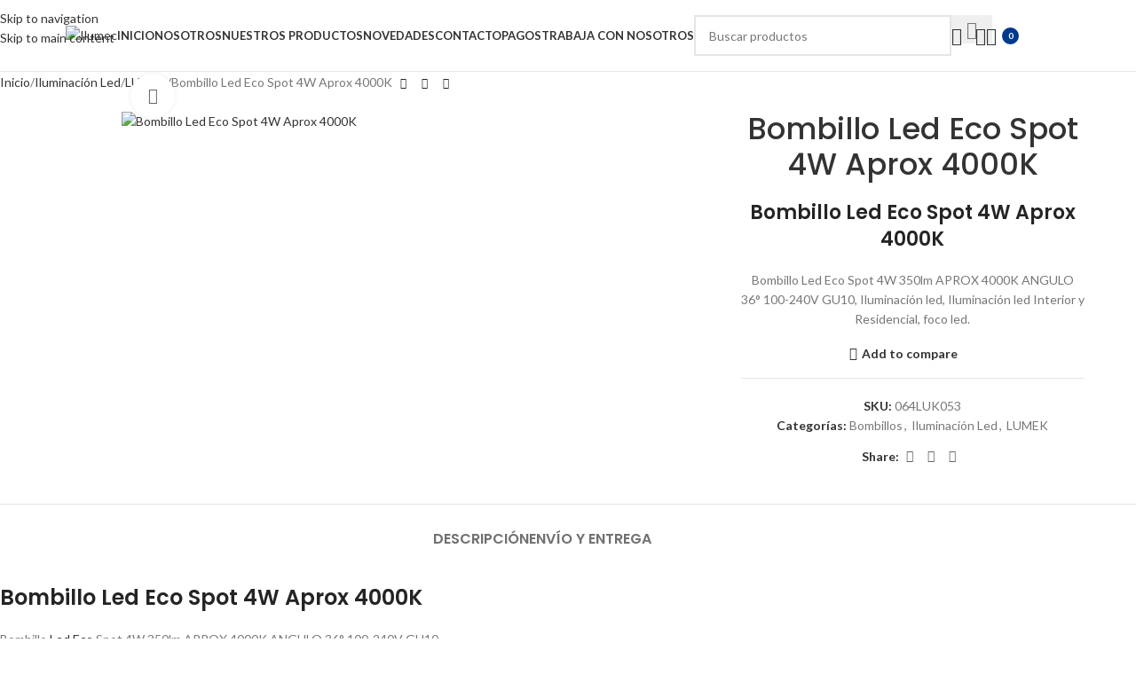

--- FILE ---
content_type: text/html; charset=UTF-8
request_url: https://ilumec.com/producto/bombillo-led-eco-spot-4w-aprox-4000k/
body_size: 68015
content:
<!DOCTYPE html>
<html lang="es">
<head><meta charset="UTF-8"><script>if(navigator.userAgent.match(/MSIE|Internet Explorer/i)||navigator.userAgent.match(/Trident\/7\..*?rv:11/i)){var href=document.location.href;if(!href.match(/[?&]nowprocket/)){if(href.indexOf("?")==-1){if(href.indexOf("#")==-1){document.location.href=href+"?nowprocket=1"}else{document.location.href=href.replace("#","?nowprocket=1#")}}else{if(href.indexOf("#")==-1){document.location.href=href+"&nowprocket=1"}else{document.location.href=href.replace("#","&nowprocket=1#")}}}}</script><script>(()=>{class RocketLazyLoadScripts{constructor(){this.v="2.0.4",this.userEvents=["keydown","keyup","mousedown","mouseup","mousemove","mouseover","mouseout","touchmove","touchstart","touchend","touchcancel","wheel","click","dblclick","input"],this.attributeEvents=["onblur","onclick","oncontextmenu","ondblclick","onfocus","onmousedown","onmouseenter","onmouseleave","onmousemove","onmouseout","onmouseover","onmouseup","onmousewheel","onscroll","onsubmit"]}async t(){this.i(),this.o(),/iP(ad|hone)/.test(navigator.userAgent)&&this.h(),this.u(),this.l(this),this.m(),this.k(this),this.p(this),this._(),await Promise.all([this.R(),this.L()]),this.lastBreath=Date.now(),this.S(this),this.P(),this.D(),this.O(),this.M(),await this.C(this.delayedScripts.normal),await this.C(this.delayedScripts.defer),await this.C(this.delayedScripts.async),await this.T(),await this.F(),await this.j(),await this.A(),window.dispatchEvent(new Event("rocket-allScriptsLoaded")),this.everythingLoaded=!0,this.lastTouchEnd&&await new Promise(t=>setTimeout(t,500-Date.now()+this.lastTouchEnd)),this.I(),this.H(),this.U(),this.W()}i(){this.CSPIssue=sessionStorage.getItem("rocketCSPIssue"),document.addEventListener("securitypolicyviolation",t=>{this.CSPIssue||"script-src-elem"!==t.violatedDirective||"data"!==t.blockedURI||(this.CSPIssue=!0,sessionStorage.setItem("rocketCSPIssue",!0))},{isRocket:!0})}o(){window.addEventListener("pageshow",t=>{this.persisted=t.persisted,this.realWindowLoadedFired=!0},{isRocket:!0}),window.addEventListener("pagehide",()=>{this.onFirstUserAction=null},{isRocket:!0})}h(){let t;function e(e){t=e}window.addEventListener("touchstart",e,{isRocket:!0}),window.addEventListener("touchend",function i(o){o.changedTouches[0]&&t.changedTouches[0]&&Math.abs(o.changedTouches[0].pageX-t.changedTouches[0].pageX)<10&&Math.abs(o.changedTouches[0].pageY-t.changedTouches[0].pageY)<10&&o.timeStamp-t.timeStamp<200&&(window.removeEventListener("touchstart",e,{isRocket:!0}),window.removeEventListener("touchend",i,{isRocket:!0}),"INPUT"===o.target.tagName&&"text"===o.target.type||(o.target.dispatchEvent(new TouchEvent("touchend",{target:o.target,bubbles:!0})),o.target.dispatchEvent(new MouseEvent("mouseover",{target:o.target,bubbles:!0})),o.target.dispatchEvent(new PointerEvent("click",{target:o.target,bubbles:!0,cancelable:!0,detail:1,clientX:o.changedTouches[0].clientX,clientY:o.changedTouches[0].clientY})),event.preventDefault()))},{isRocket:!0})}q(t){this.userActionTriggered||("mousemove"!==t.type||this.firstMousemoveIgnored?"keyup"===t.type||"mouseover"===t.type||"mouseout"===t.type||(this.userActionTriggered=!0,this.onFirstUserAction&&this.onFirstUserAction()):this.firstMousemoveIgnored=!0),"click"===t.type&&t.preventDefault(),t.stopPropagation(),t.stopImmediatePropagation(),"touchstart"===this.lastEvent&&"touchend"===t.type&&(this.lastTouchEnd=Date.now()),"click"===t.type&&(this.lastTouchEnd=0),this.lastEvent=t.type,t.composedPath&&t.composedPath()[0].getRootNode()instanceof ShadowRoot&&(t.rocketTarget=t.composedPath()[0]),this.savedUserEvents.push(t)}u(){this.savedUserEvents=[],this.userEventHandler=this.q.bind(this),this.userEvents.forEach(t=>window.addEventListener(t,this.userEventHandler,{passive:!1,isRocket:!0})),document.addEventListener("visibilitychange",this.userEventHandler,{isRocket:!0})}U(){this.userEvents.forEach(t=>window.removeEventListener(t,this.userEventHandler,{passive:!1,isRocket:!0})),document.removeEventListener("visibilitychange",this.userEventHandler,{isRocket:!0}),this.savedUserEvents.forEach(t=>{(t.rocketTarget||t.target).dispatchEvent(new window[t.constructor.name](t.type,t))})}m(){const t="return false",e=Array.from(this.attributeEvents,t=>"data-rocket-"+t),i="["+this.attributeEvents.join("],[")+"]",o="[data-rocket-"+this.attributeEvents.join("],[data-rocket-")+"]",s=(e,i,o)=>{o&&o!==t&&(e.setAttribute("data-rocket-"+i,o),e["rocket"+i]=new Function("event",o),e.setAttribute(i,t))};new MutationObserver(t=>{for(const n of t)"attributes"===n.type&&(n.attributeName.startsWith("data-rocket-")||this.everythingLoaded?n.attributeName.startsWith("data-rocket-")&&this.everythingLoaded&&this.N(n.target,n.attributeName.substring(12)):s(n.target,n.attributeName,n.target.getAttribute(n.attributeName))),"childList"===n.type&&n.addedNodes.forEach(t=>{if(t.nodeType===Node.ELEMENT_NODE)if(this.everythingLoaded)for(const i of[t,...t.querySelectorAll(o)])for(const t of i.getAttributeNames())e.includes(t)&&this.N(i,t.substring(12));else for(const e of[t,...t.querySelectorAll(i)])for(const t of e.getAttributeNames())this.attributeEvents.includes(t)&&s(e,t,e.getAttribute(t))})}).observe(document,{subtree:!0,childList:!0,attributeFilter:[...this.attributeEvents,...e]})}I(){this.attributeEvents.forEach(t=>{document.querySelectorAll("[data-rocket-"+t+"]").forEach(e=>{this.N(e,t)})})}N(t,e){const i=t.getAttribute("data-rocket-"+e);i&&(t.setAttribute(e,i),t.removeAttribute("data-rocket-"+e))}k(t){Object.defineProperty(HTMLElement.prototype,"onclick",{get(){return this.rocketonclick||null},set(e){this.rocketonclick=e,this.setAttribute(t.everythingLoaded?"onclick":"data-rocket-onclick","this.rocketonclick(event)")}})}S(t){function e(e,i){let o=e[i];e[i]=null,Object.defineProperty(e,i,{get:()=>o,set(s){t.everythingLoaded?o=s:e["rocket"+i]=o=s}})}e(document,"onreadystatechange"),e(window,"onload"),e(window,"onpageshow");try{Object.defineProperty(document,"readyState",{get:()=>t.rocketReadyState,set(e){t.rocketReadyState=e},configurable:!0}),document.readyState="loading"}catch(t){console.log("WPRocket DJE readyState conflict, bypassing")}}l(t){this.originalAddEventListener=EventTarget.prototype.addEventListener,this.originalRemoveEventListener=EventTarget.prototype.removeEventListener,this.savedEventListeners=[],EventTarget.prototype.addEventListener=function(e,i,o){o&&o.isRocket||!t.B(e,this)&&!t.userEvents.includes(e)||t.B(e,this)&&!t.userActionTriggered||e.startsWith("rocket-")||t.everythingLoaded?t.originalAddEventListener.call(this,e,i,o):(t.savedEventListeners.push({target:this,remove:!1,type:e,func:i,options:o}),"mouseenter"!==e&&"mouseleave"!==e||t.originalAddEventListener.call(this,e,t.savedUserEvents.push,o))},EventTarget.prototype.removeEventListener=function(e,i,o){o&&o.isRocket||!t.B(e,this)&&!t.userEvents.includes(e)||t.B(e,this)&&!t.userActionTriggered||e.startsWith("rocket-")||t.everythingLoaded?t.originalRemoveEventListener.call(this,e,i,o):t.savedEventListeners.push({target:this,remove:!0,type:e,func:i,options:o})}}J(t,e){this.savedEventListeners=this.savedEventListeners.filter(i=>{let o=i.type,s=i.target||window;return e!==o||t!==s||(this.B(o,s)&&(i.type="rocket-"+o),this.$(i),!1)})}H(){EventTarget.prototype.addEventListener=this.originalAddEventListener,EventTarget.prototype.removeEventListener=this.originalRemoveEventListener,this.savedEventListeners.forEach(t=>this.$(t))}$(t){t.remove?this.originalRemoveEventListener.call(t.target,t.type,t.func,t.options):this.originalAddEventListener.call(t.target,t.type,t.func,t.options)}p(t){let e;function i(e){return t.everythingLoaded?e:e.split(" ").map(t=>"load"===t||t.startsWith("load.")?"rocket-jquery-load":t).join(" ")}function o(o){function s(e){const s=o.fn[e];o.fn[e]=o.fn.init.prototype[e]=function(){return this[0]===window&&t.userActionTriggered&&("string"==typeof arguments[0]||arguments[0]instanceof String?arguments[0]=i(arguments[0]):"object"==typeof arguments[0]&&Object.keys(arguments[0]).forEach(t=>{const e=arguments[0][t];delete arguments[0][t],arguments[0][i(t)]=e})),s.apply(this,arguments),this}}if(o&&o.fn&&!t.allJQueries.includes(o)){const e={DOMContentLoaded:[],"rocket-DOMContentLoaded":[]};for(const t in e)document.addEventListener(t,()=>{e[t].forEach(t=>t())},{isRocket:!0});o.fn.ready=o.fn.init.prototype.ready=function(i){function s(){parseInt(o.fn.jquery)>2?setTimeout(()=>i.bind(document)(o)):i.bind(document)(o)}return"function"==typeof i&&(t.realDomReadyFired?!t.userActionTriggered||t.fauxDomReadyFired?s():e["rocket-DOMContentLoaded"].push(s):e.DOMContentLoaded.push(s)),o([])},s("on"),s("one"),s("off"),t.allJQueries.push(o)}e=o}t.allJQueries=[],o(window.jQuery),Object.defineProperty(window,"jQuery",{get:()=>e,set(t){o(t)}})}P(){const t=new Map;document.write=document.writeln=function(e){const i=document.currentScript,o=document.createRange(),s=i.parentElement;let n=t.get(i);void 0===n&&(n=i.nextSibling,t.set(i,n));const c=document.createDocumentFragment();o.setStart(c,0),c.appendChild(o.createContextualFragment(e)),s.insertBefore(c,n)}}async R(){return new Promise(t=>{this.userActionTriggered?t():this.onFirstUserAction=t})}async L(){return new Promise(t=>{document.addEventListener("DOMContentLoaded",()=>{this.realDomReadyFired=!0,t()},{isRocket:!0})})}async j(){return this.realWindowLoadedFired?Promise.resolve():new Promise(t=>{window.addEventListener("load",t,{isRocket:!0})})}M(){this.pendingScripts=[];this.scriptsMutationObserver=new MutationObserver(t=>{for(const e of t)e.addedNodes.forEach(t=>{"SCRIPT"!==t.tagName||t.noModule||t.isWPRocket||this.pendingScripts.push({script:t,promise:new Promise(e=>{const i=()=>{const i=this.pendingScripts.findIndex(e=>e.script===t);i>=0&&this.pendingScripts.splice(i,1),e()};t.addEventListener("load",i,{isRocket:!0}),t.addEventListener("error",i,{isRocket:!0}),setTimeout(i,1e3)})})})}),this.scriptsMutationObserver.observe(document,{childList:!0,subtree:!0})}async F(){await this.X(),this.pendingScripts.length?(await this.pendingScripts[0].promise,await this.F()):this.scriptsMutationObserver.disconnect()}D(){this.delayedScripts={normal:[],async:[],defer:[]},document.querySelectorAll("script[type$=rocketlazyloadscript]").forEach(t=>{t.hasAttribute("data-rocket-src")?t.hasAttribute("async")&&!1!==t.async?this.delayedScripts.async.push(t):t.hasAttribute("defer")&&!1!==t.defer||"module"===t.getAttribute("data-rocket-type")?this.delayedScripts.defer.push(t):this.delayedScripts.normal.push(t):this.delayedScripts.normal.push(t)})}async _(){await this.L();let t=[];document.querySelectorAll("script[type$=rocketlazyloadscript][data-rocket-src]").forEach(e=>{let i=e.getAttribute("data-rocket-src");if(i&&!i.startsWith("data:")){i.startsWith("//")&&(i=location.protocol+i);try{const o=new URL(i).origin;o!==location.origin&&t.push({src:o,crossOrigin:e.crossOrigin||"module"===e.getAttribute("data-rocket-type")})}catch(t){}}}),t=[...new Map(t.map(t=>[JSON.stringify(t),t])).values()],this.Y(t,"preconnect")}async G(t){if(await this.K(),!0!==t.noModule||!("noModule"in HTMLScriptElement.prototype))return new Promise(e=>{let i;function o(){(i||t).setAttribute("data-rocket-status","executed"),e()}try{if(navigator.userAgent.includes("Firefox/")||""===navigator.vendor||this.CSPIssue)i=document.createElement("script"),[...t.attributes].forEach(t=>{let e=t.nodeName;"type"!==e&&("data-rocket-type"===e&&(e="type"),"data-rocket-src"===e&&(e="src"),i.setAttribute(e,t.nodeValue))}),t.text&&(i.text=t.text),t.nonce&&(i.nonce=t.nonce),i.hasAttribute("src")?(i.addEventListener("load",o,{isRocket:!0}),i.addEventListener("error",()=>{i.setAttribute("data-rocket-status","failed-network"),e()},{isRocket:!0}),setTimeout(()=>{i.isConnected||e()},1)):(i.text=t.text,o()),i.isWPRocket=!0,t.parentNode.replaceChild(i,t);else{const i=t.getAttribute("data-rocket-type"),s=t.getAttribute("data-rocket-src");i?(t.type=i,t.removeAttribute("data-rocket-type")):t.removeAttribute("type"),t.addEventListener("load",o,{isRocket:!0}),t.addEventListener("error",i=>{this.CSPIssue&&i.target.src.startsWith("data:")?(console.log("WPRocket: CSP fallback activated"),t.removeAttribute("src"),this.G(t).then(e)):(t.setAttribute("data-rocket-status","failed-network"),e())},{isRocket:!0}),s?(t.fetchPriority="high",t.removeAttribute("data-rocket-src"),t.src=s):t.src="data:text/javascript;base64,"+window.btoa(unescape(encodeURIComponent(t.text)))}}catch(i){t.setAttribute("data-rocket-status","failed-transform"),e()}});t.setAttribute("data-rocket-status","skipped")}async C(t){const e=t.shift();return e?(e.isConnected&&await this.G(e),this.C(t)):Promise.resolve()}O(){this.Y([...this.delayedScripts.normal,...this.delayedScripts.defer,...this.delayedScripts.async],"preload")}Y(t,e){this.trash=this.trash||[];let i=!0;var o=document.createDocumentFragment();t.forEach(t=>{const s=t.getAttribute&&t.getAttribute("data-rocket-src")||t.src;if(s&&!s.startsWith("data:")){const n=document.createElement("link");n.href=s,n.rel=e,"preconnect"!==e&&(n.as="script",n.fetchPriority=i?"high":"low"),t.getAttribute&&"module"===t.getAttribute("data-rocket-type")&&(n.crossOrigin=!0),t.crossOrigin&&(n.crossOrigin=t.crossOrigin),t.integrity&&(n.integrity=t.integrity),t.nonce&&(n.nonce=t.nonce),o.appendChild(n),this.trash.push(n),i=!1}}),document.head.appendChild(o)}W(){this.trash.forEach(t=>t.remove())}async T(){try{document.readyState="interactive"}catch(t){}this.fauxDomReadyFired=!0;try{await this.K(),this.J(document,"readystatechange"),document.dispatchEvent(new Event("rocket-readystatechange")),await this.K(),document.rocketonreadystatechange&&document.rocketonreadystatechange(),await this.K(),this.J(document,"DOMContentLoaded"),document.dispatchEvent(new Event("rocket-DOMContentLoaded")),await this.K(),this.J(window,"DOMContentLoaded"),window.dispatchEvent(new Event("rocket-DOMContentLoaded"))}catch(t){console.error(t)}}async A(){try{document.readyState="complete"}catch(t){}try{await this.K(),this.J(document,"readystatechange"),document.dispatchEvent(new Event("rocket-readystatechange")),await this.K(),document.rocketonreadystatechange&&document.rocketonreadystatechange(),await this.K(),this.J(window,"load"),window.dispatchEvent(new Event("rocket-load")),await this.K(),window.rocketonload&&window.rocketonload(),await this.K(),this.allJQueries.forEach(t=>t(window).trigger("rocket-jquery-load")),await this.K(),this.J(window,"pageshow");const t=new Event("rocket-pageshow");t.persisted=this.persisted,window.dispatchEvent(t),await this.K(),window.rocketonpageshow&&window.rocketonpageshow({persisted:this.persisted})}catch(t){console.error(t)}}async K(){Date.now()-this.lastBreath>45&&(await this.X(),this.lastBreath=Date.now())}async X(){return document.hidden?new Promise(t=>setTimeout(t)):new Promise(t=>requestAnimationFrame(t))}B(t,e){return e===document&&"readystatechange"===t||(e===document&&"DOMContentLoaded"===t||(e===window&&"DOMContentLoaded"===t||(e===window&&"load"===t||e===window&&"pageshow"===t)))}static run(){(new RocketLazyLoadScripts).t()}}RocketLazyLoadScripts.run()})();</script>
	
	<link rel="profile" href="https://gmpg.org/xfn/11">
	<link rel="pingback" href="https://ilumec.com/xmlrpc.php">

	<title>Bombillo Led Eco Spot 4W Aprox 4000K &#8211; Ilumec</title>
<link data-rocket-preload as="style" href="https://fonts.googleapis.com/css?family=Lato%3A400%2C700%7CPoppins%3A400%2C600%2C500&#038;display=swap" rel="preload">
<link href="https://fonts.googleapis.com/css?family=Lato%3A400%2C700%7CPoppins%3A400%2C600%2C500&#038;display=swap" media="print" onload="this.media=&#039;all&#039;" rel="stylesheet">
<noscript data-wpr-hosted-gf-parameters=""><link rel="stylesheet" href="https://fonts.googleapis.com/css?family=Lato%3A400%2C700%7CPoppins%3A400%2C600%2C500&#038;display=swap"></noscript>
<meta name='robots' content='max-image-preview:large' />
<link rel='dns-prefetch' href='//fonts.googleapis.com' />
<link href='https://fonts.gstatic.com' crossorigin rel='preconnect' />
<link rel="alternate" type="application/rss+xml" title="Ilumec &raquo; Feed" href="https://ilumec.com/feed/" />
<link rel="alternate" type="application/rss+xml" title="Ilumec &raquo; Feed de los comentarios" href="https://ilumec.com/comments/feed/" />
<link rel="alternate" title="oEmbed (JSON)" type="application/json+oembed" href="https://ilumec.com/wp-json/oembed/1.0/embed?url=https%3A%2F%2Filumec.com%2Fproducto%2Fbombillo-led-eco-spot-4w-aprox-4000k%2F" />
<link rel="alternate" title="oEmbed (XML)" type="text/xml+oembed" href="https://ilumec.com/wp-json/oembed/1.0/embed?url=https%3A%2F%2Filumec.com%2Fproducto%2Fbombillo-led-eco-spot-4w-aprox-4000k%2F&#038;format=xml" />
<style id='wp-img-auto-sizes-contain-inline-css' type='text/css'>
img:is([sizes=auto i],[sizes^="auto," i]){contain-intrinsic-size:3000px 1500px}
/*# sourceURL=wp-img-auto-sizes-contain-inline-css */
</style>
<link data-minify="1" rel='stylesheet' id='ht_ctc_main_css-css' href='https://ilumec.com/wp-content/cache/min/1/wp-content/plugins/click-to-chat-for-whatsapp/new/inc/assets/css/main.css?ver=1762619727' type='text/css' media='all' />
<style id='woocommerce-inline-inline-css' type='text/css'>
.woocommerce form .form-row .required { visibility: visible; }
/*# sourceURL=woocommerce-inline-inline-css */
</style>
<link data-minify="1" rel='stylesheet' id='mc4wp-form-basic-css' href='https://ilumec.com/wp-content/cache/min/1/wp-content/plugins/mailchimp-for-wp/assets/css/form-basic.css?ver=1762619727' type='text/css' media='all' />
<link rel='stylesheet' id='wd-widget-price-filter-css' href='https://ilumec.com/wp-content/themes/woodmart/css/parts/woo-widget-price-filter.min.css?ver=8.3.8' type='text/css' media='all' />
<link rel='stylesheet' id='wd-widget-woo-other-css' href='https://ilumec.com/wp-content/themes/woodmart/css/parts/woo-widget-other.min.css?ver=8.3.8' type='text/css' media='all' />
<link data-minify="1" rel='stylesheet' id='js_composer_front-css' href='https://ilumec.com/wp-content/cache/min/1/wp-content/plugins/js_composer/assets/css/js_composer.min.css?ver=1762619727' type='text/css' media='all' />
<link rel='stylesheet' id='vc_font_awesome_5_shims-css' href='https://ilumec.com/wp-content/plugins/js_composer/assets/lib/vendor/dist/@fortawesome/fontawesome-free/css/v4-shims.min.css?ver=8.6.1' type='text/css' media='all' />
<link data-minify="1" rel='stylesheet' id='vc_font_awesome_6-css' href='https://ilumec.com/wp-content/cache/min/1/wp-content/plugins/js_composer/assets/lib/vendor/dist/@fortawesome/fontawesome-free/css/all.min.css?ver=1762619727' type='text/css' media='all' />
<link rel='stylesheet' id='wd-style-base-css' href='https://ilumec.com/wp-content/themes/woodmart/css/parts/base.min.css?ver=8.3.8' type='text/css' media='all' />
<link rel='stylesheet' id='wd-helpers-wpb-elem-css' href='https://ilumec.com/wp-content/themes/woodmart/css/parts/helpers-wpb-elem.min.css?ver=8.3.8' type='text/css' media='all' />
<link rel='stylesheet' id='wd-lazy-loading-css' href='https://ilumec.com/wp-content/themes/woodmart/css/parts/opt-lazy-load.min.css?ver=8.3.8' type='text/css' media='all' />
<link rel='stylesheet' id='wd-mc4wp-css' href='https://ilumec.com/wp-content/themes/woodmart/css/parts/int-mc4wp.min.css?ver=8.3.8' type='text/css' media='all' />
<link rel='stylesheet' id='wd-revolution-slider-css' href='https://ilumec.com/wp-content/themes/woodmart/css/parts/int-rev-slider.min.css?ver=8.3.8' type='text/css' media='all' />
<link rel='stylesheet' id='wd-wpbakery-base-css' href='https://ilumec.com/wp-content/themes/woodmart/css/parts/int-wpb-base.min.css?ver=8.3.8' type='text/css' media='all' />
<link rel='stylesheet' id='wd-wpbakery-base-deprecated-css' href='https://ilumec.com/wp-content/themes/woodmart/css/parts/int-wpb-base-deprecated.min.css?ver=8.3.8' type='text/css' media='all' />
<link rel='stylesheet' id='wd-int-wordfence-css' href='https://ilumec.com/wp-content/themes/woodmart/css/parts/int-wordfence.min.css?ver=8.3.8' type='text/css' media='all' />
<link rel='stylesheet' id='wd-notices-fixed-css' href='https://ilumec.com/wp-content/themes/woodmart/css/parts/woo-opt-sticky-notices-old.min.css?ver=8.3.8' type='text/css' media='all' />
<link rel='stylesheet' id='wd-woocommerce-base-css' href='https://ilumec.com/wp-content/themes/woodmart/css/parts/woocommerce-base.min.css?ver=8.3.8' type='text/css' media='all' />
<link rel='stylesheet' id='wd-mod-star-rating-css' href='https://ilumec.com/wp-content/themes/woodmart/css/parts/mod-star-rating.min.css?ver=8.3.8' type='text/css' media='all' />
<link rel='stylesheet' id='wd-woocommerce-block-notices-css' href='https://ilumec.com/wp-content/themes/woodmart/css/parts/woo-mod-block-notices.min.css?ver=8.3.8' type='text/css' media='all' />
<link rel='stylesheet' id='wd-woo-mod-quantity-css' href='https://ilumec.com/wp-content/themes/woodmart/css/parts/woo-mod-quantity.min.css?ver=8.3.8' type='text/css' media='all' />
<link rel='stylesheet' id='wd-woo-single-prod-el-base-css' href='https://ilumec.com/wp-content/themes/woodmart/css/parts/woo-single-prod-el-base.min.css?ver=8.3.8' type='text/css' media='all' />
<link rel='stylesheet' id='wd-woo-mod-stock-status-css' href='https://ilumec.com/wp-content/themes/woodmart/css/parts/woo-mod-stock-status.min.css?ver=8.3.8' type='text/css' media='all' />
<link rel='stylesheet' id='wd-woo-mod-shop-attributes-css' href='https://ilumec.com/wp-content/themes/woodmart/css/parts/woo-mod-shop-attributes.min.css?ver=8.3.8' type='text/css' media='all' />
<link rel='stylesheet' id='wd-header-base-css' href='https://ilumec.com/wp-content/themes/woodmart/css/parts/header-base.min.css?ver=8.3.8' type='text/css' media='all' />
<link rel='stylesheet' id='wd-mod-tools-css' href='https://ilumec.com/wp-content/themes/woodmart/css/parts/mod-tools.min.css?ver=8.3.8' type='text/css' media='all' />
<link rel='stylesheet' id='wd-header-elements-base-css' href='https://ilumec.com/wp-content/themes/woodmart/css/parts/header-el-base.min.css?ver=8.3.8' type='text/css' media='all' />
<link rel='stylesheet' id='wd-social-icons-css' href='https://ilumec.com/wp-content/themes/woodmart/css/parts/el-social-icons.min.css?ver=8.3.8' type='text/css' media='all' />
<link rel='stylesheet' id='wd-header-search-css' href='https://ilumec.com/wp-content/themes/woodmart/css/parts/header-el-search.min.css?ver=8.3.8' type='text/css' media='all' />
<link rel='stylesheet' id='wd-header-search-form-css' href='https://ilumec.com/wp-content/themes/woodmart/css/parts/header-el-search-form.min.css?ver=8.3.8' type='text/css' media='all' />
<link rel='stylesheet' id='wd-wd-search-form-css' href='https://ilumec.com/wp-content/themes/woodmart/css/parts/wd-search-form.min.css?ver=8.3.8' type='text/css' media='all' />
<link rel='stylesheet' id='wd-wd-search-results-css' href='https://ilumec.com/wp-content/themes/woodmart/css/parts/wd-search-results.min.css?ver=8.3.8' type='text/css' media='all' />
<link rel='stylesheet' id='wd-wd-search-dropdown-css' href='https://ilumec.com/wp-content/themes/woodmart/css/parts/wd-search-dropdown.min.css?ver=8.3.8' type='text/css' media='all' />
<link rel='stylesheet' id='wd-woo-mod-login-form-css' href='https://ilumec.com/wp-content/themes/woodmart/css/parts/woo-mod-login-form.min.css?ver=8.3.8' type='text/css' media='all' />
<link rel='stylesheet' id='wd-header-my-account-css' href='https://ilumec.com/wp-content/themes/woodmart/css/parts/header-el-my-account.min.css?ver=8.3.8' type='text/css' media='all' />
<link rel='stylesheet' id='wd-header-cart-side-css' href='https://ilumec.com/wp-content/themes/woodmart/css/parts/header-el-cart-side.min.css?ver=8.3.8' type='text/css' media='all' />
<link rel='stylesheet' id='wd-header-cart-css' href='https://ilumec.com/wp-content/themes/woodmart/css/parts/header-el-cart.min.css?ver=8.3.8' type='text/css' media='all' />
<link rel='stylesheet' id='wd-widget-shopping-cart-css' href='https://ilumec.com/wp-content/themes/woodmart/css/parts/woo-widget-shopping-cart.min.css?ver=8.3.8' type='text/css' media='all' />
<link rel='stylesheet' id='wd-widget-product-list-css' href='https://ilumec.com/wp-content/themes/woodmart/css/parts/woo-widget-product-list.min.css?ver=8.3.8' type='text/css' media='all' />
<link rel='stylesheet' id='wd-header-mobile-nav-dropdown-css' href='https://ilumec.com/wp-content/themes/woodmart/css/parts/header-el-mobile-nav-dropdown.min.css?ver=8.3.8' type='text/css' media='all' />
<link rel='stylesheet' id='wd-page-title-css' href='https://ilumec.com/wp-content/themes/woodmart/css/parts/page-title.min.css?ver=8.3.8' type='text/css' media='all' />
<link rel='stylesheet' id='wd-woo-single-prod-design-centered-css' href='https://ilumec.com/wp-content/themes/woodmart/css/parts/woo-single-prod-design-centered.min.css?ver=8.3.8' type='text/css' media='all' />
<link rel='stylesheet' id='wd-woo-single-prod-predefined-css' href='https://ilumec.com/wp-content/themes/woodmart/css/parts/woo-single-prod-predefined.min.css?ver=8.3.8' type='text/css' media='all' />
<link rel='stylesheet' id='wd-woo-single-prod-and-quick-view-predefined-css' href='https://ilumec.com/wp-content/themes/woodmart/css/parts/woo-single-prod-and-quick-view-predefined.min.css?ver=8.3.8' type='text/css' media='all' />
<link rel='stylesheet' id='wd-woo-single-prod-el-tabs-predefined-css' href='https://ilumec.com/wp-content/themes/woodmart/css/parts/woo-single-prod-el-tabs-predefined.min.css?ver=8.3.8' type='text/css' media='all' />
<link rel='stylesheet' id='wd-woo-single-prod-el-navigation-css' href='https://ilumec.com/wp-content/themes/woodmart/css/parts/woo-single-prod-el-navigation.min.css?ver=8.3.8' type='text/css' media='all' />
<link rel='stylesheet' id='wd-woo-single-prod-el-gallery-css' href='https://ilumec.com/wp-content/themes/woodmart/css/parts/woo-single-prod-el-gallery.min.css?ver=8.3.8' type='text/css' media='all' />
<link rel='stylesheet' id='wd-woo-single-prod-el-gallery-opt-thumb-left-desktop-css' href='https://ilumec.com/wp-content/themes/woodmart/css/parts/woo-single-prod-el-gallery-opt-thumb-left-desktop.min.css?ver=8.3.8' type='text/css' media='all' />
<link rel='stylesheet' id='wd-swiper-css' href='https://ilumec.com/wp-content/themes/woodmart/css/parts/lib-swiper.min.css?ver=8.3.8' type='text/css' media='all' />
<link rel='stylesheet' id='wd-swiper-arrows-css' href='https://ilumec.com/wp-content/themes/woodmart/css/parts/lib-swiper-arrows.min.css?ver=8.3.8' type='text/css' media='all' />
<link rel='stylesheet' id='wd-photoswipe-css' href='https://ilumec.com/wp-content/themes/woodmart/css/parts/lib-photoswipe.min.css?ver=8.3.8' type='text/css' media='all' />
<link rel='stylesheet' id='wd-tabs-css' href='https://ilumec.com/wp-content/themes/woodmart/css/parts/el-tabs.min.css?ver=8.3.8' type='text/css' media='all' />
<link rel='stylesheet' id='wd-woo-single-prod-el-tabs-opt-layout-tabs-css' href='https://ilumec.com/wp-content/themes/woodmart/css/parts/woo-single-prod-el-tabs-opt-layout-tabs.min.css?ver=8.3.8' type='text/css' media='all' />
<link rel='stylesheet' id='wd-accordion-css' href='https://ilumec.com/wp-content/themes/woodmart/css/parts/el-accordion.min.css?ver=8.3.8' type='text/css' media='all' />
<link rel='stylesheet' id='wd-accordion-elem-wpb-css' href='https://ilumec.com/wp-content/themes/woodmart/css/parts/el-accordion-wpb-elem.min.css?ver=8.3.8' type='text/css' media='all' />
<link rel='stylesheet' id='wd-image-gallery-css' href='https://ilumec.com/wp-content/themes/woodmart/css/parts/el-gallery.min.css?ver=8.3.8' type='text/css' media='all' />
<link rel='stylesheet' id='wd-section-title-css' href='https://ilumec.com/wp-content/themes/woodmart/css/parts/el-section-title.min.css?ver=8.3.8' type='text/css' media='all' />
<link rel='stylesheet' id='wd-mod-highlighted-text-css' href='https://ilumec.com/wp-content/themes/woodmart/css/parts/mod-highlighted-text.min.css?ver=8.3.8' type='text/css' media='all' />
<link rel='stylesheet' id='wd-product-loop-css' href='https://ilumec.com/wp-content/themes/woodmart/css/parts/woo-product-loop.min.css?ver=8.3.8' type='text/css' media='all' />
<link rel='stylesheet' id='wd-product-loop-base-css' href='https://ilumec.com/wp-content/themes/woodmart/css/parts/woo-product-loop-base.min.css?ver=8.3.8' type='text/css' media='all' />
<link rel='stylesheet' id='wd-woo-mod-add-btn-replace-css' href='https://ilumec.com/wp-content/themes/woodmart/css/parts/woo-mod-add-btn-replace.min.css?ver=8.3.8' type='text/css' media='all' />
<link rel='stylesheet' id='wd-woo-mod-swatches-base-css' href='https://ilumec.com/wp-content/themes/woodmart/css/parts/woo-mod-swatches-base.min.css?ver=8.3.8' type='text/css' media='all' />
<link rel='stylesheet' id='wd-mod-more-description-css' href='https://ilumec.com/wp-content/themes/woodmart/css/parts/mod-more-description.min.css?ver=8.3.8' type='text/css' media='all' />
<link rel='stylesheet' id='wd-mfp-popup-css' href='https://ilumec.com/wp-content/themes/woodmart/css/parts/lib-magnific-popup.min.css?ver=8.3.8' type='text/css' media='all' />
<link rel='stylesheet' id='wd-mod-animations-transform-css' href='https://ilumec.com/wp-content/themes/woodmart/css/parts/mod-animations-transform.min.css?ver=8.3.8' type='text/css' media='all' />
<link rel='stylesheet' id='wd-mod-transform-css' href='https://ilumec.com/wp-content/themes/woodmart/css/parts/mod-transform.min.css?ver=8.3.8' type='text/css' media='all' />
<link rel='stylesheet' id='wd-woo-opt-grid-gallery-css' href='https://ilumec.com/wp-content/themes/woodmart/css/parts/woo-opt-grid-gallery.min.css?ver=8.3.8' type='text/css' media='all' />
<link rel='stylesheet' id='wd-swiper-pagin-css' href='https://ilumec.com/wp-content/themes/woodmart/css/parts/lib-swiper-pagin.min.css?ver=8.3.8' type='text/css' media='all' />
<link rel='stylesheet' id='wd-footer-base-css' href='https://ilumec.com/wp-content/themes/woodmart/css/parts/footer-base.min.css?ver=8.3.8' type='text/css' media='all' />
<link rel='stylesheet' id='wd-scroll-top-css' href='https://ilumec.com/wp-content/themes/woodmart/css/parts/opt-scrolltotop.min.css?ver=8.3.8' type='text/css' media='all' />
<link rel='stylesheet' id='wd-header-my-account-sidebar-css' href='https://ilumec.com/wp-content/themes/woodmart/css/parts/header-el-my-account-sidebar.min.css?ver=8.3.8' type='text/css' media='all' />
<link rel='stylesheet' id='wd-social-icons-styles-css' href='https://ilumec.com/wp-content/themes/woodmart/css/parts/el-social-styles.min.css?ver=8.3.8' type='text/css' media='all' />
<link rel='stylesheet' id='wd-sticky-social-buttons-css' href='https://ilumec.com/wp-content/themes/woodmart/css/parts/opt-sticky-social.min.css?ver=8.3.8' type='text/css' media='all' />
<link rel='stylesheet' id='wd-cookies-popup-css' href='https://ilumec.com/wp-content/themes/woodmart/css/parts/opt-cookies.min.css?ver=8.3.8' type='text/css' media='all' />
<link rel='stylesheet' id='wd-sticky-add-to-cart-css' href='https://ilumec.com/wp-content/themes/woodmart/css/parts/woo-opt-sticky-add-to-cart.min.css?ver=8.3.8' type='text/css' media='all' />

<script type="text/javascript" src="https://ilumec.com/wp-includes/js/jquery/jquery.min.js?ver=3.7.1" id="jquery-core-js"></script>
<script type="rocketlazyloadscript" data-rocket-type="text/javascript" data-rocket-src="https://ilumec.com/wp-includes/js/jquery/jquery-migrate.min.js?ver=3.4.1" id="jquery-migrate-js"></script>
<script type="rocketlazyloadscript" data-rocket-type="text/javascript" data-rocket-src="https://ilumec.com/wp-content/plugins/woocommerce/assets/js/jquery-blockui/jquery.blockUI.min.js?ver=2.7.0-wc.10.4.3" id="wc-jquery-blockui-js" data-wp-strategy="defer"></script>
<script type="text/javascript" id="wc-add-to-cart-js-extra">
/* <![CDATA[ */
var wc_add_to_cart_params = {"ajax_url":"/wp-admin/admin-ajax.php","wc_ajax_url":"/?wc-ajax=%%endpoint%%","i18n_view_cart":"Ver carrito","cart_url":"https://ilumec.com/carrito/","is_cart":"","cart_redirect_after_add":"no"};
//# sourceURL=wc-add-to-cart-js-extra
/* ]]> */
</script>
<script type="rocketlazyloadscript" data-rocket-type="text/javascript" data-rocket-src="https://ilumec.com/wp-content/plugins/woocommerce/assets/js/frontend/add-to-cart.min.js?ver=10.4.3" id="wc-add-to-cart-js" data-wp-strategy="defer"></script>
<script type="text/javascript" src="https://ilumec.com/wp-content/plugins/woocommerce/assets/js/zoom/jquery.zoom.min.js?ver=1.7.21-wc.10.4.3" id="wc-zoom-js" defer="defer" data-wp-strategy="defer"></script>
<script type="text/javascript" id="wc-single-product-js-extra">
/* <![CDATA[ */
var wc_single_product_params = {"i18n_required_rating_text":"Por favor elige una puntuaci\u00f3n","i18n_rating_options":["1 de 5 estrellas","2 de 5 estrellas","3 de 5 estrellas","4 de 5 estrellas","5 de 5 estrellas"],"i18n_product_gallery_trigger_text":"Ver galer\u00eda de im\u00e1genes a pantalla completa","review_rating_required":"yes","flexslider":{"rtl":false,"animation":"slide","smoothHeight":true,"directionNav":false,"controlNav":"thumbnails","slideshow":false,"animationSpeed":500,"animationLoop":false,"allowOneSlide":false},"zoom_enabled":"","zoom_options":[],"photoswipe_enabled":"","photoswipe_options":{"shareEl":false,"closeOnScroll":false,"history":false,"hideAnimationDuration":0,"showAnimationDuration":0},"flexslider_enabled":""};
//# sourceURL=wc-single-product-js-extra
/* ]]> */
</script>
<script type="text/javascript" src="https://ilumec.com/wp-content/plugins/woocommerce/assets/js/frontend/single-product.min.js?ver=10.4.3" id="wc-single-product-js" defer="defer" data-wp-strategy="defer"></script>
<script type="rocketlazyloadscript" data-rocket-type="text/javascript" data-rocket-src="https://ilumec.com/wp-content/plugins/woocommerce/assets/js/js-cookie/js.cookie.min.js?ver=2.1.4-wc.10.4.3" id="wc-js-cookie-js" defer="defer" data-wp-strategy="defer"></script>
<script type="text/javascript" id="woocommerce-js-extra">
/* <![CDATA[ */
var woocommerce_params = {"ajax_url":"/wp-admin/admin-ajax.php","wc_ajax_url":"/?wc-ajax=%%endpoint%%","i18n_password_show":"Mostrar contrase\u00f1a","i18n_password_hide":"Ocultar contrase\u00f1a","currency":"COP"};
//# sourceURL=woocommerce-js-extra
/* ]]> */
</script>
<script type="rocketlazyloadscript" data-rocket-type="text/javascript" data-rocket-src="https://ilumec.com/wp-content/plugins/woocommerce/assets/js/frontend/woocommerce.min.js?ver=10.4.3" id="woocommerce-js" defer="defer" data-wp-strategy="defer"></script>
<script type="rocketlazyloadscript" data-minify="1" data-rocket-type="text/javascript" data-rocket-src="https://ilumec.com/wp-content/cache/min/1/wp-content/plugins/js_composer/assets/js/vendors/woocommerce-add-to-cart.js?ver=1762619727" id="vc_woocommerce-add-to-cart-js-js"></script>
<script type="rocketlazyloadscript" data-rocket-type="text/javascript" data-rocket-src="https://ilumec.com/wp-content/themes/woodmart/js/libs/device.min.js?ver=8.3.8" id="wd-device-library-js"></script>
<script type="rocketlazyloadscript" data-rocket-type="text/javascript" data-rocket-src="https://ilumec.com/wp-content/themes/woodmart/js/scripts/global/scrollBar.min.js?ver=8.3.8" id="wd-scrollbar-js"></script>
<script type="rocketlazyloadscript"></script><link rel="https://api.w.org/" href="https://ilumec.com/wp-json/" /><link rel="alternate" title="JSON" type="application/json" href="https://ilumec.com/wp-json/wp/v2/product/3275" /><link rel="EditURI" type="application/rsd+xml" title="RSD" href="https://ilumec.com/xmlrpc.php?rsd" />
<meta name="generator" content="WordPress 6.9" />
<meta name="generator" content="WooCommerce 10.4.3" />
<link rel="canonical" href="https://ilumec.com/producto/bombillo-led-eco-spot-4w-aprox-4000k/" />
<link rel='shortlink' href='https://ilumec.com/?p=3275' />
					<meta name="viewport" content="width=device-width, initial-scale=1.0, maximum-scale=1.0, user-scalable=no">
										<noscript><style>.woocommerce-product-gallery{ opacity: 1 !important; }</style></noscript>
	<meta name="generator" content="Powered by WPBakery Page Builder - drag and drop page builder for WordPress."/>
<meta name="generator" content="Powered by Slider Revolution 6.7.37 - responsive, Mobile-Friendly Slider Plugin for WordPress with comfortable drag and drop interface." />
<link rel="icon" href="https://ilumec.com/wp-content/uploads/2020/09/ilumec.svg" sizes="32x32" />
<link rel="icon" href="https://ilumec.com/wp-content/uploads/2020/09/ilumec.svg" sizes="192x192" />
<link rel="apple-touch-icon" href="https://ilumec.com/wp-content/uploads/2020/09/ilumec.svg" />
<meta name="msapplication-TileImage" content="https://ilumec.com/wp-content/uploads/2020/09/ilumec.svg" />
		<!-- Facebook Pixel Code -->
		<script type="rocketlazyloadscript">
			var aepc_pixel = {"pixel_id":"4147665388593348","user":{},"enable_advanced_events":"yes","fire_delay":"0","can_use_sku":"yes","enable_viewcontent":"yes","enable_addtocart":"yes","enable_addtowishlist":"no","enable_initiatecheckout":"yes","enable_addpaymentinfo":"yes","enable_purchase":"yes","allowed_params":{"AddToCart":["value","currency","content_category","content_name","content_type","content_ids"],"AddToWishlist":["value","currency","content_category","content_name","content_type","content_ids"]}},
				aepc_pixel_args = [],
				aepc_extend_args = function( args ) {
					if ( typeof args === 'undefined' ) {
						args = {};
					}

					for(var key in aepc_pixel_args)
						args[key] = aepc_pixel_args[key];

					return args;
				};

			// Extend args
			if ( 'yes' === aepc_pixel.enable_advanced_events ) {
				aepc_pixel_args.userAgent = navigator.userAgent;
				aepc_pixel_args.language = navigator.language;

				if ( document.referrer.indexOf( document.domain ) < 0 ) {
					aepc_pixel_args.referrer = document.referrer;
				}
			}

						!function(f,b,e,v,n,t,s){if(f.fbq)return;n=f.fbq=function(){n.callMethod?
				n.callMethod.apply(n,arguments):n.queue.push(arguments)};if(!f._fbq)f._fbq=n;
				n.push=n;n.loaded=!0;n.version='2.0';n.agent='dvpixelcaffeinewordpress';n.queue=[];t=b.createElement(e);t.async=!0;
				t.src=v;s=b.getElementsByTagName(e)[0];s.parentNode.insertBefore(t,s)}(window,
				document,'script','https://connect.facebook.net/en_US/fbevents.js');
			
						fbq('init', aepc_pixel.pixel_id, aepc_pixel.user);

							setTimeout( function() {
				fbq('track', "PageView", aepc_pixel_args);
			}, aepc_pixel.fire_delay * 1000 );
					</script>
		<!-- End Facebook Pixel Code -->
		<script type="rocketlazyloadscript">function setREVStartSize(e){
			//window.requestAnimationFrame(function() {
				window.RSIW = window.RSIW===undefined ? window.innerWidth : window.RSIW;
				window.RSIH = window.RSIH===undefined ? window.innerHeight : window.RSIH;
				try {
					var pw = document.getElementById(e.c).parentNode.offsetWidth,
						newh;
					pw = pw===0 || isNaN(pw) || (e.l=="fullwidth" || e.layout=="fullwidth") ? window.RSIW : pw;
					e.tabw = e.tabw===undefined ? 0 : parseInt(e.tabw);
					e.thumbw = e.thumbw===undefined ? 0 : parseInt(e.thumbw);
					e.tabh = e.tabh===undefined ? 0 : parseInt(e.tabh);
					e.thumbh = e.thumbh===undefined ? 0 : parseInt(e.thumbh);
					e.tabhide = e.tabhide===undefined ? 0 : parseInt(e.tabhide);
					e.thumbhide = e.thumbhide===undefined ? 0 : parseInt(e.thumbhide);
					e.mh = e.mh===undefined || e.mh=="" || e.mh==="auto" ? 0 : parseInt(e.mh,0);
					if(e.layout==="fullscreen" || e.l==="fullscreen")
						newh = Math.max(e.mh,window.RSIH);
					else{
						e.gw = Array.isArray(e.gw) ? e.gw : [e.gw];
						for (var i in e.rl) if (e.gw[i]===undefined || e.gw[i]===0) e.gw[i] = e.gw[i-1];
						e.gh = e.el===undefined || e.el==="" || (Array.isArray(e.el) && e.el.length==0)? e.gh : e.el;
						e.gh = Array.isArray(e.gh) ? e.gh : [e.gh];
						for (var i in e.rl) if (e.gh[i]===undefined || e.gh[i]===0) e.gh[i] = e.gh[i-1];
											
						var nl = new Array(e.rl.length),
							ix = 0,
							sl;
						e.tabw = e.tabhide>=pw ? 0 : e.tabw;
						e.thumbw = e.thumbhide>=pw ? 0 : e.thumbw;
						e.tabh = e.tabhide>=pw ? 0 : e.tabh;
						e.thumbh = e.thumbhide>=pw ? 0 : e.thumbh;
						for (var i in e.rl) nl[i] = e.rl[i]<window.RSIW ? 0 : e.rl[i];
						sl = nl[0];
						for (var i in nl) if (sl>nl[i] && nl[i]>0) { sl = nl[i]; ix=i;}
						var m = pw>(e.gw[ix]+e.tabw+e.thumbw) ? 1 : (pw-(e.tabw+e.thumbw)) / (e.gw[ix]);
						newh =  (e.gh[ix] * m) + (e.tabh + e.thumbh);
					}
					var el = document.getElementById(e.c);
					if (el!==null && el) el.style.height = newh+"px";
					el = document.getElementById(e.c+"_wrapper");
					if (el!==null && el) {
						el.style.height = newh+"px";
						el.style.display = "block";
					}
				} catch(e){
					console.log("Failure at Presize of Slider:" + e)
				}
			//});
		  };</script>
		<style type="text/css" id="wp-custom-css">
			#gform_5 input, #gform_5 textarea {
border: solid 1px #1e5d84;
background: #fefefe;
border-radius: 1px;
transition: border 03s;
}

#gform_5 input: hover, #gform_5 textarea: hover {
border: solid 1px #ffcb08;
transition: border 03s;
}

#gform_5 #gform_submit_button_1 {
    width: 100px !important;
    height: 40px;
    border: solid 1px #1e5d84 !important;
    background: #1e5d84! important;
    border-radius: 0px;
    transition: borde 03s;
    color: #fff;
    font-weight: bold;
    transition: background 04s;
}
#gform_5
 #gform_submit_button_1: hover {
   background: #ffcb08 !important;
    transition: background 04s;
border: sólido 1px #ffcb08 !important;
}

.create-account-question
{
	display:none;
}

.col-register-text
{
	display:none;
}

#ship-to-different-address-checkbox
{
	display: none;
	color:white;
}

.woocommerce-form__label .woocommerce-form__label-for-checkbox .input-checkbox
{
	display: none;
}

span.snippet-dto-porcentaje {
    color: #ff0d0d;
}

span.snippet-dto-ahorro {
    color: #3c3c3c;
}

span.snippet-dto-precio {
    color: #ff0d0d;
}

span.per-page-title
{
	display:none;
}

.woocommerce-customer-details--phone{
	display:block !important;
}

/* Forzar fondo blanco para el input fecha */
input#fecha,
input[name="fecha"],
.fecha-blanca {
  background-color: #ffffff !important;
  color: #6b6b6b !important;         /* texto legible */
  border: 1px solid #cccccc;         /* opcional: bordes consistentes */
  box-shadow: none;
  padding: .375rem .75rem;           /* si quieres ajustar el espaciado */
  -webkit-appearance: none;          /* homogeneizar en WebKit */
  appearance: none;
}

/* Asegurar que el icono del calendario no pierda visibilidad en WebKit */
.fecha-blanca::-webkit-calendar-picker-indicator {
  opacity: 1;
  filter: none;
}

/* Selector más específico en caso de Contact Form 7 */
.wpcf7 form .fecha-blanca,
.wpcf7-form .fecha-blanca {
  background-color: #ffffff !important;
}

/* texto de formulario para dimenciones*/
.cf-title{
  text-align: center;
  color: #ffffff;
  font-family: "Roboto", sans-serif;
  font-weight: 800;       /* Roboto Bold */
  font-size: 12pt;        /* 30 puntos solicitados */
  margin: 0;              /* quitar espacio extra si lo deseas */
  line-height: 1.1;
}

input#marca,
input[name="marca"],
.marca {
    color: #6b6b6b !important;
}

		</style>
		<style>
		
		</style><noscript><style> .wpb_animate_when_almost_visible { opacity: 1; }</style></noscript>			<style id="wd-style-header_528910-css" data-type="wd-style-header_528910">
				:root{
	--wd-top-bar-h: .00001px;
	--wd-top-bar-sm-h: .00001px;
	--wd-top-bar-sticky-h: .00001px;
	--wd-top-bar-brd-w: .00001px;

	--wd-header-general-h: 80px;
	--wd-header-general-sm-h: 60px;
	--wd-header-general-sticky-h: .00001px;
	--wd-header-general-brd-w: 1px;

	--wd-header-bottom-h: 52px;
	--wd-header-bottom-sm-h: .00001px;
	--wd-header-bottom-sticky-h: .00001px;
	--wd-header-bottom-brd-w: 1px;

	--wd-header-clone-h: 60px;

	--wd-header-brd-w: calc(var(--wd-top-bar-brd-w) + var(--wd-header-general-brd-w) + var(--wd-header-bottom-brd-w));
	--wd-header-h: calc(var(--wd-top-bar-h) + var(--wd-header-general-h) + var(--wd-header-bottom-h) + var(--wd-header-brd-w));
	--wd-header-sticky-h: calc(var(--wd-top-bar-sticky-h) + var(--wd-header-general-sticky-h) + var(--wd-header-bottom-sticky-h) + var(--wd-header-clone-h) + var(--wd-header-brd-w));
	--wd-header-sm-h: calc(var(--wd-top-bar-sm-h) + var(--wd-header-general-sm-h) + var(--wd-header-bottom-sm-h) + var(--wd-header-brd-w));
}




:root:has(.whb-general-header.whb-border-boxed) {
	--wd-header-general-brd-w: .00001px;
}

@media (max-width: 1024px) {
:root:has(.whb-general-header.whb-hidden-mobile) {
	--wd-header-general-brd-w: .00001px;
}
}

:root:has(.whb-header-bottom.whb-border-boxed) {
	--wd-header-bottom-brd-w: .00001px;
}

@media (max-width: 1024px) {
:root:has(.whb-header-bottom.whb-hidden-mobile) {
	--wd-header-bottom-brd-w: .00001px;
}
}

.whb-header-bottom .wd-dropdown {
	margin-top: 5px;
}

.whb-header-bottom .wd-dropdown:after {
	height: 16px;
}


.whb-clone.whb-sticked .wd-dropdown:not(.sub-sub-menu) {
	margin-top: 9px;
}

.whb-clone.whb-sticked .wd-dropdown:not(.sub-sub-menu):after {
	height: 20px;
}

		
.whb-top-bar {
	background-color: rgba(131, 183, 53, 1);
}

.whb-9x1ytaxq7aphtb3npidp form.searchform {
	--wd-form-height: 46px;
}
.whb-general-header {
	border-color: rgba(232, 232, 232, 1);border-bottom-width: 1px;border-bottom-style: solid;
}

.whb-header-bottom {
	border-color: rgba(232, 232, 232, 1);border-bottom-width: 1px;border-bottom-style: solid;
}
			</style>
						<style id="wd-style-theme_settings_default-css" data-type="wd-style-theme_settings_default">
				@font-face {
	font-weight: normal;
	font-style: normal;
	font-family: "woodmart-font";
	src: url("//ilumec.com/wp-content/themes/woodmart/fonts/woodmart-font-1-400.woff2?v=8.3.8") format("woff2");
}

:root {
	--wd-text-font: "Lato", Arial, Helvetica, sans-serif;
	--wd-text-font-weight: 400;
	--wd-text-color: #777777;
	--wd-text-font-size: 14px;
	--wd-title-font: "Poppins", Arial, Helvetica, sans-serif;
	--wd-title-font-weight: 600;
	--wd-title-color: #242424;
	--wd-entities-title-font: "Poppins", Arial, Helvetica, sans-serif;
	--wd-entities-title-font-weight: 500;
	--wd-entities-title-color: #333333;
	--wd-entities-title-color-hover: rgb(51 51 51 / 65%);
	--wd-alternative-font: "Lato", Arial, Helvetica, sans-serif;
	--wd-widget-title-font: "Poppins", Arial, Helvetica, sans-serif;
	--wd-widget-title-font-weight: 600;
	--wd-widget-title-transform: uppercase;
	--wd-widget-title-color: #333;
	--wd-widget-title-font-size: 16px;
	--wd-header-el-font: "Lato", Arial, Helvetica, sans-serif;
	--wd-header-el-font-weight: 700;
	--wd-header-el-transform: uppercase;
	--wd-header-el-font-size: 13px;
	--wd-otl-style: dotted;
	--wd-otl-width: 2px;
	--wd-primary-color: #00398b;
	--wd-alternative-color: #eded00;
	--btn-default-bgcolor: #f7f7f7;
	--btn-default-bgcolor-hover: #efefef;
	--btn-accented-bgcolor: #00398b;
	--btn-accented-bgcolor-hover: #e8c500;
	--wd-form-brd-width: 2px;
	--notices-success-bg: #459647;
	--notices-success-color: #fff;
	--notices-warning-bg: #E0B252;
	--notices-warning-color: #fff;
	--wd-link-color: #333333;
	--wd-link-color-hover: #242424;
	--wd-sticky-btn-height: 95px;
}
.wd-age-verify-wrap {
	--wd-popup-width: 500px;
}
.wd-popup.wd-promo-popup {
	background-color: #111111;
	background-image: url(https://ilumec.com/wp-content/uploads/2022/09/popupilumec4.webp);
	background-repeat: inherit;
	background-size: cover;
	background-attachment: inherit;
	background-position: right top;
}
.wd-promo-popup-wrap {
	--wd-popup-width: 800px;
}
.wd-page-title .wd-page-title-bg img {
	object-fit: cover;
	object-position: center center;
}
.wd-footer {
	background-color: #3a3a3a;
	background-image: none;
}
.mfp-wrap.wd-popup-quick-view-wrap {
	--wd-popup-width: 920px;
}

@media (max-width: 1024px) {
	:root {
		--wd-sticky-btn-height: 95px;
	}

}

@media (max-width: 768.98px) {
	:root {
		--wd-sticky-btn-height: 42px;
	}

}
:root{
--wd-container-w: 1222px;
--wd-form-brd-radius: 0px;
--btn-default-color: #333;
--btn-default-color-hover: #333;
--btn-accented-color: #fff;
--btn-accented-color-hover: #fff;
--btn-default-brd-radius: 0px;
--btn-default-box-shadow: none;
--btn-default-box-shadow-hover: none;
--btn-default-box-shadow-active: none;
--btn-default-bottom: 0px;
--btn-accented-bottom-active: -1px;
--btn-accented-brd-radius: 0px;
--btn-accented-box-shadow: inset 0 -2px 0 rgba(0, 0, 0, .15);
--btn-accented-box-shadow-hover: inset 0 -2px 0 rgba(0, 0, 0, .15);
--wd-brd-radius: 0px;
}

@media (min-width: 1222px) {
[data-vc-full-width]:not([data-vc-stretch-content]),
:is(.vc_section, .vc_row).wd-section-stretch {
padding-left: calc((100vw - 1222px - var(--wd-sticky-nav-w) - var(--wd-scroll-w)) / 2);
padding-right: calc((100vw - 1222px - var(--wd-sticky-nav-w) - var(--wd-scroll-w)) / 2);
}
}


.wd-page-title {
background-color: rgb(0,0,0);
}

.whb-color-light:not(.whb-with-bg) {
    background-color: #112b88;
}

.brands-widget .brand-item img {
    max-height: 120px;
}

.vc_custom_1499928119849 {
    margin-bottom: 8vh!important;
    padding-top: 32vh!important;
    padding-bottom: 25vh!important;
    background: #0a0a0a url(https://ilumec.com/wp-content/uploads/2020/08/Nosotros_fondo.png)!important;
    background-position: center!important;
    background-repeat: no-repeat!important;
    background-size: cover!important;
	}			</style>
			<style id='wp-block-gallery-inline-css' type='text/css'>
.blocks-gallery-grid:not(.has-nested-images),.wp-block-gallery:not(.has-nested-images){display:flex;flex-wrap:wrap;list-style-type:none;margin:0;padding:0}.blocks-gallery-grid:not(.has-nested-images) .blocks-gallery-image,.blocks-gallery-grid:not(.has-nested-images) .blocks-gallery-item,.wp-block-gallery:not(.has-nested-images) .blocks-gallery-image,.wp-block-gallery:not(.has-nested-images) .blocks-gallery-item{display:flex;flex-direction:column;flex-grow:1;justify-content:center;margin:0 1em 1em 0;position:relative;width:calc(50% - 1em)}.blocks-gallery-grid:not(.has-nested-images) .blocks-gallery-image:nth-of-type(2n),.blocks-gallery-grid:not(.has-nested-images) .blocks-gallery-item:nth-of-type(2n),.wp-block-gallery:not(.has-nested-images) .blocks-gallery-image:nth-of-type(2n),.wp-block-gallery:not(.has-nested-images) .blocks-gallery-item:nth-of-type(2n){margin-right:0}.blocks-gallery-grid:not(.has-nested-images) .blocks-gallery-image figure,.blocks-gallery-grid:not(.has-nested-images) .blocks-gallery-item figure,.wp-block-gallery:not(.has-nested-images) .blocks-gallery-image figure,.wp-block-gallery:not(.has-nested-images) .blocks-gallery-item figure{align-items:flex-end;display:flex;height:100%;justify-content:flex-start;margin:0}.blocks-gallery-grid:not(.has-nested-images) .blocks-gallery-image img,.blocks-gallery-grid:not(.has-nested-images) .blocks-gallery-item img,.wp-block-gallery:not(.has-nested-images) .blocks-gallery-image img,.wp-block-gallery:not(.has-nested-images) .blocks-gallery-item img{display:block;height:auto;max-width:100%;width:auto}.blocks-gallery-grid:not(.has-nested-images) .blocks-gallery-image figcaption,.blocks-gallery-grid:not(.has-nested-images) .blocks-gallery-item figcaption,.wp-block-gallery:not(.has-nested-images) .blocks-gallery-image figcaption,.wp-block-gallery:not(.has-nested-images) .blocks-gallery-item figcaption{background:linear-gradient(0deg,#000000b3,#0000004d 70%,#0000);bottom:0;box-sizing:border-box;color:#fff;font-size:.8em;margin:0;max-height:100%;overflow:auto;padding:3em .77em .7em;position:absolute;text-align:center;width:100%;z-index:2}.blocks-gallery-grid:not(.has-nested-images) .blocks-gallery-image figcaption img,.blocks-gallery-grid:not(.has-nested-images) .blocks-gallery-item figcaption img,.wp-block-gallery:not(.has-nested-images) .blocks-gallery-image figcaption img,.wp-block-gallery:not(.has-nested-images) .blocks-gallery-item figcaption img{display:inline}.blocks-gallery-grid:not(.has-nested-images) figcaption,.wp-block-gallery:not(.has-nested-images) figcaption{flex-grow:1}.blocks-gallery-grid:not(.has-nested-images).is-cropped .blocks-gallery-image a,.blocks-gallery-grid:not(.has-nested-images).is-cropped .blocks-gallery-image img,.blocks-gallery-grid:not(.has-nested-images).is-cropped .blocks-gallery-item a,.blocks-gallery-grid:not(.has-nested-images).is-cropped .blocks-gallery-item img,.wp-block-gallery:not(.has-nested-images).is-cropped .blocks-gallery-image a,.wp-block-gallery:not(.has-nested-images).is-cropped .blocks-gallery-image img,.wp-block-gallery:not(.has-nested-images).is-cropped .blocks-gallery-item a,.wp-block-gallery:not(.has-nested-images).is-cropped .blocks-gallery-item img{flex:1;height:100%;object-fit:cover;width:100%}.blocks-gallery-grid:not(.has-nested-images).columns-1 .blocks-gallery-image,.blocks-gallery-grid:not(.has-nested-images).columns-1 .blocks-gallery-item,.wp-block-gallery:not(.has-nested-images).columns-1 .blocks-gallery-image,.wp-block-gallery:not(.has-nested-images).columns-1 .blocks-gallery-item{margin-right:0;width:100%}@media (min-width:600px){.blocks-gallery-grid:not(.has-nested-images).columns-3 .blocks-gallery-image,.blocks-gallery-grid:not(.has-nested-images).columns-3 .blocks-gallery-item,.wp-block-gallery:not(.has-nested-images).columns-3 .blocks-gallery-image,.wp-block-gallery:not(.has-nested-images).columns-3 .blocks-gallery-item{margin-right:1em;width:calc(33.33333% - .66667em)}.blocks-gallery-grid:not(.has-nested-images).columns-4 .blocks-gallery-image,.blocks-gallery-grid:not(.has-nested-images).columns-4 .blocks-gallery-item,.wp-block-gallery:not(.has-nested-images).columns-4 .blocks-gallery-image,.wp-block-gallery:not(.has-nested-images).columns-4 .blocks-gallery-item{margin-right:1em;width:calc(25% - .75em)}.blocks-gallery-grid:not(.has-nested-images).columns-5 .blocks-gallery-image,.blocks-gallery-grid:not(.has-nested-images).columns-5 .blocks-gallery-item,.wp-block-gallery:not(.has-nested-images).columns-5 .blocks-gallery-image,.wp-block-gallery:not(.has-nested-images).columns-5 .blocks-gallery-item{margin-right:1em;width:calc(20% - .8em)}.blocks-gallery-grid:not(.has-nested-images).columns-6 .blocks-gallery-image,.blocks-gallery-grid:not(.has-nested-images).columns-6 .blocks-gallery-item,.wp-block-gallery:not(.has-nested-images).columns-6 .blocks-gallery-image,.wp-block-gallery:not(.has-nested-images).columns-6 .blocks-gallery-item{margin-right:1em;width:calc(16.66667% - .83333em)}.blocks-gallery-grid:not(.has-nested-images).columns-7 .blocks-gallery-image,.blocks-gallery-grid:not(.has-nested-images).columns-7 .blocks-gallery-item,.wp-block-gallery:not(.has-nested-images).columns-7 .blocks-gallery-image,.wp-block-gallery:not(.has-nested-images).columns-7 .blocks-gallery-item{margin-right:1em;width:calc(14.28571% - .85714em)}.blocks-gallery-grid:not(.has-nested-images).columns-8 .blocks-gallery-image,.blocks-gallery-grid:not(.has-nested-images).columns-8 .blocks-gallery-item,.wp-block-gallery:not(.has-nested-images).columns-8 .blocks-gallery-image,.wp-block-gallery:not(.has-nested-images).columns-8 .blocks-gallery-item{margin-right:1em;width:calc(12.5% - .875em)}.blocks-gallery-grid:not(.has-nested-images).columns-1 .blocks-gallery-image:nth-of-type(1n),.blocks-gallery-grid:not(.has-nested-images).columns-1 .blocks-gallery-item:nth-of-type(1n),.blocks-gallery-grid:not(.has-nested-images).columns-2 .blocks-gallery-image:nth-of-type(2n),.blocks-gallery-grid:not(.has-nested-images).columns-2 .blocks-gallery-item:nth-of-type(2n),.blocks-gallery-grid:not(.has-nested-images).columns-3 .blocks-gallery-image:nth-of-type(3n),.blocks-gallery-grid:not(.has-nested-images).columns-3 .blocks-gallery-item:nth-of-type(3n),.blocks-gallery-grid:not(.has-nested-images).columns-4 .blocks-gallery-image:nth-of-type(4n),.blocks-gallery-grid:not(.has-nested-images).columns-4 .blocks-gallery-item:nth-of-type(4n),.blocks-gallery-grid:not(.has-nested-images).columns-5 .blocks-gallery-image:nth-of-type(5n),.blocks-gallery-grid:not(.has-nested-images).columns-5 .blocks-gallery-item:nth-of-type(5n),.blocks-gallery-grid:not(.has-nested-images).columns-6 .blocks-gallery-image:nth-of-type(6n),.blocks-gallery-grid:not(.has-nested-images).columns-6 .blocks-gallery-item:nth-of-type(6n),.blocks-gallery-grid:not(.has-nested-images).columns-7 .blocks-gallery-image:nth-of-type(7n),.blocks-gallery-grid:not(.has-nested-images).columns-7 .blocks-gallery-item:nth-of-type(7n),.blocks-gallery-grid:not(.has-nested-images).columns-8 .blocks-gallery-image:nth-of-type(8n),.blocks-gallery-grid:not(.has-nested-images).columns-8 .blocks-gallery-item:nth-of-type(8n),.wp-block-gallery:not(.has-nested-images).columns-1 .blocks-gallery-image:nth-of-type(1n),.wp-block-gallery:not(.has-nested-images).columns-1 .blocks-gallery-item:nth-of-type(1n),.wp-block-gallery:not(.has-nested-images).columns-2 .blocks-gallery-image:nth-of-type(2n),.wp-block-gallery:not(.has-nested-images).columns-2 .blocks-gallery-item:nth-of-type(2n),.wp-block-gallery:not(.has-nested-images).columns-3 .blocks-gallery-image:nth-of-type(3n),.wp-block-gallery:not(.has-nested-images).columns-3 .blocks-gallery-item:nth-of-type(3n),.wp-block-gallery:not(.has-nested-images).columns-4 .blocks-gallery-image:nth-of-type(4n),.wp-block-gallery:not(.has-nested-images).columns-4 .blocks-gallery-item:nth-of-type(4n),.wp-block-gallery:not(.has-nested-images).columns-5 .blocks-gallery-image:nth-of-type(5n),.wp-block-gallery:not(.has-nested-images).columns-5 .blocks-gallery-item:nth-of-type(5n),.wp-block-gallery:not(.has-nested-images).columns-6 .blocks-gallery-image:nth-of-type(6n),.wp-block-gallery:not(.has-nested-images).columns-6 .blocks-gallery-item:nth-of-type(6n),.wp-block-gallery:not(.has-nested-images).columns-7 .blocks-gallery-image:nth-of-type(7n),.wp-block-gallery:not(.has-nested-images).columns-7 .blocks-gallery-item:nth-of-type(7n),.wp-block-gallery:not(.has-nested-images).columns-8 .blocks-gallery-image:nth-of-type(8n),.wp-block-gallery:not(.has-nested-images).columns-8 .blocks-gallery-item:nth-of-type(8n){margin-right:0}}.blocks-gallery-grid:not(.has-nested-images) .blocks-gallery-image:last-child,.blocks-gallery-grid:not(.has-nested-images) .blocks-gallery-item:last-child,.wp-block-gallery:not(.has-nested-images) .blocks-gallery-image:last-child,.wp-block-gallery:not(.has-nested-images) .blocks-gallery-item:last-child{margin-right:0}.blocks-gallery-grid:not(.has-nested-images).alignleft,.blocks-gallery-grid:not(.has-nested-images).alignright,.wp-block-gallery:not(.has-nested-images).alignleft,.wp-block-gallery:not(.has-nested-images).alignright{max-width:420px;width:100%}.blocks-gallery-grid:not(.has-nested-images).aligncenter .blocks-gallery-item figure,.wp-block-gallery:not(.has-nested-images).aligncenter .blocks-gallery-item figure{justify-content:center}.wp-block-gallery:not(.is-cropped) .blocks-gallery-item{align-self:flex-start}figure.wp-block-gallery.has-nested-images{align-items:normal}.wp-block-gallery.has-nested-images figure.wp-block-image:not(#individual-image){margin:0;width:calc(50% - var(--wp--style--unstable-gallery-gap, 16px)/2)}.wp-block-gallery.has-nested-images figure.wp-block-image{box-sizing:border-box;display:flex;flex-direction:column;flex-grow:1;justify-content:center;max-width:100%;position:relative}.wp-block-gallery.has-nested-images figure.wp-block-image>a,.wp-block-gallery.has-nested-images figure.wp-block-image>div{flex-direction:column;flex-grow:1;margin:0}.wp-block-gallery.has-nested-images figure.wp-block-image img{display:block;height:auto;max-width:100%!important;width:auto}.wp-block-gallery.has-nested-images figure.wp-block-image figcaption,.wp-block-gallery.has-nested-images figure.wp-block-image:has(figcaption):before{bottom:0;left:0;max-height:100%;position:absolute;right:0}.wp-block-gallery.has-nested-images figure.wp-block-image:has(figcaption):before{backdrop-filter:blur(3px);content:"";height:100%;-webkit-mask-image:linear-gradient(0deg,#000 20%,#0000);mask-image:linear-gradient(0deg,#000 20%,#0000);max-height:40%;pointer-events:none}.wp-block-gallery.has-nested-images figure.wp-block-image figcaption{box-sizing:border-box;color:#fff;font-size:13px;margin:0;overflow:auto;padding:1em;text-align:center;text-shadow:0 0 1.5px #000}.wp-block-gallery.has-nested-images figure.wp-block-image figcaption::-webkit-scrollbar{height:12px;width:12px}.wp-block-gallery.has-nested-images figure.wp-block-image figcaption::-webkit-scrollbar-track{background-color:initial}.wp-block-gallery.has-nested-images figure.wp-block-image figcaption::-webkit-scrollbar-thumb{background-clip:padding-box;background-color:initial;border:3px solid #0000;border-radius:8px}.wp-block-gallery.has-nested-images figure.wp-block-image figcaption:focus-within::-webkit-scrollbar-thumb,.wp-block-gallery.has-nested-images figure.wp-block-image figcaption:focus::-webkit-scrollbar-thumb,.wp-block-gallery.has-nested-images figure.wp-block-image figcaption:hover::-webkit-scrollbar-thumb{background-color:#fffc}.wp-block-gallery.has-nested-images figure.wp-block-image figcaption{scrollbar-color:#0000 #0000;scrollbar-gutter:stable both-edges;scrollbar-width:thin}.wp-block-gallery.has-nested-images figure.wp-block-image figcaption:focus,.wp-block-gallery.has-nested-images figure.wp-block-image figcaption:focus-within,.wp-block-gallery.has-nested-images figure.wp-block-image figcaption:hover{scrollbar-color:#fffc #0000}.wp-block-gallery.has-nested-images figure.wp-block-image figcaption{will-change:transform}@media (hover:none){.wp-block-gallery.has-nested-images figure.wp-block-image figcaption{scrollbar-color:#fffc #0000}}.wp-block-gallery.has-nested-images figure.wp-block-image figcaption{background:linear-gradient(0deg,#0006,#0000)}.wp-block-gallery.has-nested-images figure.wp-block-image figcaption img{display:inline}.wp-block-gallery.has-nested-images figure.wp-block-image figcaption a{color:inherit}.wp-block-gallery.has-nested-images figure.wp-block-image.has-custom-border img{box-sizing:border-box}.wp-block-gallery.has-nested-images figure.wp-block-image.has-custom-border>a,.wp-block-gallery.has-nested-images figure.wp-block-image.has-custom-border>div,.wp-block-gallery.has-nested-images figure.wp-block-image.is-style-rounded>a,.wp-block-gallery.has-nested-images figure.wp-block-image.is-style-rounded>div{flex:1 1 auto}.wp-block-gallery.has-nested-images figure.wp-block-image.has-custom-border figcaption,.wp-block-gallery.has-nested-images figure.wp-block-image.is-style-rounded figcaption{background:none;color:inherit;flex:initial;margin:0;padding:10px 10px 9px;position:relative;text-shadow:none}.wp-block-gallery.has-nested-images figure.wp-block-image.has-custom-border:before,.wp-block-gallery.has-nested-images figure.wp-block-image.is-style-rounded:before{content:none}.wp-block-gallery.has-nested-images figcaption{flex-basis:100%;flex-grow:1;text-align:center}.wp-block-gallery.has-nested-images:not(.is-cropped) figure.wp-block-image:not(#individual-image){margin-bottom:auto;margin-top:0}.wp-block-gallery.has-nested-images.is-cropped figure.wp-block-image:not(#individual-image){align-self:inherit}.wp-block-gallery.has-nested-images.is-cropped figure.wp-block-image:not(#individual-image)>a,.wp-block-gallery.has-nested-images.is-cropped figure.wp-block-image:not(#individual-image)>div:not(.components-drop-zone){display:flex}.wp-block-gallery.has-nested-images.is-cropped figure.wp-block-image:not(#individual-image) a,.wp-block-gallery.has-nested-images.is-cropped figure.wp-block-image:not(#individual-image) img{flex:1 0 0%;height:100%;object-fit:cover;width:100%}.wp-block-gallery.has-nested-images.columns-1 figure.wp-block-image:not(#individual-image){width:100%}@media (min-width:600px){.wp-block-gallery.has-nested-images.columns-3 figure.wp-block-image:not(#individual-image){width:calc(33.33333% - var(--wp--style--unstable-gallery-gap, 16px)*.66667)}.wp-block-gallery.has-nested-images.columns-4 figure.wp-block-image:not(#individual-image){width:calc(25% - var(--wp--style--unstable-gallery-gap, 16px)*.75)}.wp-block-gallery.has-nested-images.columns-5 figure.wp-block-image:not(#individual-image){width:calc(20% - var(--wp--style--unstable-gallery-gap, 16px)*.8)}.wp-block-gallery.has-nested-images.columns-6 figure.wp-block-image:not(#individual-image){width:calc(16.66667% - var(--wp--style--unstable-gallery-gap, 16px)*.83333)}.wp-block-gallery.has-nested-images.columns-7 figure.wp-block-image:not(#individual-image){width:calc(14.28571% - var(--wp--style--unstable-gallery-gap, 16px)*.85714)}.wp-block-gallery.has-nested-images.columns-8 figure.wp-block-image:not(#individual-image){width:calc(12.5% - var(--wp--style--unstable-gallery-gap, 16px)*.875)}.wp-block-gallery.has-nested-images.columns-default figure.wp-block-image:not(#individual-image){width:calc(33.33% - var(--wp--style--unstable-gallery-gap, 16px)*.66667)}.wp-block-gallery.has-nested-images.columns-default figure.wp-block-image:not(#individual-image):first-child:nth-last-child(2),.wp-block-gallery.has-nested-images.columns-default figure.wp-block-image:not(#individual-image):first-child:nth-last-child(2)~figure.wp-block-image:not(#individual-image){width:calc(50% - var(--wp--style--unstable-gallery-gap, 16px)*.5)}.wp-block-gallery.has-nested-images.columns-default figure.wp-block-image:not(#individual-image):first-child:last-child{width:100%}}.wp-block-gallery.has-nested-images.alignleft,.wp-block-gallery.has-nested-images.alignright{max-width:420px;width:100%}.wp-block-gallery.has-nested-images.aligncenter{justify-content:center}
/*# sourceURL=https://ilumec.com/wp-includes/blocks/gallery/style.min.css */
</style>
<style id='wp-block-image-inline-css' type='text/css'>
.wp-block-image>a,.wp-block-image>figure>a{display:inline-block}.wp-block-image img{box-sizing:border-box;height:auto;max-width:100%;vertical-align:bottom}@media not (prefers-reduced-motion){.wp-block-image img.hide{visibility:hidden}.wp-block-image img.show{animation:show-content-image .4s}}.wp-block-image[style*=border-radius] img,.wp-block-image[style*=border-radius]>a{border-radius:inherit}.wp-block-image.has-custom-border img{box-sizing:border-box}.wp-block-image.aligncenter{text-align:center}.wp-block-image.alignfull>a,.wp-block-image.alignwide>a{width:100%}.wp-block-image.alignfull img,.wp-block-image.alignwide img{height:auto;width:100%}.wp-block-image .aligncenter,.wp-block-image .alignleft,.wp-block-image .alignright,.wp-block-image.aligncenter,.wp-block-image.alignleft,.wp-block-image.alignright{display:table}.wp-block-image .aligncenter>figcaption,.wp-block-image .alignleft>figcaption,.wp-block-image .alignright>figcaption,.wp-block-image.aligncenter>figcaption,.wp-block-image.alignleft>figcaption,.wp-block-image.alignright>figcaption{caption-side:bottom;display:table-caption}.wp-block-image .alignleft{float:left;margin:.5em 1em .5em 0}.wp-block-image .alignright{float:right;margin:.5em 0 .5em 1em}.wp-block-image .aligncenter{margin-left:auto;margin-right:auto}.wp-block-image :where(figcaption){margin-bottom:1em;margin-top:.5em}.wp-block-image.is-style-circle-mask img{border-radius:9999px}@supports ((-webkit-mask-image:none) or (mask-image:none)) or (-webkit-mask-image:none){.wp-block-image.is-style-circle-mask img{border-radius:0;-webkit-mask-image:url('data:image/svg+xml;utf8,<svg viewBox="0 0 100 100" xmlns="http://www.w3.org/2000/svg"><circle cx="50" cy="50" r="50"/></svg>');mask-image:url('data:image/svg+xml;utf8,<svg viewBox="0 0 100 100" xmlns="http://www.w3.org/2000/svg"><circle cx="50" cy="50" r="50"/></svg>');mask-mode:alpha;-webkit-mask-position:center;mask-position:center;-webkit-mask-repeat:no-repeat;mask-repeat:no-repeat;-webkit-mask-size:contain;mask-size:contain}}:root :where(.wp-block-image.is-style-rounded img,.wp-block-image .is-style-rounded img){border-radius:9999px}.wp-block-image figure{margin:0}.wp-lightbox-container{display:flex;flex-direction:column;position:relative}.wp-lightbox-container img{cursor:zoom-in}.wp-lightbox-container img:hover+button{opacity:1}.wp-lightbox-container button{align-items:center;backdrop-filter:blur(16px) saturate(180%);background-color:#5a5a5a40;border:none;border-radius:4px;cursor:zoom-in;display:flex;height:20px;justify-content:center;opacity:0;padding:0;position:absolute;right:16px;text-align:center;top:16px;width:20px;z-index:100}@media not (prefers-reduced-motion){.wp-lightbox-container button{transition:opacity .2s ease}}.wp-lightbox-container button:focus-visible{outline:3px auto #5a5a5a40;outline:3px auto -webkit-focus-ring-color;outline-offset:3px}.wp-lightbox-container button:hover{cursor:pointer;opacity:1}.wp-lightbox-container button:focus{opacity:1}.wp-lightbox-container button:focus,.wp-lightbox-container button:hover,.wp-lightbox-container button:not(:hover):not(:active):not(.has-background){background-color:#5a5a5a40;border:none}.wp-lightbox-overlay{box-sizing:border-box;cursor:zoom-out;height:100vh;left:0;overflow:hidden;position:fixed;top:0;visibility:hidden;width:100%;z-index:100000}.wp-lightbox-overlay .close-button{align-items:center;cursor:pointer;display:flex;justify-content:center;min-height:40px;min-width:40px;padding:0;position:absolute;right:calc(env(safe-area-inset-right) + 16px);top:calc(env(safe-area-inset-top) + 16px);z-index:5000000}.wp-lightbox-overlay .close-button:focus,.wp-lightbox-overlay .close-button:hover,.wp-lightbox-overlay .close-button:not(:hover):not(:active):not(.has-background){background:none;border:none}.wp-lightbox-overlay .lightbox-image-container{height:var(--wp--lightbox-container-height);left:50%;overflow:hidden;position:absolute;top:50%;transform:translate(-50%,-50%);transform-origin:top left;width:var(--wp--lightbox-container-width);z-index:9999999999}.wp-lightbox-overlay .wp-block-image{align-items:center;box-sizing:border-box;display:flex;height:100%;justify-content:center;margin:0;position:relative;transform-origin:0 0;width:100%;z-index:3000000}.wp-lightbox-overlay .wp-block-image img{height:var(--wp--lightbox-image-height);min-height:var(--wp--lightbox-image-height);min-width:var(--wp--lightbox-image-width);width:var(--wp--lightbox-image-width)}.wp-lightbox-overlay .wp-block-image figcaption{display:none}.wp-lightbox-overlay button{background:none;border:none}.wp-lightbox-overlay .scrim{background-color:#fff;height:100%;opacity:.9;position:absolute;width:100%;z-index:2000000}.wp-lightbox-overlay.active{visibility:visible}@media not (prefers-reduced-motion){.wp-lightbox-overlay.active{animation:turn-on-visibility .25s both}.wp-lightbox-overlay.active img{animation:turn-on-visibility .35s both}.wp-lightbox-overlay.show-closing-animation:not(.active){animation:turn-off-visibility .35s both}.wp-lightbox-overlay.show-closing-animation:not(.active) img{animation:turn-off-visibility .25s both}.wp-lightbox-overlay.zoom.active{animation:none;opacity:1;visibility:visible}.wp-lightbox-overlay.zoom.active .lightbox-image-container{animation:lightbox-zoom-in .4s}.wp-lightbox-overlay.zoom.active .lightbox-image-container img{animation:none}.wp-lightbox-overlay.zoom.active .scrim{animation:turn-on-visibility .4s forwards}.wp-lightbox-overlay.zoom.show-closing-animation:not(.active){animation:none}.wp-lightbox-overlay.zoom.show-closing-animation:not(.active) .lightbox-image-container{animation:lightbox-zoom-out .4s}.wp-lightbox-overlay.zoom.show-closing-animation:not(.active) .lightbox-image-container img{animation:none}.wp-lightbox-overlay.zoom.show-closing-animation:not(.active) .scrim{animation:turn-off-visibility .4s forwards}}@keyframes show-content-image{0%{visibility:hidden}99%{visibility:hidden}to{visibility:visible}}@keyframes turn-on-visibility{0%{opacity:0}to{opacity:1}}@keyframes turn-off-visibility{0%{opacity:1;visibility:visible}99%{opacity:0;visibility:visible}to{opacity:0;visibility:hidden}}@keyframes lightbox-zoom-in{0%{transform:translate(calc((-100vw + var(--wp--lightbox-scrollbar-width))/2 + var(--wp--lightbox-initial-left-position)),calc(-50vh + var(--wp--lightbox-initial-top-position))) scale(var(--wp--lightbox-scale))}to{transform:translate(-50%,-50%) scale(1)}}@keyframes lightbox-zoom-out{0%{transform:translate(-50%,-50%) scale(1);visibility:visible}99%{visibility:visible}to{transform:translate(calc((-100vw + var(--wp--lightbox-scrollbar-width))/2 + var(--wp--lightbox-initial-left-position)),calc(-50vh + var(--wp--lightbox-initial-top-position))) scale(var(--wp--lightbox-scale));visibility:hidden}}
/*# sourceURL=https://ilumec.com/wp-includes/blocks/image/style.min.css */
</style>
<style id='wp-block-columns-inline-css' type='text/css'>
.wp-block-columns{box-sizing:border-box;display:flex;flex-wrap:wrap!important}@media (min-width:782px){.wp-block-columns{flex-wrap:nowrap!important}}.wp-block-columns{align-items:normal!important}.wp-block-columns.are-vertically-aligned-top{align-items:flex-start}.wp-block-columns.are-vertically-aligned-center{align-items:center}.wp-block-columns.are-vertically-aligned-bottom{align-items:flex-end}@media (max-width:781px){.wp-block-columns:not(.is-not-stacked-on-mobile)>.wp-block-column{flex-basis:100%!important}}@media (min-width:782px){.wp-block-columns:not(.is-not-stacked-on-mobile)>.wp-block-column{flex-basis:0;flex-grow:1}.wp-block-columns:not(.is-not-stacked-on-mobile)>.wp-block-column[style*=flex-basis]{flex-grow:0}}.wp-block-columns.is-not-stacked-on-mobile{flex-wrap:nowrap!important}.wp-block-columns.is-not-stacked-on-mobile>.wp-block-column{flex-basis:0;flex-grow:1}.wp-block-columns.is-not-stacked-on-mobile>.wp-block-column[style*=flex-basis]{flex-grow:0}:where(.wp-block-columns){margin-bottom:1.75em}:where(.wp-block-columns.has-background){padding:1.25em 2.375em}.wp-block-column{flex-grow:1;min-width:0;overflow-wrap:break-word;word-break:break-word}.wp-block-column.is-vertically-aligned-top{align-self:flex-start}.wp-block-column.is-vertically-aligned-center{align-self:center}.wp-block-column.is-vertically-aligned-bottom{align-self:flex-end}.wp-block-column.is-vertically-aligned-stretch{align-self:stretch}.wp-block-column.is-vertically-aligned-bottom,.wp-block-column.is-vertically-aligned-center,.wp-block-column.is-vertically-aligned-top{width:100%}
/*# sourceURL=https://ilumec.com/wp-includes/blocks/columns/style.min.css */
</style>
<style id='wp-block-paragraph-inline-css' type='text/css'>
.is-small-text{font-size:.875em}.is-regular-text{font-size:1em}.is-large-text{font-size:2.25em}.is-larger-text{font-size:3em}.has-drop-cap:not(:focus):first-letter{float:left;font-size:8.4em;font-style:normal;font-weight:100;line-height:.68;margin:.05em .1em 0 0;text-transform:uppercase}body.rtl .has-drop-cap:not(:focus):first-letter{float:none;margin-left:.1em}p.has-drop-cap.has-background{overflow:hidden}:root :where(p.has-background){padding:1.25em 2.375em}:where(p.has-text-color:not(.has-link-color)) a{color:inherit}p.has-text-align-left[style*="writing-mode:vertical-lr"],p.has-text-align-right[style*="writing-mode:vertical-rl"]{rotate:180deg}
/*# sourceURL=https://ilumec.com/wp-includes/blocks/paragraph/style.min.css */
</style>
<style id='global-styles-inline-css' type='text/css'>
:root{--wp--preset--aspect-ratio--square: 1;--wp--preset--aspect-ratio--4-3: 4/3;--wp--preset--aspect-ratio--3-4: 3/4;--wp--preset--aspect-ratio--3-2: 3/2;--wp--preset--aspect-ratio--2-3: 2/3;--wp--preset--aspect-ratio--16-9: 16/9;--wp--preset--aspect-ratio--9-16: 9/16;--wp--preset--color--black: #000000;--wp--preset--color--cyan-bluish-gray: #abb8c3;--wp--preset--color--white: #ffffff;--wp--preset--color--pale-pink: #f78da7;--wp--preset--color--vivid-red: #cf2e2e;--wp--preset--color--luminous-vivid-orange: #ff6900;--wp--preset--color--luminous-vivid-amber: #fcb900;--wp--preset--color--light-green-cyan: #7bdcb5;--wp--preset--color--vivid-green-cyan: #00d084;--wp--preset--color--pale-cyan-blue: #8ed1fc;--wp--preset--color--vivid-cyan-blue: #0693e3;--wp--preset--color--vivid-purple: #9b51e0;--wp--preset--gradient--vivid-cyan-blue-to-vivid-purple: linear-gradient(135deg,rgb(6,147,227) 0%,rgb(155,81,224) 100%);--wp--preset--gradient--light-green-cyan-to-vivid-green-cyan: linear-gradient(135deg,rgb(122,220,180) 0%,rgb(0,208,130) 100%);--wp--preset--gradient--luminous-vivid-amber-to-luminous-vivid-orange: linear-gradient(135deg,rgb(252,185,0) 0%,rgb(255,105,0) 100%);--wp--preset--gradient--luminous-vivid-orange-to-vivid-red: linear-gradient(135deg,rgb(255,105,0) 0%,rgb(207,46,46) 100%);--wp--preset--gradient--very-light-gray-to-cyan-bluish-gray: linear-gradient(135deg,rgb(238,238,238) 0%,rgb(169,184,195) 100%);--wp--preset--gradient--cool-to-warm-spectrum: linear-gradient(135deg,rgb(74,234,220) 0%,rgb(151,120,209) 20%,rgb(207,42,186) 40%,rgb(238,44,130) 60%,rgb(251,105,98) 80%,rgb(254,248,76) 100%);--wp--preset--gradient--blush-light-purple: linear-gradient(135deg,rgb(255,206,236) 0%,rgb(152,150,240) 100%);--wp--preset--gradient--blush-bordeaux: linear-gradient(135deg,rgb(254,205,165) 0%,rgb(254,45,45) 50%,rgb(107,0,62) 100%);--wp--preset--gradient--luminous-dusk: linear-gradient(135deg,rgb(255,203,112) 0%,rgb(199,81,192) 50%,rgb(65,88,208) 100%);--wp--preset--gradient--pale-ocean: linear-gradient(135deg,rgb(255,245,203) 0%,rgb(182,227,212) 50%,rgb(51,167,181) 100%);--wp--preset--gradient--electric-grass: linear-gradient(135deg,rgb(202,248,128) 0%,rgb(113,206,126) 100%);--wp--preset--gradient--midnight: linear-gradient(135deg,rgb(2,3,129) 0%,rgb(40,116,252) 100%);--wp--preset--font-size--small: 13px;--wp--preset--font-size--medium: 20px;--wp--preset--font-size--large: 36px;--wp--preset--font-size--x-large: 42px;--wp--preset--spacing--20: 0.44rem;--wp--preset--spacing--30: 0.67rem;--wp--preset--spacing--40: 1rem;--wp--preset--spacing--50: 1.5rem;--wp--preset--spacing--60: 2.25rem;--wp--preset--spacing--70: 3.38rem;--wp--preset--spacing--80: 5.06rem;--wp--preset--shadow--natural: 6px 6px 9px rgba(0, 0, 0, 0.2);--wp--preset--shadow--deep: 12px 12px 50px rgba(0, 0, 0, 0.4);--wp--preset--shadow--sharp: 6px 6px 0px rgba(0, 0, 0, 0.2);--wp--preset--shadow--outlined: 6px 6px 0px -3px rgb(255, 255, 255), 6px 6px rgb(0, 0, 0);--wp--preset--shadow--crisp: 6px 6px 0px rgb(0, 0, 0);}:where(body) { margin: 0; }.wp-site-blocks > .alignleft { float: left; margin-right: 2em; }.wp-site-blocks > .alignright { float: right; margin-left: 2em; }.wp-site-blocks > .aligncenter { justify-content: center; margin-left: auto; margin-right: auto; }:where(.is-layout-flex){gap: 0.5em;}:where(.is-layout-grid){gap: 0.5em;}.is-layout-flow > .alignleft{float: left;margin-inline-start: 0;margin-inline-end: 2em;}.is-layout-flow > .alignright{float: right;margin-inline-start: 2em;margin-inline-end: 0;}.is-layout-flow > .aligncenter{margin-left: auto !important;margin-right: auto !important;}.is-layout-constrained > .alignleft{float: left;margin-inline-start: 0;margin-inline-end: 2em;}.is-layout-constrained > .alignright{float: right;margin-inline-start: 2em;margin-inline-end: 0;}.is-layout-constrained > .aligncenter{margin-left: auto !important;margin-right: auto !important;}.is-layout-constrained > :where(:not(.alignleft):not(.alignright):not(.alignfull)){margin-left: auto !important;margin-right: auto !important;}body .is-layout-flex{display: flex;}.is-layout-flex{flex-wrap: wrap;align-items: center;}.is-layout-flex > :is(*, div){margin: 0;}body .is-layout-grid{display: grid;}.is-layout-grid > :is(*, div){margin: 0;}body{padding-top: 0px;padding-right: 0px;padding-bottom: 0px;padding-left: 0px;}a:where(:not(.wp-element-button)){text-decoration: none;}:root :where(.wp-element-button, .wp-block-button__link){background-color: #32373c;border-width: 0;color: #fff;font-family: inherit;font-size: inherit;font-style: inherit;font-weight: inherit;letter-spacing: inherit;line-height: inherit;padding-top: calc(0.667em + 2px);padding-right: calc(1.333em + 2px);padding-bottom: calc(0.667em + 2px);padding-left: calc(1.333em + 2px);text-decoration: none;text-transform: inherit;}.has-black-color{color: var(--wp--preset--color--black) !important;}.has-cyan-bluish-gray-color{color: var(--wp--preset--color--cyan-bluish-gray) !important;}.has-white-color{color: var(--wp--preset--color--white) !important;}.has-pale-pink-color{color: var(--wp--preset--color--pale-pink) !important;}.has-vivid-red-color{color: var(--wp--preset--color--vivid-red) !important;}.has-luminous-vivid-orange-color{color: var(--wp--preset--color--luminous-vivid-orange) !important;}.has-luminous-vivid-amber-color{color: var(--wp--preset--color--luminous-vivid-amber) !important;}.has-light-green-cyan-color{color: var(--wp--preset--color--light-green-cyan) !important;}.has-vivid-green-cyan-color{color: var(--wp--preset--color--vivid-green-cyan) !important;}.has-pale-cyan-blue-color{color: var(--wp--preset--color--pale-cyan-blue) !important;}.has-vivid-cyan-blue-color{color: var(--wp--preset--color--vivid-cyan-blue) !important;}.has-vivid-purple-color{color: var(--wp--preset--color--vivid-purple) !important;}.has-black-background-color{background-color: var(--wp--preset--color--black) !important;}.has-cyan-bluish-gray-background-color{background-color: var(--wp--preset--color--cyan-bluish-gray) !important;}.has-white-background-color{background-color: var(--wp--preset--color--white) !important;}.has-pale-pink-background-color{background-color: var(--wp--preset--color--pale-pink) !important;}.has-vivid-red-background-color{background-color: var(--wp--preset--color--vivid-red) !important;}.has-luminous-vivid-orange-background-color{background-color: var(--wp--preset--color--luminous-vivid-orange) !important;}.has-luminous-vivid-amber-background-color{background-color: var(--wp--preset--color--luminous-vivid-amber) !important;}.has-light-green-cyan-background-color{background-color: var(--wp--preset--color--light-green-cyan) !important;}.has-vivid-green-cyan-background-color{background-color: var(--wp--preset--color--vivid-green-cyan) !important;}.has-pale-cyan-blue-background-color{background-color: var(--wp--preset--color--pale-cyan-blue) !important;}.has-vivid-cyan-blue-background-color{background-color: var(--wp--preset--color--vivid-cyan-blue) !important;}.has-vivid-purple-background-color{background-color: var(--wp--preset--color--vivid-purple) !important;}.has-black-border-color{border-color: var(--wp--preset--color--black) !important;}.has-cyan-bluish-gray-border-color{border-color: var(--wp--preset--color--cyan-bluish-gray) !important;}.has-white-border-color{border-color: var(--wp--preset--color--white) !important;}.has-pale-pink-border-color{border-color: var(--wp--preset--color--pale-pink) !important;}.has-vivid-red-border-color{border-color: var(--wp--preset--color--vivid-red) !important;}.has-luminous-vivid-orange-border-color{border-color: var(--wp--preset--color--luminous-vivid-orange) !important;}.has-luminous-vivid-amber-border-color{border-color: var(--wp--preset--color--luminous-vivid-amber) !important;}.has-light-green-cyan-border-color{border-color: var(--wp--preset--color--light-green-cyan) !important;}.has-vivid-green-cyan-border-color{border-color: var(--wp--preset--color--vivid-green-cyan) !important;}.has-pale-cyan-blue-border-color{border-color: var(--wp--preset--color--pale-cyan-blue) !important;}.has-vivid-cyan-blue-border-color{border-color: var(--wp--preset--color--vivid-cyan-blue) !important;}.has-vivid-purple-border-color{border-color: var(--wp--preset--color--vivid-purple) !important;}.has-vivid-cyan-blue-to-vivid-purple-gradient-background{background: var(--wp--preset--gradient--vivid-cyan-blue-to-vivid-purple) !important;}.has-light-green-cyan-to-vivid-green-cyan-gradient-background{background: var(--wp--preset--gradient--light-green-cyan-to-vivid-green-cyan) !important;}.has-luminous-vivid-amber-to-luminous-vivid-orange-gradient-background{background: var(--wp--preset--gradient--luminous-vivid-amber-to-luminous-vivid-orange) !important;}.has-luminous-vivid-orange-to-vivid-red-gradient-background{background: var(--wp--preset--gradient--luminous-vivid-orange-to-vivid-red) !important;}.has-very-light-gray-to-cyan-bluish-gray-gradient-background{background: var(--wp--preset--gradient--very-light-gray-to-cyan-bluish-gray) !important;}.has-cool-to-warm-spectrum-gradient-background{background: var(--wp--preset--gradient--cool-to-warm-spectrum) !important;}.has-blush-light-purple-gradient-background{background: var(--wp--preset--gradient--blush-light-purple) !important;}.has-blush-bordeaux-gradient-background{background: var(--wp--preset--gradient--blush-bordeaux) !important;}.has-luminous-dusk-gradient-background{background: var(--wp--preset--gradient--luminous-dusk) !important;}.has-pale-ocean-gradient-background{background: var(--wp--preset--gradient--pale-ocean) !important;}.has-electric-grass-gradient-background{background: var(--wp--preset--gradient--electric-grass) !important;}.has-midnight-gradient-background{background: var(--wp--preset--gradient--midnight) !important;}.has-small-font-size{font-size: var(--wp--preset--font-size--small) !important;}.has-medium-font-size{font-size: var(--wp--preset--font-size--medium) !important;}.has-large-font-size{font-size: var(--wp--preset--font-size--large) !important;}.has-x-large-font-size{font-size: var(--wp--preset--font-size--x-large) !important;}
:where(.wp-block-columns.is-layout-flex){gap: 2em;}:where(.wp-block-columns.is-layout-grid){gap: 2em;}
/*# sourceURL=global-styles-inline-css */
</style>
<style id='core-block-supports-inline-css' type='text/css'>
.wp-block-gallery.wp-block-gallery-1{--wp--style--unstable-gallery-gap:var( --wp--style--gallery-gap-default, var( --gallery-block--gutter-size, var( --wp--style--block-gap, 0.5em ) ) );gap:var( --wp--style--gallery-gap-default, var( --gallery-block--gutter-size, var( --wp--style--block-gap, 0.5em ) ) );}.wp-container-core-columns-is-layout-9d6595d7{flex-wrap:nowrap;}
/*# sourceURL=core-block-supports-inline-css */
</style>
<link data-minify="1" rel='stylesheet' id='dashicons-css' href='https://ilumec.com/wp-content/cache/min/1/wp-includes/css/dashicons.min.css?ver=1762619727' type='text/css' media='all' />
<link data-minify="1" rel='stylesheet' id='rs-plugin-settings-css' href='https://ilumec.com/wp-content/cache/min/1/wp-content/plugins/revslider/sr6/assets/css/rs6.css?ver=1762619727' type='text/css' media='all' />
<style id='rs-plugin-settings-inline-css' type='text/css'>
#rs-demo-id {}
/*# sourceURL=rs-plugin-settings-inline-css */
</style>
<meta name="generator" content="WP Rocket 3.20.3" data-wpr-features="wpr_delay_js wpr_minify_js wpr_minify_css wpr_preload_links wpr_desktop" /></head>

<body class="wp-singular product-template-default single single-product postid-3275 wp-theme-woodmart theme-woodmart woocommerce woocommerce-page woocommerce-no-js wrapper-full-width  categories-accordion-on woodmart-ajax-shop-on notifications-sticky wd-sticky-btn-on wpb-js-composer js-comp-ver-8.6.1 vc_responsive">
			<script type="rocketlazyloadscript" data-rocket-type="text/javascript" id="wd-flicker-fix">// Flicker fix.</script>		<div data-rocket-location-hash="1d2f525ce3ea968146219c11c5fd2e8a" class="wd-skip-links">
								<a href="#menu-main-navigation" class="wd-skip-navigation btn">
						Skip to navigation					</a>
								<a href="#main-content" class="wd-skip-content btn">
				Skip to main content			</a>
		</div>
			
	
	<div data-rocket-location-hash="cac5a6d623ac7d282dcc5185b5772dc7" class="wd-page-wrapper website-wrapper">
									<header data-rocket-location-hash="88929d8e0d0f397d0741d30c3b943410" class="whb-header whb-header_528910 whb-full-width whb-sticky-shadow whb-scroll-slide whb-sticky-clone whb-custom-header">
					<div data-rocket-location-hash="204580e74ddd733969730c489876d875" class="whb-main-header">
	
<div class="whb-row whb-top-bar whb-not-sticky-row whb-with-bg whb-without-border whb-color-light whb-hidden-desktop whb-hidden-mobile whb-flex-flex-middle">
	<div class="container">
		<div class="whb-flex-row whb-top-bar-inner">
			<div class="whb-column whb-col-left whb-column5 whb-visible-lg">
	
<div class="wd-header-text reset-last-child whb-y4ro7npestv02kyrww49"><strong><span style="color: #ffffff;">ADD ANYTHING HERE OR JUST REMOVE IT…</span></strong></div>
</div>
<div class="whb-column whb-col-center whb-column6 whb-visible-lg whb-empty-column">
	</div>
<div class="whb-column whb-col-right whb-column7 whb-visible-lg">
				<div
						class=" wd-social-icons  wd-style-default social-share wd-shape-circle  whb-43k0qayz7gg36f2jmmhk color-scheme-light text-center">
				
				
									<a rel="noopener noreferrer nofollow" href="https://www.facebook.com/sharer/sharer.php?u=https://ilumec.com/producto/bombillo-led-eco-spot-4w-aprox-4000k/" target="_blank" class=" wd-social-icon social-facebook" aria-label="Facebook social link">
						<span class="wd-icon"></span>
											</a>
				
									<a rel="noopener noreferrer nofollow" href="https://x.com/share?url=https://ilumec.com/producto/bombillo-led-eco-spot-4w-aprox-4000k/" target="_blank" class=" wd-social-icon social-twitter" aria-label="X social link">
						<span class="wd-icon"></span>
											</a>
				
				
				
				
				
				
				
				
									<a rel="noopener noreferrer nofollow" href="https://www.linkedin.com/shareArticle?mini=true&url=https://ilumec.com/producto/bombillo-led-eco-spot-4w-aprox-4000k/" target="_blank" class=" wd-social-icon social-linkedin" aria-label="Linkedin social link">
						<span class="wd-icon"></span>
											</a>
				
				
				
				
				
				
				
				
				
				
				
				
				
				
				
				
				
			</div>

		<div class="wd-header-divider wd-full-height whb-aik22afewdiur23h71ba"></div>

<nav class="wd-header-nav wd-header-secondary-nav whb-qyxd33agi52wruenrb9t text-right wd-full-height" role="navigation" aria-label="Top Bar Right">
	<ul id="menu-top-bar-right" class="menu wd-nav wd-nav-header wd-nav-secondary wd-style-bordered wd-gap-s"><li id="menu-item-402" class="woodmart-open-newsletter menu-item menu-item-type-custom menu-item-object-custom menu-item-402 item-level-0 menu-simple-dropdown wd-event-hover" ><a href="#" class="woodmart-nav-link"><span class="wd-nav-icon fa fa-envelope-o"></span><span class="nav-link-text">NEWSLETTER</span></a></li>
<li id="menu-item-401" class="menu-item menu-item-type-custom menu-item-object-custom menu-item-401 item-level-0 menu-simple-dropdown wd-event-hover" ><a href="#" class="woodmart-nav-link"><span class="nav-link-text">CONTACT US</span></a></li>
<li id="menu-item-400" class="menu-item menu-item-type-custom menu-item-object-custom menu-item-400 item-level-0 menu-simple-dropdown wd-event-hover" ><a href="#" class="woodmart-nav-link"><span class="nav-link-text">FAQs</span></a></li>
</ul></nav>
<div class="wd-header-divider wd-full-height whb-hvo7pk2f543doxhr21h5"></div>
</div>
<div class="whb-column whb-col-mobile whb-column_mobile1 whb-hidden-lg">
				<div
						class=" wd-social-icons  wd-style-default social-share wd-shape-circle  whb-vmlw3iqy1i9gf64uk7of color-scheme-light text-center">
				
				
									<a rel="noopener noreferrer nofollow" href="https://www.facebook.com/sharer/sharer.php?u=https://ilumec.com/producto/bombillo-led-eco-spot-4w-aprox-4000k/" target="_blank" class=" wd-social-icon social-facebook" aria-label="Facebook social link">
						<span class="wd-icon"></span>
											</a>
				
									<a rel="noopener noreferrer nofollow" href="https://x.com/share?url=https://ilumec.com/producto/bombillo-led-eco-spot-4w-aprox-4000k/" target="_blank" class=" wd-social-icon social-twitter" aria-label="X social link">
						<span class="wd-icon"></span>
											</a>
				
				
				
				
				
				
				
				
									<a rel="noopener noreferrer nofollow" href="https://www.linkedin.com/shareArticle?mini=true&url=https://ilumec.com/producto/bombillo-led-eco-spot-4w-aprox-4000k/" target="_blank" class=" wd-social-icon social-linkedin" aria-label="Linkedin social link">
						<span class="wd-icon"></span>
											</a>
				
				
				
				
				
				
				
				
				
				
				
				
				
				
				
				
				
			</div>

		</div>
		</div>
	</div>
</div>

<div class="whb-row whb-general-header whb-not-sticky-row whb-without-bg whb-border-fullwidth whb-color-dark whb-flex-equal-sides">
	<div class="container">
		<div class="whb-flex-row whb-general-header-inner">
			<div class="whb-column whb-col-left whb-column8 whb-visible-lg whb-empty-column">
	</div>
<div class="whb-column whb-col-center whb-column9 whb-visible-lg">
	<div class="site-logo whb-gs8bcnxektjsro21n657">
	<a href="https://ilumec.com/" class="wd-logo wd-main-logo" rel="home" aria-label="Site logo">
		<img width="1000" height="409" src="https://ilumec.com/wp-content/uploads/2020/08/Ilumec-con-eslogan.png" class="attachment-full size-full" alt="Ilumec" style="max-width:250px;" decoding="async" srcset="https://ilumec.com/wp-content/uploads/2020/08/Ilumec-con-eslogan.png 1000w, https://ilumec.com/wp-content/uploads/2020/08/Ilumec-con-eslogan-150x61.png 150w, https://ilumec.com/wp-content/uploads/2020/08/Ilumec-con-eslogan-300x123.png 300w, https://ilumec.com/wp-content/uploads/2020/08/Ilumec-con-eslogan-768x314.png 768w" sizes="(max-width: 1000px) 100vw, 1000px" />	</a>
	</div>
<nav class="wd-header-nav wd-header-main-nav text-left wd-design-1 whb-6kgdkbvf12frej4dofvj" role="navigation" aria-label="Navegación Principal">
	<ul id="menu-main-navigation" class="menu wd-nav wd-nav-header wd-nav-main wd-style-default wd-gap-s"><li id="menu-item-1662" class="menu-item menu-item-type-post_type menu-item-object-page menu-item-home menu-item-1662 item-level-0 menu-simple-dropdown wd-event-hover" ><a href="https://ilumec.com/" class="woodmart-nav-link"><span class="nav-link-text">INICIO</span></a></li>
<li id="menu-item-1660" class="menu-item menu-item-type-post_type menu-item-object-page menu-item-1660 item-level-0 menu-simple-dropdown wd-event-hover" ><a href="https://ilumec.com/nosotros/" class="woodmart-nav-link"><span class="nav-link-text">Nosotros</span></a></li>
<li id="menu-item-1659" class="menu-item menu-item-type-post_type menu-item-object-page current_page_parent menu-item-1659 item-level-0 menu-simple-dropdown wd-event-hover" ><a href="https://ilumec.com/tienda/" class="woodmart-nav-link"><span class="nav-link-text">Nuestros Productos</span></a></li>
<li id="menu-item-1663" class="menu-item menu-item-type-post_type menu-item-object-page menu-item-1663 item-level-0 menu-simple-dropdown wd-event-hover" ><a href="https://ilumec.com/novedades/" class="woodmart-nav-link"><span class="nav-link-text">Novedades</span></a></li>
<li id="menu-item-1661" class="menu-item menu-item-type-post_type menu-item-object-page menu-item-1661 item-level-0 menu-simple-dropdown wd-event-hover" ><a href="https://ilumec.com/contacto/" class="woodmart-nav-link"><span class="nav-link-text">Contacto</span></a></li>
<li id="menu-item-2372" class="menu-item menu-item-type-post_type menu-item-object-page menu-item-2372 item-level-0 menu-simple-dropdown wd-event-hover" ><a href="https://ilumec.com/pagos/" class="woodmart-nav-link"><span class="nav-link-text">Pagos</span></a></li>
<li id="menu-item-5660" class="menu-item menu-item-type-post_type menu-item-object-page menu-item-5660 item-level-0 menu-simple-dropdown wd-event-hover" ><a href="https://ilumec.com/trabaja-con-nosotros/" class="woodmart-nav-link"><span class="nav-link-text">Trabaja con nosotros</span></a></li>
</ul></nav>
<div class="wd-search-form  wd-header-search-form wd-display-form whb-9x1ytaxq7aphtb3npidp">

<form role="search" method="get" class="searchform  wd-style-default woodmart-ajax-search" action="https://ilumec.com/"  data-thumbnail="1" data-price="1" data-post_type="product" data-count="20" data-sku="1" data-symbols_count="3" data-include_cat_search="no" autocomplete="off">
	<input type="text" class="s" placeholder="Buscar productos" value="" name="s" aria-label="Buscar" title="Buscar productos" required/>
	<input type="hidden" name="post_type" value="product">

	<span tabindex="0" aria-label="Clear search" class="wd-clear-search wd-role-btn wd-hide"></span>

	
	<button type="submit" class="searchsubmit">
		<span>
			Buscar		</span>
			</button>
</form>

	<div data-rocket-location-hash="91b2b31477557d6dbee0a096be698f65" class="wd-search-results-wrapper">
		<div class="wd-search-results wd-dropdown-results wd-dropdown wd-scroll">
			<div class="wd-scroll-content">
				
				
							</div>
		</div>
	</div>

</div>

<div class="wd-header-compare wd-tools-element wd-style-icon wd-with-count wd-design-2 whb-p2jvs451wo69tpw9jy4t">
	<a href="https://ilumec.com/compare/" title="Comparar productos">
		
			<span class="wd-tools-icon">
				
									<span class="wd-tools-count">0</span>
							</span>
			<span class="wd-tools-text">
				Comparar			</span>

			</a>
	</div>
<div class="wd-header-my-account wd-tools-element wd-event-hover wd-design-1 wd-account-style-icon login-side-opener whb-vssfpylqqax9pvkfnxoz">
			<a href="https://ilumec.com/mi-cuenta/" title="Mi cuenta">
			
				<span class="wd-tools-icon">
									</span>
				<span class="wd-tools-text">
				Iniciar sesión / Registrarse			</span>

					</a>

			</div>

<div class="wd-header-cart wd-tools-element wd-design-4 cart-widget-opener whb-70sivk5lvkhcdb8vzuy9">
	<a href="https://ilumec.com/carrito/" title="Carrito de compras">
		
			<span class="wd-tools-icon">
															<span class="wd-cart-number wd-tools-count">0 <span>artículos</span></span>
									</span>
			<span class="wd-tools-text">
				
										<span class="wd-cart-subtotal"><span class="woocommerce-Price-amount amount"><bdi><span class="woocommerce-Price-currencySymbol">&#36;</span>0</bdi></span></span>
					</span>

			</a>
	</div>
</div>
<div class="whb-column whb-col-right whb-column10 whb-visible-lg whb-empty-column">
	</div>
<div class="whb-column whb-mobile-left whb-column_mobile2 whb-hidden-lg">
	<div class="wd-tools-element wd-header-mobile-nav wd-style-text wd-design-1 whb-g1k0m1tib7raxrwkm1t3">
	<a href="#" rel="nofollow" aria-label="Open mobile menu">
		
		<span class="wd-tools-icon">
					</span>

		<span class="wd-tools-text">Menú</span>

			</a>
</div></div>
<div class="whb-column whb-mobile-center whb-column_mobile3 whb-hidden-lg">
	<div class="site-logo whb-lt7vdqgaccmapftzurvt wd-switch-logo">
	<a href="https://ilumec.com/" class="wd-logo wd-main-logo" rel="home" aria-label="Site logo">
		<img width="1000" height="409" src="https://ilumec.com/wp-content/uploads/2020/08/Ilumec-con-eslogan.png" class="attachment-full size-full" alt="Ilumec" style="max-width:179px;" decoding="async" srcset="https://ilumec.com/wp-content/uploads/2020/08/Ilumec-con-eslogan.png 1000w, https://ilumec.com/wp-content/uploads/2020/08/Ilumec-con-eslogan-150x61.png 150w, https://ilumec.com/wp-content/uploads/2020/08/Ilumec-con-eslogan-300x123.png 300w, https://ilumec.com/wp-content/uploads/2020/08/Ilumec-con-eslogan-768x314.png 768w" sizes="(max-width: 1000px) 100vw, 1000px" />	</a>
					<a href="https://ilumec.com/" class="wd-logo wd-sticky-logo" rel="home">
			<img width="1000" height="409" src="https://ilumec.com/wp-content/uploads/2020/08/Ilumec-con-eslogan.png" class="attachment-full size-full" alt="Ilumec" style="max-width:179px;" decoding="async" srcset="https://ilumec.com/wp-content/uploads/2020/08/Ilumec-con-eslogan.png 1000w, https://ilumec.com/wp-content/uploads/2020/08/Ilumec-con-eslogan-150x61.png 150w, https://ilumec.com/wp-content/uploads/2020/08/Ilumec-con-eslogan-300x123.png 300w, https://ilumec.com/wp-content/uploads/2020/08/Ilumec-con-eslogan-768x314.png 768w" sizes="(max-width: 1000px) 100vw, 1000px" />		</a>
	</div>
</div>
<div class="whb-column whb-mobile-right whb-column_mobile4 whb-hidden-lg">
	
<div class="wd-header-cart wd-tools-element wd-design-5 cart-widget-opener whb-trk5sfmvib0ch1s1qbtc">
	<a href="https://ilumec.com/carrito/" title="Carrito de compras">
		
			<span class="wd-tools-icon wd-icon-alt">
															<span class="wd-cart-number wd-tools-count">0 <span>artículos</span></span>
									</span>
			<span class="wd-tools-text">
				
										<span class="wd-cart-subtotal"><span class="woocommerce-Price-amount amount"><bdi><span class="woocommerce-Price-currencySymbol">&#36;</span>0</bdi></span></span>
					</span>

			</a>
	</div>
</div>
		</div>
	</div>
</div>
</div>
				</header>
			
								<div data-rocket-location-hash="68b5154f7f10e61c137280f720be3995" class="wd-page-content main-page-wrapper">
		
		
		<main data-rocket-location-hash="71df02615f296120dc62381e942640ef" id="main-content" class="wd-content-layout content-layout-wrapper wd-builder-off" role="main">
				

	<div class="wd-content-area site-content">
	
		
	
	<div class="single-breadcrumbs-wrapper">
		<div class="wd-grid-f container">
							<nav class="wd-breadcrumbs woocommerce-breadcrumb" aria-label="Breadcrumb">				<a href="https://ilumec.com">
					Inicio				</a>
			<span class="wd-delimiter"></span>				<a href="https://ilumec.com/product-category/iluminacion-led-lumek/">
					Iluminación Led				</a>
			<span class="wd-delimiter"></span>				<a href="https://ilumec.com/product-category/iluminacion-led-lumek/lumek-comercial-y-residencial-iluminacion/" class="wd-last-link">
					LUMEK				</a>
			<span class="wd-delimiter"></span>				<span class="wd-last">
					Bombillo Led Eco Spot 4W Aprox 4000K				</span>
			</nav>			
							
<div class="wd-products-nav">
			<div class="wd-event-hover">
			<a class="wd-product-nav-btn wd-btn-prev" href="https://ilumec.com/producto/bombillo-led-eco-par38-14w-3000k/" aria-label="Producto anterior"></a>

			<div class="wd-dropdown">
				<a href="https://ilumec.com/producto/bombillo-led-eco-par38-14w-3000k/" class="wd-product-nav-thumb">
					<img width="150" height="150" src="https://ilumec.com/wp-content/themes/woodmart/images/lazy.svg" class="attachment-thumbnail size-thumbnail wd-lazy-fade" alt="Bombillo Led Eco Par38 14W 3000K" decoding="async" srcset="" sizes="(max-width: 150px) 100vw, 150px" data-src="https://ilumec.com/wp-content/uploads/2020/10/O65LUK025-1-150x150.jpg" data-srcset="https://ilumec.com/wp-content/uploads/2020/10/O65LUK025-1-150x150.jpg 150w, https://ilumec.com/wp-content/uploads/2020/10/O65LUK025-1-600x600.jpg 600w, https://ilumec.com/wp-content/uploads/2020/10/O65LUK025-1-1200x1200.jpg 1200w, https://ilumec.com/wp-content/uploads/2020/10/O65LUK025-1-300x300.jpg 300w, https://ilumec.com/wp-content/uploads/2020/10/O65LUK025-1-1024x1024.jpg 1024w, https://ilumec.com/wp-content/uploads/2020/10/O65LUK025-1-768x768.jpg 768w, https://ilumec.com/wp-content/uploads/2020/10/O65LUK025-1-1536x1536.jpg 1536w, https://ilumec.com/wp-content/uploads/2020/10/O65LUK025-1.jpg 1920w" />				</a>

				<div class="wd-product-nav-desc">
					<a href="https://ilumec.com/producto/bombillo-led-eco-par38-14w-3000k/" class="wd-entities-title">
						Bombillo Led Eco Par38 14W 3000K					</a>

					<span class="price">
											</span>
				</div>
			</div>
		</div>
	
	<a href="https://ilumec.com/tienda/" class="wd-product-nav-btn wd-btn-back wd-tooltip">
		<span>
			Volver a productos		</span>
	</a>

			<div class="wd-event-hover">
			<a class="wd-product-nav-btn wd-btn-next" href="https://ilumec.com/producto/bombillo-led-eco-spot-6w-4000k/" aria-label="Siguiente producto"></a>

			<div class="wd-dropdown">
				<a href="https://ilumec.com/producto/bombillo-led-eco-spot-6w-4000k/" class="wd-product-nav-thumb">
					<img width="150" height="150" src="https://ilumec.com/wp-content/themes/woodmart/images/lazy.svg" class="attachment-thumbnail size-thumbnail wd-lazy-fade" alt="Bombillo Led Eco Spot 6W 4000K" decoding="async" srcset="" sizes="(max-width: 150px) 100vw, 150px" data-src="https://ilumec.com/wp-content/uploads/2020/10/064LUK054-1-150x150.jpg" data-srcset="https://ilumec.com/wp-content/uploads/2020/10/064LUK054-1-150x150.jpg 150w, https://ilumec.com/wp-content/uploads/2020/10/064LUK054-1-600x600.jpg 600w, https://ilumec.com/wp-content/uploads/2020/10/064LUK054-1-1200x1200.jpg 1200w, https://ilumec.com/wp-content/uploads/2020/10/064LUK054-1-300x300.jpg 300w, https://ilumec.com/wp-content/uploads/2020/10/064LUK054-1-1024x1024.jpg 1024w, https://ilumec.com/wp-content/uploads/2020/10/064LUK054-1-768x768.jpg 768w, https://ilumec.com/wp-content/uploads/2020/10/064LUK054-1-1536x1536.jpg 1536w, https://ilumec.com/wp-content/uploads/2020/10/064LUK054-1.jpg 1920w" />				</a>

				<div class="wd-product-nav-desc">
					<a href="https://ilumec.com/producto/bombillo-led-eco-spot-6w-4000k/" class="wd-entities-title">
						Bombillo Led Eco Spot 6W 4000K					</a>

					<span class="price">
											</span>
				</div>
			</div>
		</div>
	</div>
					</div>
	</div>


<div id="product-3275" class="single-product-page single-product-content product-design-alt tabs-location-standard tabs-type-tabs meta-location-add_to_cart reviews-location-tabs product-align-center product-no-bg product type-product post-3275 status-publish first instock product_cat-bombillos product_cat-iluminacion-led-lumek product_cat-lumek-comercial-y-residencial-iluminacion has-post-thumbnail taxable shipping-taxable product-type-simple">

	<div class="container">

		<div data-rocket-location-hash="6103ea5d51f24497f222453dfc8fe9e2" class="woocommerce-notices-wrapper"></div>
		<div class="product-image-summary-wrap">
			
			<div class="product-image-summary" >
				<div class="product-image-summary-inner wd-grid-g" style="--wd-col-lg:12;--wd-gap-lg:30px;--wd-gap-sm:20px;">
					<div class="product-images wd-grid-col" style="--wd-col-lg:8;--wd-col-md:6;--wd-col-sm:12;">
						<div class="woocommerce-product-gallery woocommerce-product-gallery--with-images woocommerce-product-gallery--columns-4 images wd-has-thumb thumbs-position-left wd-thumbs-wrap images image-action-zoom">
	<div class="wd-carousel-container wd-gallery-images">
		<div class="wd-carousel-inner">

		
		<figure class="woocommerce-product-gallery__wrapper wd-carousel wd-grid" data-autoheight="yes" style="--wd-col-lg:1;--wd-col-md:1;--wd-col-sm:1;">
			<div class="wd-carousel-wrap">

				<div class="wd-carousel-item"><figure data-thumb="https://ilumec.com/wp-content/uploads/2020/10/064LUK053-1-150x150.jpg" data-thumb-alt="Bombillo Led Eco Spot 4W Aprox 4000K" class="woocommerce-product-gallery__image"><a data-elementor-open-lightbox="no" href="https://ilumec.com/wp-content/uploads/2020/10/064LUK053-1.jpg"><img width="1200" height="1200" src="https://ilumec.com/wp-content/uploads/2020/10/064LUK053-1-1200x1200.jpg" class="wp-post-image wp-post-image" alt="Bombillo Led Eco Spot 4W Aprox 4000K" title="Bombillo Led Eco Spot 4W Aprox 4000K" data-caption="Bombillo Led Eco Spot 4W Aprox 4000K" data-src="https://ilumec.com/wp-content/uploads/2020/10/064LUK053-1.jpg" data-large_image="https://ilumec.com/wp-content/uploads/2020/10/064LUK053-1.jpg" data-large_image_width="1920" data-large_image_height="1920" decoding="async" fetchpriority="high" srcset="https://ilumec.com/wp-content/uploads/2020/10/064LUK053-1-1200x1200.jpg 1200w, https://ilumec.com/wp-content/uploads/2020/10/064LUK053-1-600x600.jpg 600w, https://ilumec.com/wp-content/uploads/2020/10/064LUK053-1-150x150.jpg 150w, https://ilumec.com/wp-content/uploads/2020/10/064LUK053-1-300x300.jpg 300w, https://ilumec.com/wp-content/uploads/2020/10/064LUK053-1-1024x1024.jpg 1024w, https://ilumec.com/wp-content/uploads/2020/10/064LUK053-1-768x768.jpg 768w, https://ilumec.com/wp-content/uploads/2020/10/064LUK053-1-1536x1536.jpg 1536w, https://ilumec.com/wp-content/uploads/2020/10/064LUK053-1.jpg 1920w" sizes="(max-width: 1200px) 100vw, 1200px" /></a></figure></div>
						<div class="wd-carousel-item">
			<figure data-thumb="https://ilumec.com/wp-content/uploads/2020/10/064LUK053-2-150x150.jpg" data-thumb-alt="LED ECO SPOT 4W APROX 4000K" class="woocommerce-product-gallery__image">
				<a data-elementor-open-lightbox="no" href="https://ilumec.com/wp-content/uploads/2020/10/064LUK053-2.jpg">
					<img width="1200" height="1200" src="https://ilumec.com/wp-content/themes/woodmart/images/lazy.svg" class=" wd-lazy-fade" alt="LED ECO SPOT 4W APROX 4000K" title="LED ECO SPOT 4W APROX 4000K" data-caption="LED ECO SPOT 4W APROX 4000K" data-src="https://ilumec.com/wp-content/uploads/2020/10/064LUK053-2-1200x1200.jpg" data-large_image="https://ilumec.com/wp-content/uploads/2020/10/064LUK053-2.jpg" data-large_image_width="1920" data-large_image_height="1920" decoding="async" loading="lazy" srcset="" sizes="auto, (max-width: 1200px) 100vw, 1200px" data-srcset="https://ilumec.com/wp-content/uploads/2020/10/064LUK053-2-1200x1200.jpg 1200w, https://ilumec.com/wp-content/uploads/2020/10/064LUK053-2-600x600.jpg 600w, https://ilumec.com/wp-content/uploads/2020/10/064LUK053-2-150x150.jpg 150w, https://ilumec.com/wp-content/uploads/2020/10/064LUK053-2-300x300.jpg 300w, https://ilumec.com/wp-content/uploads/2020/10/064LUK053-2-1024x1024.jpg 1024w, https://ilumec.com/wp-content/uploads/2020/10/064LUK053-2-768x768.jpg 768w, https://ilumec.com/wp-content/uploads/2020/10/064LUK053-2-1536x1536.jpg 1536w, https://ilumec.com/wp-content/uploads/2020/10/064LUK053-2.jpg 1920w" />				</a>
			</figure>
		</div>
				<div class="wd-carousel-item">
			<figure data-thumb="https://ilumec.com/wp-content/uploads/2020/10/064LUK053-3-150x150.jpg" data-thumb-alt="LED ECO SPOT 4W APROX 4000K" class="woocommerce-product-gallery__image">
				<a data-elementor-open-lightbox="no" href="https://ilumec.com/wp-content/uploads/2020/10/064LUK053-3.jpg">
					<img width="1200" height="1200" src="https://ilumec.com/wp-content/themes/woodmart/images/lazy.svg" class=" wd-lazy-fade" alt="LED ECO SPOT 4W APROX 4000K" title="LED ECO SPOT 4W APROX 4000K" data-caption="LED ECO SPOT 4W APROX 4000K" data-src="https://ilumec.com/wp-content/uploads/2020/10/064LUK053-3-1200x1200.jpg" data-large_image="https://ilumec.com/wp-content/uploads/2020/10/064LUK053-3.jpg" data-large_image_width="1920" data-large_image_height="1920" decoding="async" loading="lazy" srcset="" sizes="auto, (max-width: 1200px) 100vw, 1200px" data-srcset="https://ilumec.com/wp-content/uploads/2020/10/064LUK053-3-1200x1200.jpg 1200w, https://ilumec.com/wp-content/uploads/2020/10/064LUK053-3-600x600.jpg 600w, https://ilumec.com/wp-content/uploads/2020/10/064LUK053-3-150x150.jpg 150w, https://ilumec.com/wp-content/uploads/2020/10/064LUK053-3-300x300.jpg 300w, https://ilumec.com/wp-content/uploads/2020/10/064LUK053-3-1024x1024.jpg 1024w, https://ilumec.com/wp-content/uploads/2020/10/064LUK053-3-768x768.jpg 768w, https://ilumec.com/wp-content/uploads/2020/10/064LUK053-3-1536x1536.jpg 1536w, https://ilumec.com/wp-content/uploads/2020/10/064LUK053-3.jpg 1920w" />				</a>
			</figure>
		</div>
					</div>
		</figure>

					<div class="wd-nav-arrows wd-pos-sep wd-hover-1 wd-custom-style wd-icon-1">
			<div class="wd-btn-arrow wd-prev wd-disabled">
				<div class="wd-arrow-inner"></div>
			</div>
			<div class="wd-btn-arrow wd-next">
				<div class="wd-arrow-inner"></div>
			</div>
		</div>
		
					<div class="product-additional-galleries">
					<div class="wd-show-product-gallery-wrap wd-action-btn wd-style-icon-bg-text wd-gallery-btn"><a href="#" rel="nofollow" class="woodmart-show-product-gallery"><span>Click para agrandar</span></a></div>
					</div>
		
		</div>

			</div>

					<div class="wd-carousel-container wd-gallery-thumb">
			<div class="wd-carousel-inner">
				<div class="wd-carousel wd-grid" style="--wd-col-lg:3;--wd-col-md:4;--wd-col-sm:3;">
					<div class="wd-carousel-wrap">
																													<div class="wd-carousel-item ">
									<img width="150" height="150" src="https://ilumec.com/wp-content/themes/woodmart/images/lazy.svg" class="attachment-150x0 size-150x0 wd-lazy-fade" alt="Bombillo Led Eco Spot 4W Aprox 4000K" decoding="async" loading="lazy" srcset="" sizes="auto, (max-width: 150px) 100vw, 150px" data-src="https://ilumec.com/wp-content/uploads/2020/10/064LUK053-1-150x150.jpg" data-srcset="https://ilumec.com/wp-content/uploads/2020/10/064LUK053-1-150x150.jpg 150w, https://ilumec.com/wp-content/uploads/2020/10/064LUK053-1-600x600.jpg 600w, https://ilumec.com/wp-content/uploads/2020/10/064LUK053-1-1200x1200.jpg 1200w, https://ilumec.com/wp-content/uploads/2020/10/064LUK053-1-300x300.jpg 300w, https://ilumec.com/wp-content/uploads/2020/10/064LUK053-1-1024x1024.jpg 1024w, https://ilumec.com/wp-content/uploads/2020/10/064LUK053-1-768x768.jpg 768w, https://ilumec.com/wp-content/uploads/2020/10/064LUK053-1-1536x1536.jpg 1536w, https://ilumec.com/wp-content/uploads/2020/10/064LUK053-1.jpg 1920w" />								</div>
																							<div class="wd-carousel-item ">
									<img width="150" height="150" src="https://ilumec.com/wp-content/themes/woodmart/images/lazy.svg" class="attachment-150x0 size-150x0 wd-lazy-fade" alt="LED ECO SPOT 4W APROX 4000K" decoding="async" loading="lazy" srcset="" sizes="auto, (max-width: 150px) 100vw, 150px" data-src="https://ilumec.com/wp-content/uploads/2020/10/064LUK053-2-150x150.jpg" data-srcset="https://ilumec.com/wp-content/uploads/2020/10/064LUK053-2-150x150.jpg 150w, https://ilumec.com/wp-content/uploads/2020/10/064LUK053-2-600x600.jpg 600w, https://ilumec.com/wp-content/uploads/2020/10/064LUK053-2-1200x1200.jpg 1200w, https://ilumec.com/wp-content/uploads/2020/10/064LUK053-2-300x300.jpg 300w, https://ilumec.com/wp-content/uploads/2020/10/064LUK053-2-1024x1024.jpg 1024w, https://ilumec.com/wp-content/uploads/2020/10/064LUK053-2-768x768.jpg 768w, https://ilumec.com/wp-content/uploads/2020/10/064LUK053-2-1536x1536.jpg 1536w, https://ilumec.com/wp-content/uploads/2020/10/064LUK053-2.jpg 1920w" />								</div>
																							<div class="wd-carousel-item ">
									<img width="150" height="150" src="https://ilumec.com/wp-content/themes/woodmart/images/lazy.svg" class="attachment-150x0 size-150x0 wd-lazy-fade" alt="LED ECO SPOT 4W APROX 4000K" decoding="async" loading="lazy" srcset="" sizes="auto, (max-width: 150px) 100vw, 150px" data-src="https://ilumec.com/wp-content/uploads/2020/10/064LUK053-3-150x150.jpg" data-srcset="https://ilumec.com/wp-content/uploads/2020/10/064LUK053-3-150x150.jpg 150w, https://ilumec.com/wp-content/uploads/2020/10/064LUK053-3-600x600.jpg 600w, https://ilumec.com/wp-content/uploads/2020/10/064LUK053-3-1200x1200.jpg 1200w, https://ilumec.com/wp-content/uploads/2020/10/064LUK053-3-300x300.jpg 300w, https://ilumec.com/wp-content/uploads/2020/10/064LUK053-3-1024x1024.jpg 1024w, https://ilumec.com/wp-content/uploads/2020/10/064LUK053-3-768x768.jpg 768w, https://ilumec.com/wp-content/uploads/2020/10/064LUK053-3-1536x1536.jpg 1536w, https://ilumec.com/wp-content/uploads/2020/10/064LUK053-3.jpg 1920w" />								</div>
																		</div>
				</div>

						<div class="wd-nav-arrows wd-thumb-nav wd-custom-style wd-pos-sep wd-icon-1">
			<div class="wd-btn-arrow wd-prev wd-disabled">
				<div class="wd-arrow-inner"></div>
			</div>
			<div class="wd-btn-arrow wd-next">
				<div class="wd-arrow-inner"></div>
			</div>
		</div>
					</div>
		</div>
	</div>
					</div>
					<div class="summary entry-summary text-center wd-grid-col" style="--wd-col-lg:4;--wd-col-md:6;--wd-col-sm:12;">
						<div class="summary-inner wd-set-mb reset-last-child">
							
							
<h1 class="product_title entry-title wd-entities-title">
	
	Bombillo Led Eco Spot 4W Aprox 4000K
	</h1>
<p class="price"></p>
<div class="woocommerce-product-details__short-description">
	<h3>Bombillo Led Eco Spot 4W Aprox 4000K</h3>
<p>Bombillo Led Eco Spot 4W 350lm APROX 4000K ANGULO 36° 100-240V GU10, Iluminación led, Iluminación led Interior y Residencial, foco led.</p>
</div>
											<div class="wd-compare-btn product-compare-button wd-action-btn wd-style-text wd-compare-icon">
			<a href="https://ilumec.com/compare/" data-id="3275" rel="nofollow" data-added-text="Comparar productos">
				<span class="wd-added-icon"></span>
				<span class="wd-action-text">Add to compare</span>
			</a>
		</div>
		
<div class="product_meta wd-layout-inline">
	
			
		<span class="sku_wrapper">
			<span class="meta-label">
				SKU:			</span>
			<span class="sku">
				064LUK053			</span>
		</span>
	
			<span class="posted_in"><span class="meta-label">Categorías:</span> <a href="https://ilumec.com/product-category/iluminacion-led-lumek/bombillos/" rel="tag">Bombillos</a><span class="meta-sep">,</span> <a href="https://ilumec.com/product-category/iluminacion-led-lumek/" rel="tag">Iluminación Led</a><span class="meta-sep">,</span> <a href="https://ilumec.com/product-category/iluminacion-led-lumek/lumek-comercial-y-residencial-iluminacion/" rel="tag">LUMEK</a></span>	
				
	
	</div>
			<div
						class=" wd-social-icons  wd-style-default wd-size-small social-share wd-shape-circle product-share wd-layout-inline text-center">
				
									<span class="wd-label share-title">Share:</span>
				
									<a rel="noopener noreferrer nofollow" href="https://www.facebook.com/sharer/sharer.php?u=https://ilumec.com/producto/bombillo-led-eco-spot-4w-aprox-4000k/" target="_blank" class=" wd-social-icon social-facebook" aria-label="Facebook social link">
						<span class="wd-icon"></span>
											</a>
				
									<a rel="noopener noreferrer nofollow" href="https://x.com/share?url=https://ilumec.com/producto/bombillo-led-eco-spot-4w-aprox-4000k/" target="_blank" class=" wd-social-icon social-twitter" aria-label="X social link">
						<span class="wd-icon"></span>
											</a>
				
				
				
				
				
				
				
				
									<a rel="noopener noreferrer nofollow" href="https://www.linkedin.com/shareArticle?mini=true&url=https://ilumec.com/producto/bombillo-led-eco-spot-4w-aprox-4000k/" target="_blank" class=" wd-social-icon social-linkedin" aria-label="Linkedin social link">
						<span class="wd-icon"></span>
											</a>
				
				
				
				
				
				
				
				
				
				
				
				
				
				
				
				
				
			</div>

								</div>
					</div>
				</div>
			</div>

			
		</div>

		
	</div>

			<div class="product-tabs-wrapper">
			<div class="container product-tabs-inner">
				<div class="woocommerce-tabs wc-tabs-wrapper tabs-layout-tabs wd-opener-pos-right wd-opener-style-arrow" data-state="first" data-layout="tabs">
					<div class="wd-nav-wrapper wd-nav-tabs-wrapper text-center">
				<ul class="wd-nav wd-nav-tabs tabs wc-tabs wd-style-underline-reverse" role="tablist">
																	<li class="description_tab active" id="tab-title-description" role="presentation">
							<a class="wd-nav-link" href="#tab-description" aria-controls="tab-description" role="tab">
																	<span class="nav-link-text wd-tabs-title">
										Descripción									</span>
															</a>
						</li>

																							<li class="wd_additional_tab_tab" id="tab-title-wd_additional_tab" role="presentation">
							<a class="wd-nav-link" href="#tab-wd_additional_tab" aria-controls="tab-wd_additional_tab" role="tab">
																	<span class="nav-link-text wd-tabs-title">
										Envío y entrega									</span>
															</a>
						</li>

															</ul>
			</div>
		
								<div class="wd-accordion-item">
				<div id="tab-item-title-description" class="wd-accordion-title tab-title-description wd-role-btn wd-active" data-accordion-index="description" tabindex="0">
					<div class="wd-accordion-title-text">
													<span>
								Descripción							</span>
											</div>

					<span class="wd-accordion-opener"></span>
				</div>

				<div class="entry-content woocommerce-Tabs-panel woocommerce-Tabs-panel--description wd-active panel wc-tab" id="tab-description" role="tabpanel" aria-labelledby="tab-title-description" data-accordion-index="description">
					<div class="wc-tab-inner wd-entry-content">
													

<h2>Bombillo Led Eco Spot 4W Aprox 4000K</h2>
<p>Bombillo <a href="https://ilumec.com/product-category/iluminacion-led-lumek/comercial-y-residencial/">Led Eco</a> Spot 4W 350lm APROX 4000K ANGULO 36° 100-240V GU10</p>
<p>REFERENCIA 064LUK053<br />
Potencia (W)4W<br />
Temperatura de calor (K)4000K<br />
Flujo luminoso (LM)350 lm<br />
Voltaje (V)100-240V 60Hz<br />
MontajeRoseta/Plafón<br />
Vida útil promedio (Horas)15.000 h<br />
Grado de protección IPIP20<br />
Ángulo 36°<br />
Base casquillo GU10<br />
Dimerizable No<br />
Garantía 1 Año</p>
<p><strong>Beneficios</strong></p>
<ul>
<li>Alta eficacia</li>
<li>Luminosa</li>
<li>Larga vida Útil</li>
<li>Realkolor Technology</li>
</ul>
<p>Síguenos en <a href="https://www.facebook.com/ilumec" target="_blank" rel="noopener noreferrer">facebook</a>, <a href="https://www.instagram.com/ilumec.sas/" target="_blank" rel="noopener noreferrer">instagram</a></p>
											</div>
				</div>
			</div>

											<div class="wd-accordion-item">
				<div id="tab-item-title-wd_additional_tab" class="wd-accordion-title tab-title-wd_additional_tab wd-role-btn" data-accordion-index="wd_additional_tab" tabindex="0">
					<div class="wd-accordion-title-text">
													<span>
								Envío y entrega							</span>
											</div>

					<span class="wd-accordion-opener"></span>
				</div>

				<div class="entry-content woocommerce-Tabs-panel woocommerce-Tabs-panel--wd_additional_tab panel wc-tab" id="tab-wd_additional_tab" role="tabpanel" aria-labelledby="tab-title-wd_additional_tab" data-accordion-index="wd_additional_tab">
					<div class="wc-tab-inner wd-entry-content">
													<style data-type="vc_shortcodes-custom-css">.vc_custom_1497605639148{margin-bottom: 30px !important;}.vc_custom_1493111721016{margin-bottom: 20px !important;}.vc_custom_1493111889196{margin-bottom: 30px !important;}.vc_custom_1493111832624{margin-bottom: 20px !important;}</style><div data-rocket-location-hash="f55ec8552da3408af85eb3f570bae149" class="wpb-content-wrapper"><div class="vc_row wpb_row vc_row-fluid wood-shipping vc_row-o-content-top vc_row-flex"><div class="wpb_column vc_column_container vc_col-sm-12 vc_col-md-6 woodmart-sticky-column wd_sticky_offset_150"><div class="vc_column-inner vc_custom_1497605639148"><div class="wpb_wrapper">		<div id="gallery_605" class="wd-images-gallery wd-wpb" style="--wd-justify-content:center;--wd-align-items:center;">
			
			<div class=" wd-grid-g" style="--wd-col-lg:2;--wd-col-md:2;--wd-col-sm:1;--wd-gap-lg:10px;">
				
															<div class="wd-gallery-item wd-col">
							
								<img width="350" height="350" src="https://ilumec.com/wp-content/themes/woodmart/images/lazy.svg" class="wd-gallery-image image-1 wd-lazy-fade" alt="" decoding="async" loading="lazy" srcset="" sizes="auto, (max-width: 350px) 100vw, 350px" data-src="https://ilumec.com/wp-content/uploads/2017/06/wood-portfolio-placeholder.jpg" data-srcset="https://ilumec.com/wp-content/uploads/2017/06/wood-portfolio-placeholder.jpg 1200w, https://ilumec.com/wp-content/uploads/2017/06/wood-portfolio-placeholder-600x600.jpg 600w, https://ilumec.com/wp-content/uploads/2017/06/wood-portfolio-placeholder-150x150.jpg 150w, https://ilumec.com/wp-content/uploads/2017/06/wood-portfolio-placeholder-300x300.jpg 300w, https://ilumec.com/wp-content/uploads/2017/06/wood-portfolio-placeholder-1024x1024.jpg 1024w, https://ilumec.com/wp-content/uploads/2017/06/wood-portfolio-placeholder-768x768.jpg 768w" />
														</div>
											<div class="wd-gallery-item wd-col">
							
								<img width="350" height="350" src="https://ilumec.com/wp-content/themes/woodmart/images/lazy.svg" class="wd-gallery-image image-2 wd-lazy-fade" alt="" decoding="async" loading="lazy" srcset="" sizes="auto, (max-width: 350px) 100vw, 350px" data-src="https://ilumec.com/wp-content/uploads/2017/06/wood-gallery-placeholder-4.jpg" data-srcset="https://ilumec.com/wp-content/uploads/2017/06/wood-gallery-placeholder-4.jpg 1200w, https://ilumec.com/wp-content/uploads/2017/06/wood-gallery-placeholder-4-600x600.jpg 600w, https://ilumec.com/wp-content/uploads/2017/06/wood-gallery-placeholder-4-150x150.jpg 150w, https://ilumec.com/wp-content/uploads/2017/06/wood-gallery-placeholder-4-300x300.jpg 300w, https://ilumec.com/wp-content/uploads/2017/06/wood-gallery-placeholder-4-1024x1024.jpg 1024w, https://ilumec.com/wp-content/uploads/2017/06/wood-gallery-placeholder-4-768x768.jpg 768w" />
														</div>
									
							</div>

					</div>
		</div></div></div><div class="wpb_column vc_column_container vc_col-sm-12 vc_col-md-6"><div class="vc_column-inner"><div class="wpb_wrapper">
		<div id="wd-697f8e9068233" class="title-wrapper wd-wpb wd-set-mb reset-last-child  wd-title-color-default wd-title-style-default text-left vc_custom_1493111721016 wd-underline-colored">
			
			<div class="liner-continer">
				<h4 class="woodmart-title-container title  wd-font-weight- wd-fontsize-l" ><strong>MAECENAS IACULIS</strong></h4>
							</div>
			
			
			
		</div>
		
		
	<div class="wpb_text_column wpb_content_element vc_custom_1493111889196" >
		<div class="wpb_wrapper">
			<p>Vestibulum curae torquent diam diam commodo parturient penatibus nunc dui adipiscing convallis bulum parturient suspendisse parturient a.Parturient in parturient scelerisque nibh lectus quam a natoque adipiscing a vestibulum hendrerit et pharetra fames nunc natoque dui.</p>

		</div>
	</div>

		<div id="wd-697f8e906840b" class="title-wrapper wd-wpb wd-set-mb reset-last-child  wd-title-color-default wd-title-style-default text-left vc_custom_1493111832624 wd-underline-colored">
			
			<div class="liner-continer">
				<h4 class="woodmart-title-container title  wd-font-weight- wd-fontsize-m" ><strong>ADIPISCING CONVALLIS BULUM</strong></h4>
							</div>
			
			
			
		</div>
		
		
	<div class="wpb_text_column wpb_content_element" >
		<div class="wpb_wrapper">
			<ul class="unordered-list">
<li>Vestibulum penatibus nunc dui adipiscing convallis bulum parturient suspendisse.</li>
<li>Abitur parturient praesent lectus quam a natoque adipiscing a vestibulum hendre.</li>
<li>Diam parturient dictumst parturient scelerisque nibh lectus.</li>
</ul>
<p>Scelerisque adipiscing bibendum sem vestibulum et in a a a purus lectus faucibus lobortis tincidunt purus lectus nisl class eros.Condimentum a et ullamcorper dictumst mus et tristique elementum nam inceptos hac parturient scelerisque vestibulum amet elit ut volutpat.</p>

		</div>
	</div>
</div></div></div></div></div>											</div>
				</div>
			</div>

					
			</div>
			</div>
		</div>
	
	
	<div class="container related-and-upsells">
					
			<div id="carousel-541" class="wd-carousel-container  related-products wd-wpb with-title  wd-products-element wd-products products">
				
									<h2 class="wd-el-title title slider-title element-title"><span>Productos relacionados</span></h2>							
				<div class="wd-carousel-inner">
					<div class=" wd-carousel wd-grid"  data-grid-gallery='{"grid_gallery":"1","grid_gallery_control":"hover","grid_gallery_enable_arrows":"none"}' data-scroll_per_page="yes" style="--wd-col-lg:4;--wd-col-md:4;--wd-col-sm:2;--wd-gap-lg:20px;--wd-gap-sm:10px;">
						<div class="wd-carousel-wrap">
									<div class="wd-carousel-item">
											<div class="wd-product wd-hover-base wd-hover-with-fade wd-fade-off product-grid-item product product-no-swatches type-product post-3146 status-publish last instock product_cat-iluminacion-led-lumek product_cat-lumek-comercial-y-residencial-iluminacion product_cat-paneles has-post-thumbnail taxable shipping-taxable product-type-simple" data-loop="1" data-id="3146">
				
	
<div class="product-wrapper">
	<div class="content-product-imagin"></div>
	<div class="product-element-top wd-quick-shop">
		<a href="https://ilumec.com/producto/luminaria-led-eco-downlight-bc10-24w-4000k/" class="product-image-link" tabindex="-1" aria-label="Luminaria Led Eco Downlight Bc10 24W 4000k">
			<img width="600" height="600" src="https://ilumec.com/wp-content/themes/woodmart/images/lazy.svg" class="attachment-woocommerce_thumbnail size-woocommerce_thumbnail wd-lazy-fade" alt="Luminaria Led Eco Downlight Bc10 24W 4000k" decoding="async" loading="lazy" srcset="" sizes="auto, (max-width: 600px) 100vw, 600px" data-src="https://ilumec.com/wp-content/uploads/2020/10/066LUK057-1-600x600.jpg" data-srcset="https://ilumec.com/wp-content/uploads/2020/10/066LUK057-1-600x600.jpg 600w, https://ilumec.com/wp-content/uploads/2020/10/066LUK057-1-150x150.jpg 150w, https://ilumec.com/wp-content/uploads/2020/10/066LUK057-1-300x300.jpg 300w, https://ilumec.com/wp-content/uploads/2020/10/066LUK057-1.jpg 700w" />		</a>

		
		<div class="wrapp-swatches">		<div class="wd-compare-btn product-compare-button wd-action-btn wd-style-icon wd-compare-icon">
			<a href="https://ilumec.com/compare/" data-id="3146" rel="nofollow" data-added-text="Comparar productos">
				<span class="wd-added-icon"></span>
				<span class="wd-action-text">Add to compare</span>
			</a>
		</div>
		</div>
	</div>

	<div class="product-element-bottom product-information">
		<h3 class="wd-entities-title"><a href="https://ilumec.com/producto/luminaria-led-eco-downlight-bc10-24w-4000k/">Luminaria Led Eco Downlight Bc10 24W 4000k</a></h3>		<div class="wd-product-brands-links"><a href="https://ilumec.com/tienda/?filter_brand=lumec">Lumek</a></div>		<div class="product-rating-price">
			<div class="wrapp-product-price">
				
<span data-content_category="Paneles"></span>							</div>
		</div>
									<div class="fade-in-block wd-scroll">
			<div class="hover-content wd-more-desc">
				<div class="hover-content-inner wd-more-desc-inner">
					<h3>Luminaria Led Eco Downlight Bc10 24W 4000k</h3>
Alta eficacia luminosa. Larga vida Útil. Iluminación Led, Luminaria Led. Iluminación interior y exterior.				</div>
				<a href="#" rel="nofollow" class="wd-more-desc-btn" aria-label="Read more description"></a>
			</div>
			<div class=" wd-buttons wd-pos-r-t">
				<div class="wrap-wishlist-button"></div>
				<div class="wd-add-btn wd-action-btn wd-style-icon wd-add-cart-icon">
					<a href="https://ilumec.com/producto/luminaria-led-eco-downlight-bc10-24w-4000k/" aria-describedby="woocommerce_loop_add_to_cart_link_describedby_3146" data-quantity="1" class="button product_type_simple add-to-cart-loop" data-product_id="3146" data-product_sku="066LUK057" aria-label="Lee más sobre &ldquo;Luminaria Led Eco Downlight Bc10 24W 4000k&rdquo;" rel="nofollow" data-success_message=""><span>Leer más</span></a>	<span id="woocommerce_loop_add_to_cart_link_describedby_3146" class="screen-reader-text">
			</span>
									</div>
				<div class="wrap-quickview-button">		<div class="quick-view wd-action-btn wd-style-icon wd-quick-view-icon">
			<a
				href="https://ilumec.com/producto/luminaria-led-eco-downlight-bc10-24w-4000k/"
				class="open-quick-view quick-view-button"
				rel="nofollow"
				data-id="3146"
				>Vista rápida</a>
		</div>
		</div>
			</div>

						
					</div>
	</div>
</div>
</div>
					</div>
				<div class="wd-carousel-item">
											<div class="wd-product wd-hover-base wd-hover-with-fade wd-fade-off product-grid-item product product-no-swatches type-product post-3142 status-publish first instock product_cat-iluminacion-led-lumek product_cat-lumek-comercial-y-residencial-iluminacion product_cat-paneles has-post-thumbnail taxable shipping-taxable product-type-simple" data-loop="2" data-id="3142">
				
	
<div class="product-wrapper">
	<div class="content-product-imagin"></div>
	<div class="product-element-top wd-quick-shop">
		<a href="https://ilumec.com/producto/luminaria-led-eco-downlight-bc8-18w-3000k-incrustar/" class="product-image-link" tabindex="-1" aria-label="Luminaria Led Eco Downlight Bc8 18W 3000k Incrustar">
					<div class="wd-product-grid-slider wd-fill">
							<div class="wd-product-grid-slide" data-image-url="https://ilumec.com/wp-content/uploads/2020/10/066LUK053-1-600x600.jpg" data-image-srcset="https://ilumec.com/wp-content/uploads/2020/10/066LUK053-1-600x600.jpg 600w, https://ilumec.com/wp-content/uploads/2020/10/066LUK053-1-150x150.jpg 150w, https://ilumec.com/wp-content/uploads/2020/10/066LUK053-1-300x300.jpg 300w, https://ilumec.com/wp-content/uploads/2020/10/066LUK053-1.jpg 700w" data-image-id="0"></div>
							<div class="wd-product-grid-slide" data-image-url="https://ilumec.com/wp-content/uploads/2020/10/066LUK053-3-600x600.jpg" data-image-srcset="https://ilumec.com/wp-content/uploads/2020/10/066LUK053-3-600x600.jpg 600w, https://ilumec.com/wp-content/uploads/2020/10/066LUK053-3-150x150.jpg 150w, https://ilumec.com/wp-content/uploads/2020/10/066LUK053-3-300x300.jpg 300w, https://ilumec.com/wp-content/uploads/2020/10/066LUK053-3.jpg 700w" data-image-id="1"></div>
							<div class="wd-product-grid-slide" data-image-url="https://ilumec.com/wp-content/uploads/2020/10/066LUK053-2-600x600.jpg" data-image-srcset="https://ilumec.com/wp-content/uploads/2020/10/066LUK053-2-600x600.jpg 600w, https://ilumec.com/wp-content/uploads/2020/10/066LUK053-2-150x150.jpg 150w, https://ilumec.com/wp-content/uploads/2020/10/066LUK053-2-300x300.jpg 300w, https://ilumec.com/wp-content/uploads/2020/10/066LUK053-2.jpg 700w" data-image-id="2"></div>
					</div>

		
				<img width="600" height="600" src="https://ilumec.com/wp-content/themes/woodmart/images/lazy.svg" class="attachment-woocommerce_thumbnail size-woocommerce_thumbnail wd-lazy-fade" alt="Luminaria Led Eco Downlight Bc8 18W 3000k Incrustar" decoding="async" loading="lazy" srcset="" sizes="auto, (max-width: 600px) 100vw, 600px" data-src="https://ilumec.com/wp-content/uploads/2020/10/066LUK053-1-600x600.jpg" data-srcset="https://ilumec.com/wp-content/uploads/2020/10/066LUK053-1-600x600.jpg 600w, https://ilumec.com/wp-content/uploads/2020/10/066LUK053-1-150x150.jpg 150w, https://ilumec.com/wp-content/uploads/2020/10/066LUK053-1-300x300.jpg 300w, https://ilumec.com/wp-content/uploads/2020/10/066LUK053-1.jpg 700w" />		</a>

		
		<div class="wrapp-swatches">		<div class="wd-product-grid-slider-pagin">
							<div data-image-id="0" class="wd-product-grid-slider-dot"></div>
							<div data-image-id="1" class="wd-product-grid-slider-dot"></div>
							<div data-image-id="2" class="wd-product-grid-slider-dot"></div>
					</div>
				<div class="wd-compare-btn product-compare-button wd-action-btn wd-style-icon wd-compare-icon">
			<a href="https://ilumec.com/compare/" data-id="3142" rel="nofollow" data-added-text="Comparar productos">
				<span class="wd-added-icon"></span>
				<span class="wd-action-text">Add to compare</span>
			</a>
		</div>
		</div>
	</div>

	<div class="product-element-bottom product-information">
		<h3 class="wd-entities-title"><a href="https://ilumec.com/producto/luminaria-led-eco-downlight-bc8-18w-3000k-incrustar/">Luminaria Led Eco Downlight Bc8 18W 3000k Incrustar</a></h3>		<div class="wd-product-brands-links"><a href="https://ilumec.com/tienda/?filter_brand=lumec">Lumek</a></div>		<div class="product-rating-price">
			<div class="wrapp-product-price">
				
<span data-content_category="Paneles"></span>							</div>
		</div>
									<div class="fade-in-block wd-scroll">
			<div class="hover-content wd-more-desc">
				<div class="hover-content-inner wd-more-desc-inner">
					<h3>Luminaria Led Eco Downlight Bc8 18W 3000k Incrustar</h3>
Alta eficacia luminosa. Larga vida Útil. Iluminación Led, Luminaria Led. Iluminación interior y exterior.				</div>
				<a href="#" rel="nofollow" class="wd-more-desc-btn" aria-label="Read more description"></a>
			</div>
			<div class=" wd-buttons wd-pos-r-t">
				<div class="wrap-wishlist-button"></div>
				<div class="wd-add-btn wd-action-btn wd-style-icon wd-add-cart-icon">
					<a href="https://ilumec.com/producto/luminaria-led-eco-downlight-bc8-18w-3000k-incrustar/" aria-describedby="woocommerce_loop_add_to_cart_link_describedby_3142" data-quantity="1" class="button product_type_simple add-to-cart-loop" data-product_id="3142" data-product_sku="066LUK053" aria-label="Lee más sobre &ldquo;Luminaria Led Eco Downlight Bc8 18W 3000k Incrustar&rdquo;" rel="nofollow" data-success_message=""><span>Leer más</span></a>	<span id="woocommerce_loop_add_to_cart_link_describedby_3142" class="screen-reader-text">
			</span>
									</div>
				<div class="wrap-quickview-button">		<div class="quick-view wd-action-btn wd-style-icon wd-quick-view-icon">
			<a
				href="https://ilumec.com/producto/luminaria-led-eco-downlight-bc8-18w-3000k-incrustar/"
				class="open-quick-view quick-view-button"
				rel="nofollow"
				data-id="3142"
				>Vista rápida</a>
		</div>
		</div>
			</div>

						
					</div>
	</div>
</div>
</div>
					</div>
				<div class="wd-carousel-item">
											<div class="wd-product wd-hover-base wd-hover-with-fade wd-fade-off product-grid-item product product-no-swatches type-product post-3139 status-publish last instock product_cat-iluminacion-led-lumek product_cat-lumek-comercial-y-residencial-iluminacion product_cat-paneles product_tag-panel product_tag-paneles has-post-thumbnail taxable shipping-taxable product-type-simple" data-loop="3" data-id="3139">
				
	
<div class="product-wrapper">
	<div class="content-product-imagin"></div>
	<div class="product-element-top wd-quick-shop">
		<a href="https://ilumec.com/producto/luminaria-led-eco-downlight-bc6-12w-6500k-circular/" class="product-image-link" tabindex="-1" aria-label="Luminaria Led Eco Downlight Bc6 12W 6500k Circular">
					<div class="wd-product-grid-slider wd-fill">
							<div class="wd-product-grid-slide" data-image-url="https://ilumec.com/wp-content/uploads/2020/10/066LUK050-1-600x600.jpg" data-image-srcset="https://ilumec.com/wp-content/uploads/2020/10/066LUK050-1-600x600.jpg 600w, https://ilumec.com/wp-content/uploads/2020/10/066LUK050-1-150x150.jpg 150w, https://ilumec.com/wp-content/uploads/2020/10/066LUK050-1-300x300.jpg 300w, https://ilumec.com/wp-content/uploads/2020/10/066LUK050-1.jpg 700w" data-image-id="0"></div>
							<div class="wd-product-grid-slide" data-image-url="https://ilumec.com/wp-content/uploads/2020/10/066LUK050-2-600x600.jpg" data-image-srcset="https://ilumec.com/wp-content/uploads/2020/10/066LUK050-2-600x600.jpg 600w, https://ilumec.com/wp-content/uploads/2020/10/066LUK050-2-150x150.jpg 150w, https://ilumec.com/wp-content/uploads/2020/10/066LUK050-2-300x300.jpg 300w, https://ilumec.com/wp-content/uploads/2020/10/066LUK050-2.jpg 700w" data-image-id="1"></div>
							<div class="wd-product-grid-slide" data-image-url="https://ilumec.com/wp-content/uploads/2020/10/066LUK050-3-600x600.jpg" data-image-srcset="https://ilumec.com/wp-content/uploads/2020/10/066LUK050-3-600x600.jpg 600w, https://ilumec.com/wp-content/uploads/2020/10/066LUK050-3-150x150.jpg 150w, https://ilumec.com/wp-content/uploads/2020/10/066LUK050-3-300x300.jpg 300w, https://ilumec.com/wp-content/uploads/2020/10/066LUK050-3.jpg 700w" data-image-id="2"></div>
					</div>

		
				<img width="600" height="600" src="https://ilumec.com/wp-content/themes/woodmart/images/lazy.svg" class="attachment-woocommerce_thumbnail size-woocommerce_thumbnail wd-lazy-fade" alt="Luminaria Led Eco Downlight Bc6 12W 6500k Circular" decoding="async" loading="lazy" srcset="" sizes="auto, (max-width: 600px) 100vw, 600px" data-src="https://ilumec.com/wp-content/uploads/2020/10/066LUK050-1-600x600.jpg" data-srcset="https://ilumec.com/wp-content/uploads/2020/10/066LUK050-1-600x600.jpg 600w, https://ilumec.com/wp-content/uploads/2020/10/066LUK050-1-150x150.jpg 150w, https://ilumec.com/wp-content/uploads/2020/10/066LUK050-1-300x300.jpg 300w, https://ilumec.com/wp-content/uploads/2020/10/066LUK050-1.jpg 700w" />		</a>

		
		<div class="wrapp-swatches">		<div class="wd-product-grid-slider-pagin">
							<div data-image-id="0" class="wd-product-grid-slider-dot"></div>
							<div data-image-id="1" class="wd-product-grid-slider-dot"></div>
							<div data-image-id="2" class="wd-product-grid-slider-dot"></div>
					</div>
				<div class="wd-compare-btn product-compare-button wd-action-btn wd-style-icon wd-compare-icon">
			<a href="https://ilumec.com/compare/" data-id="3139" rel="nofollow" data-added-text="Comparar productos">
				<span class="wd-added-icon"></span>
				<span class="wd-action-text">Add to compare</span>
			</a>
		</div>
		</div>
	</div>

	<div class="product-element-bottom product-information">
		<h3 class="wd-entities-title"><a href="https://ilumec.com/producto/luminaria-led-eco-downlight-bc6-12w-6500k-circular/">Luminaria Led Eco Downlight Bc6 12W 6500k Circular</a></h3>		<div class="wd-product-brands-links"><a href="https://ilumec.com/tienda/?filter_brand=lumec">Lumek</a></div>		<div class="product-rating-price">
			<div class="wrapp-product-price">
				
<span data-content_category="Paneles"></span>							</div>
		</div>
									<div class="fade-in-block wd-scroll">
			<div class="hover-content wd-more-desc">
				<div class="hover-content-inner wd-more-desc-inner">
					<h3>Luminaria Led Eco Downlight Bc6 12W 6500k Circular</h3> Ilumina áreas de trabajo con estilo y eficiencia. Ideal para oficinas y espacios comerciales, estos paneles ofrecen luz confiable, duradera y saludable en un diseño delgado y elegante.
				</div>
				<a href="#" rel="nofollow" class="wd-more-desc-btn" aria-label="Read more description"></a>
			</div>
			<div class=" wd-buttons wd-pos-r-t">
				<div class="wrap-wishlist-button"></div>
				<div class="wd-add-btn wd-action-btn wd-style-icon wd-add-cart-icon">
					<a href="https://ilumec.com/producto/luminaria-led-eco-downlight-bc6-12w-6500k-circular/" aria-describedby="woocommerce_loop_add_to_cart_link_describedby_3139" data-quantity="1" class="button product_type_simple add-to-cart-loop" data-product_id="3139" data-product_sku="066LUK050" aria-label="Lee más sobre &ldquo;Luminaria Led Eco Downlight Bc6 12W 6500k Circular&rdquo;" rel="nofollow" data-success_message=""><span>Leer más</span></a>	<span id="woocommerce_loop_add_to_cart_link_describedby_3139" class="screen-reader-text">
			</span>
									</div>
				<div class="wrap-quickview-button">		<div class="quick-view wd-action-btn wd-style-icon wd-quick-view-icon">
			<a
				href="https://ilumec.com/producto/luminaria-led-eco-downlight-bc6-12w-6500k-circular/"
				class="open-quick-view quick-view-button"
				rel="nofollow"
				data-id="3139"
				>Vista rápida</a>
		</div>
		</div>
			</div>

						
					</div>
	</div>
</div>
</div>
					</div>
				<div class="wd-carousel-item">
											<div class="wd-product wd-hover-base wd-hover-with-fade wd-fade-off product-grid-item product product-no-swatches type-product post-3134 status-publish first instock product_cat-iluminacion-led-lumek product_cat-lumek product_cat-tubo-led product_tag-tubo product_tag-tubo-led has-post-thumbnail taxable shipping-taxable product-type-simple" data-loop="4" data-id="3134">
				
	
<div class="product-wrapper">
	<div class="content-product-imagin"></div>
	<div class="product-element-top wd-quick-shop">
		<a href="https://ilumec.com/producto/tubo-led-module-max-18w-60cm-6500k/" class="product-image-link" tabindex="-1" aria-label="Tubo Led Module Max 18W 60cm 6500K">
					<div class="wd-product-grid-slider wd-fill">
							<div class="wd-product-grid-slide" data-image-url="https://ilumec.com/wp-content/uploads/2020/10/066LUK043-1-600x600.jpg" data-image-srcset="https://ilumec.com/wp-content/uploads/2020/10/066LUK043-1-600x600.jpg 600w, https://ilumec.com/wp-content/uploads/2020/10/066LUK043-1-150x150.jpg 150w, https://ilumec.com/wp-content/uploads/2020/10/066LUK043-1-300x300.jpg 300w, https://ilumec.com/wp-content/uploads/2020/10/066LUK043-1.jpg 700w" data-image-id="0"></div>
							<div class="wd-product-grid-slide" data-image-url="https://ilumec.com/wp-content/uploads/2020/10/066LUK043-2-600x600.jpg" data-image-srcset="https://ilumec.com/wp-content/uploads/2020/10/066LUK043-2-600x600.jpg 600w, https://ilumec.com/wp-content/uploads/2020/10/066LUK043-2-150x150.jpg 150w, https://ilumec.com/wp-content/uploads/2020/10/066LUK043-2-300x300.jpg 300w, https://ilumec.com/wp-content/uploads/2020/10/066LUK043-2.jpg 700w" data-image-id="1"></div>
							<div class="wd-product-grid-slide" data-image-url="https://ilumec.com/wp-content/uploads/2020/10/066LUK043-3-600x600.jpg" data-image-srcset="https://ilumec.com/wp-content/uploads/2020/10/066LUK043-3-600x600.jpg 600w, https://ilumec.com/wp-content/uploads/2020/10/066LUK043-3-150x150.jpg 150w, https://ilumec.com/wp-content/uploads/2020/10/066LUK043-3-300x300.jpg 300w, https://ilumec.com/wp-content/uploads/2020/10/066LUK043-3.jpg 700w" data-image-id="2"></div>
					</div>

		
				<img width="600" height="600" src="https://ilumec.com/wp-content/themes/woodmart/images/lazy.svg" class="attachment-woocommerce_thumbnail size-woocommerce_thumbnail wd-lazy-fade" alt="Tubo Led Module Max 18W 60cm 6500K" decoding="async" loading="lazy" srcset="" sizes="auto, (max-width: 600px) 100vw, 600px" data-src="https://ilumec.com/wp-content/uploads/2020/10/066LUK043-1-600x600.jpg" data-srcset="https://ilumec.com/wp-content/uploads/2020/10/066LUK043-1-600x600.jpg 600w, https://ilumec.com/wp-content/uploads/2020/10/066LUK043-1-150x150.jpg 150w, https://ilumec.com/wp-content/uploads/2020/10/066LUK043-1-300x300.jpg 300w, https://ilumec.com/wp-content/uploads/2020/10/066LUK043-1.jpg 700w" />		</a>

		
		<div class="wrapp-swatches">		<div class="wd-product-grid-slider-pagin">
							<div data-image-id="0" class="wd-product-grid-slider-dot"></div>
							<div data-image-id="1" class="wd-product-grid-slider-dot"></div>
							<div data-image-id="2" class="wd-product-grid-slider-dot"></div>
					</div>
				<div class="wd-compare-btn product-compare-button wd-action-btn wd-style-icon wd-compare-icon">
			<a href="https://ilumec.com/compare/" data-id="3134" rel="nofollow" data-added-text="Comparar productos">
				<span class="wd-added-icon"></span>
				<span class="wd-action-text">Add to compare</span>
			</a>
		</div>
		</div>
	</div>

	<div class="product-element-bottom product-information">
		<h3 class="wd-entities-title"><a href="https://ilumec.com/producto/tubo-led-module-max-18w-60cm-6500k/">Tubo Led Module Max 18W 60cm 6500K</a></h3>		<div class="wd-product-brands-links"><a href="https://ilumec.com/tienda/?filter_brand=lumec">Lumek</a></div>		<div class="product-rating-price">
			<div class="wrapp-product-price">
				
<span data-content_category="Tubo Led"></span>							</div>
		</div>
									<div class="fade-in-block wd-scroll">
			<div class="hover-content wd-more-desc">
				<div class="hover-content-inner wd-more-desc-inner">
					<h3>Tubo Led Module Max 18W 60cm 6500K</h3>
Alta eficacia luminosa. Larga vida Útil. Iluminación Interior y Exterior, Iluminación Industrial, Iluminación Residencial, iluminación led. Tubo led eco.				</div>
				<a href="#" rel="nofollow" class="wd-more-desc-btn" aria-label="Read more description"></a>
			</div>
			<div class=" wd-buttons wd-pos-r-t">
				<div class="wrap-wishlist-button"></div>
				<div class="wd-add-btn wd-action-btn wd-style-icon wd-add-cart-icon">
					<a href="https://ilumec.com/producto/tubo-led-module-max-18w-60cm-6500k/" aria-describedby="woocommerce_loop_add_to_cart_link_describedby_3134" data-quantity="1" class="button product_type_simple add-to-cart-loop" data-product_id="3134" data-product_sku="066LUK043" aria-label="Lee más sobre &ldquo;Tubo Led Module Max 18W 60cm 6500K&rdquo;" rel="nofollow" data-success_message=""><span>Leer más</span></a>	<span id="woocommerce_loop_add_to_cart_link_describedby_3134" class="screen-reader-text">
			</span>
									</div>
				<div class="wrap-quickview-button">		<div class="quick-view wd-action-btn wd-style-icon wd-quick-view-icon">
			<a
				href="https://ilumec.com/producto/tubo-led-module-max-18w-60cm-6500k/"
				class="open-quick-view quick-view-button"
				rel="nofollow"
				data-id="3134"
				>Vista rápida</a>
		</div>
		</div>
			</div>

						
					</div>
	</div>
</div>
</div>
					</div>
				<div class="wd-carousel-item">
											<div class="wd-product wd-hover-base wd-hover-with-fade wd-fade-off product-grid-item product product-no-swatches type-product post-3126 status-publish last instock product_cat-iluminacion-led-lumek product_cat-bombillos product_cat-lumek has-post-thumbnail taxable shipping-taxable product-type-simple" data-loop="5" data-id="3126">
				
	
<div class="product-wrapper">
	<div class="content-product-imagin"></div>
	<div class="product-element-top wd-quick-shop">
		<a href="https://ilumec.com/producto/bombillo-led-eco-par38-14w-6500k/" class="product-image-link" tabindex="-1" aria-label="Bombillo Led Eco Par38 14W 6500K">
					<div class="wd-product-grid-slider wd-fill">
							<div class="wd-product-grid-slide" data-image-url="https://ilumec.com/wp-content/uploads/2020/10/065LUK022-1-600x600.jpg" data-image-srcset="https://ilumec.com/wp-content/uploads/2020/10/065LUK022-1-600x600.jpg 600w, https://ilumec.com/wp-content/uploads/2020/10/065LUK022-1-150x150.jpg 150w, https://ilumec.com/wp-content/uploads/2020/10/065LUK022-1-300x300.jpg 300w, https://ilumec.com/wp-content/uploads/2020/10/065LUK022-1.jpg 700w" data-image-id="0"></div>
							<div class="wd-product-grid-slide" data-image-url="https://ilumec.com/wp-content/uploads/2020/10/065LUK022-2-600x600.jpg" data-image-srcset="https://ilumec.com/wp-content/uploads/2020/10/065LUK022-2-600x600.jpg 600w, https://ilumec.com/wp-content/uploads/2020/10/065LUK022-2-150x150.jpg 150w, https://ilumec.com/wp-content/uploads/2020/10/065LUK022-2-300x300.jpg 300w, https://ilumec.com/wp-content/uploads/2020/10/065LUK022-2.jpg 700w" data-image-id="1"></div>
							<div class="wd-product-grid-slide" data-image-url="https://ilumec.com/wp-content/uploads/2020/10/065LUK022-3-600x600.jpg" data-image-srcset="https://ilumec.com/wp-content/uploads/2020/10/065LUK022-3-600x600.jpg 600w, https://ilumec.com/wp-content/uploads/2020/10/065LUK022-3-150x150.jpg 150w, https://ilumec.com/wp-content/uploads/2020/10/065LUK022-3-300x300.jpg 300w, https://ilumec.com/wp-content/uploads/2020/10/065LUK022-3.jpg 700w" data-image-id="2"></div>
					</div>

		
				<img width="600" height="600" src="https://ilumec.com/wp-content/themes/woodmart/images/lazy.svg" class="attachment-woocommerce_thumbnail size-woocommerce_thumbnail wd-lazy-fade" alt="Bombillo Led Eco Par38 14W 6500K" decoding="async" loading="lazy" srcset="" sizes="auto, (max-width: 600px) 100vw, 600px" data-src="https://ilumec.com/wp-content/uploads/2020/10/065LUK022-1-600x600.jpg" data-srcset="https://ilumec.com/wp-content/uploads/2020/10/065LUK022-1-600x600.jpg 600w, https://ilumec.com/wp-content/uploads/2020/10/065LUK022-1-150x150.jpg 150w, https://ilumec.com/wp-content/uploads/2020/10/065LUK022-1-300x300.jpg 300w, https://ilumec.com/wp-content/uploads/2020/10/065LUK022-1.jpg 700w" />		</a>

		
		<div class="wrapp-swatches">		<div class="wd-product-grid-slider-pagin">
							<div data-image-id="0" class="wd-product-grid-slider-dot"></div>
							<div data-image-id="1" class="wd-product-grid-slider-dot"></div>
							<div data-image-id="2" class="wd-product-grid-slider-dot"></div>
					</div>
				<div class="wd-compare-btn product-compare-button wd-action-btn wd-style-icon wd-compare-icon">
			<a href="https://ilumec.com/compare/" data-id="3126" rel="nofollow" data-added-text="Comparar productos">
				<span class="wd-added-icon"></span>
				<span class="wd-action-text">Add to compare</span>
			</a>
		</div>
		</div>
	</div>

	<div class="product-element-bottom product-information">
		<h3 class="wd-entities-title"><a href="https://ilumec.com/producto/bombillo-led-eco-par38-14w-6500k/">Bombillo Led Eco Par38 14W 6500K</a></h3>		<div class="wd-product-brands-links"><a href="https://ilumec.com/tienda/?filter_brand=lumec">Lumek</a></div>		<div class="product-rating-price">
			<div class="wrapp-product-price">
				
<span data-content_category="LUMEK"></span>							</div>
		</div>
									<div class="fade-in-block wd-scroll">
			<div class="hover-content wd-more-desc">
				<div class="hover-content-inner wd-more-desc-inner">
					<h3>Bombillo Led Eco Par38 14W 6500K</h3>
Referencia 065LUK025 Larga vida Útil. Iluminación led, Iluminación led Interior y Residencial. Foco Led.				</div>
				<a href="#" rel="nofollow" class="wd-more-desc-btn" aria-label="Read more description"></a>
			</div>
			<div class=" wd-buttons wd-pos-r-t">
				<div class="wrap-wishlist-button"></div>
				<div class="wd-add-btn wd-action-btn wd-style-icon wd-add-cart-icon">
					<a href="https://ilumec.com/producto/bombillo-led-eco-par38-14w-6500k/" aria-describedby="woocommerce_loop_add_to_cart_link_describedby_3126" data-quantity="1" class="button product_type_simple add-to-cart-loop" data-product_id="3126" data-product_sku="065LUK022" aria-label="Lee más sobre &ldquo;Bombillo Led Eco Par38 14W 6500K&rdquo;" rel="nofollow" data-success_message=""><span>Leer más</span></a>	<span id="woocommerce_loop_add_to_cart_link_describedby_3126" class="screen-reader-text">
			</span>
									</div>
				<div class="wrap-quickview-button">		<div class="quick-view wd-action-btn wd-style-icon wd-quick-view-icon">
			<a
				href="https://ilumec.com/producto/bombillo-led-eco-par38-14w-6500k/"
				class="open-quick-view quick-view-button"
				rel="nofollow"
				data-id="3126"
				>Vista rápida</a>
		</div>
		</div>
			</div>

						
					</div>
	</div>
</div>
</div>
					</div>
				<div class="wd-carousel-item">
											<div class="wd-product wd-hover-base wd-hover-with-fade wd-fade-off product-grid-item product product-no-swatches type-product post-3108 status-publish first instock product_cat-iluminacion-led-lumek product_cat-iluminacion-de-emergencia product_cat-lumek-iluminacion-de-emergencia has-post-thumbnail taxable shipping-taxable product-type-simple" data-loop="6" data-id="3108">
				
	
<div class="product-wrapper">
	<div class="content-product-imagin"></div>
	<div class="product-element-top wd-quick-shop">
		<a href="https://ilumec.com/producto/luminaria-led-emergencia-5w-slim-downlight-2-serie-c/" class="product-image-link" tabindex="-1" aria-label="Luminaria LED Emergencia 5W Slim-Downlight 2 Serie C">
					<div class="wd-product-grid-slider wd-fill">
							<div class="wd-product-grid-slide" data-image-url="https://ilumec.com/wp-content/uploads/2020/10/037LUK010-1-600x600.jpg" data-image-srcset="https://ilumec.com/wp-content/uploads/2020/10/037LUK010-1-600x600.jpg 600w, https://ilumec.com/wp-content/uploads/2020/10/037LUK010-1-150x150.jpg 150w, https://ilumec.com/wp-content/uploads/2020/10/037LUK010-1-300x300.jpg 300w, https://ilumec.com/wp-content/uploads/2020/10/037LUK010-1.jpg 700w" data-image-id="0"></div>
							<div class="wd-product-grid-slide" data-image-url="https://ilumec.com/wp-content/uploads/2020/10/037LUK010-2-600x600.jpg" data-image-srcset="https://ilumec.com/wp-content/uploads/2020/10/037LUK010-2-600x600.jpg 600w, https://ilumec.com/wp-content/uploads/2020/10/037LUK010-2-150x150.jpg 150w, https://ilumec.com/wp-content/uploads/2020/10/037LUK010-2-300x300.jpg 300w, https://ilumec.com/wp-content/uploads/2020/10/037LUK010-2.jpg 700w" data-image-id="1"></div>
							<div class="wd-product-grid-slide" data-image-url="https://ilumec.com/wp-content/uploads/2020/10/037LUK010-3-600x600.jpg" data-image-srcset="https://ilumec.com/wp-content/uploads/2020/10/037LUK010-3-600x600.jpg 600w, https://ilumec.com/wp-content/uploads/2020/10/037LUK010-3-150x150.jpg 150w, https://ilumec.com/wp-content/uploads/2020/10/037LUK010-3-300x300.jpg 300w, https://ilumec.com/wp-content/uploads/2020/10/037LUK010-3.jpg 700w" data-image-id="2"></div>
					</div>

		
				<img width="600" height="600" src="https://ilumec.com/wp-content/themes/woodmart/images/lazy.svg" class="attachment-woocommerce_thumbnail size-woocommerce_thumbnail wd-lazy-fade" alt="Luminaria LED Emergencia 5W Slim-Downlight 2 Serie C" decoding="async" loading="lazy" srcset="" sizes="auto, (max-width: 600px) 100vw, 600px" data-src="https://ilumec.com/wp-content/uploads/2020/10/037LUK010-1-600x600.jpg" data-srcset="https://ilumec.com/wp-content/uploads/2020/10/037LUK010-1-600x600.jpg 600w, https://ilumec.com/wp-content/uploads/2020/10/037LUK010-1-150x150.jpg 150w, https://ilumec.com/wp-content/uploads/2020/10/037LUK010-1-300x300.jpg 300w, https://ilumec.com/wp-content/uploads/2020/10/037LUK010-1.jpg 700w" />		</a>

		
		<div class="wrapp-swatches">		<div class="wd-product-grid-slider-pagin">
							<div data-image-id="0" class="wd-product-grid-slider-dot"></div>
							<div data-image-id="1" class="wd-product-grid-slider-dot"></div>
							<div data-image-id="2" class="wd-product-grid-slider-dot"></div>
					</div>
				<div class="wd-compare-btn product-compare-button wd-action-btn wd-style-icon wd-compare-icon">
			<a href="https://ilumec.com/compare/" data-id="3108" rel="nofollow" data-added-text="Comparar productos">
				<span class="wd-added-icon"></span>
				<span class="wd-action-text">Add to compare</span>
			</a>
		</div>
		</div>
	</div>

	<div class="product-element-bottom product-information">
		<h3 class="wd-entities-title"><a href="https://ilumec.com/producto/luminaria-led-emergencia-5w-slim-downlight-2-serie-c/">Luminaria LED Emergencia 5W Slim-Downlight 2 Serie C</a></h3>		<div class="wd-product-brands-links"><a href="https://ilumec.com/tienda/?filter_brand=lumec">Lumek</a></div>		<div class="product-rating-price">
			<div class="wrapp-product-price">
				
<span data-content_category="LUMEK"></span>							</div>
		</div>
									<div class="fade-in-block wd-scroll">
			<div class="hover-content wd-more-desc">
				<div class="hover-content-inner wd-more-desc-inner">
					<h3>Luminaria LED Emergencia 5W Slim-Downlight 2 Serie C</h3>
Tecnología Dynamak. iluminación led, luminaria Emergencia. Luminaria Led. Lampara emergencia.				</div>
				<a href="#" rel="nofollow" class="wd-more-desc-btn" aria-label="Read more description"></a>
			</div>
			<div class=" wd-buttons wd-pos-r-t">
				<div class="wrap-wishlist-button"></div>
				<div class="wd-add-btn wd-action-btn wd-style-icon wd-add-cart-icon">
					<a href="https://ilumec.com/producto/luminaria-led-emergencia-5w-slim-downlight-2-serie-c/" aria-describedby="woocommerce_loop_add_to_cart_link_describedby_3108" data-quantity="1" class="button product_type_simple add-to-cart-loop" data-product_id="3108" data-product_sku="037LUK010" aria-label="Lee más sobre &ldquo;Luminaria LED Emergencia 5W Slim-Downlight 2 Serie C&rdquo;" rel="nofollow" data-success_message=""><span>Leer más</span></a>	<span id="woocommerce_loop_add_to_cart_link_describedby_3108" class="screen-reader-text">
			</span>
									</div>
				<div class="wrap-quickview-button">		<div class="quick-view wd-action-btn wd-style-icon wd-quick-view-icon">
			<a
				href="https://ilumec.com/producto/luminaria-led-emergencia-5w-slim-downlight-2-serie-c/"
				class="open-quick-view quick-view-button"
				rel="nofollow"
				data-id="3108"
				>Vista rápida</a>
		</div>
		</div>
			</div>

						
					</div>
	</div>
</div>
</div>
					</div>
				<div class="wd-carousel-item">
											<div class="wd-product wd-hover-base wd-hover-with-fade wd-fade-off product-grid-item product product-no-swatches type-product post-3107 status-publish last instock product_cat-iluminacion-led-lumek product_cat-iluminacion-de-emergencia product_cat-lumek-iluminacion-de-emergencia has-post-thumbnail taxable shipping-taxable product-type-simple" data-loop="7" data-id="3107">
				
	
<div class="product-wrapper">
	<div class="content-product-imagin"></div>
	<div class="product-element-top wd-quick-shop">
		<a href="https://ilumec.com/producto/luminaria-led-emergencia-3w-le1-serie-c/" class="product-image-link" tabindex="-1" aria-label="Luminaria LED Emergencia 3W LE1 Serie C">
					<div class="wd-product-grid-slider wd-fill">
							<div class="wd-product-grid-slide" data-image-url="https://ilumec.com/wp-content/uploads/2020/10/037LUK009-1-oscuro-600x600.jpg" data-image-srcset="https://ilumec.com/wp-content/uploads/2020/10/037LUK009-1-oscuro-600x600.jpg 600w, https://ilumec.com/wp-content/uploads/2020/10/037LUK009-1-oscuro-150x150.jpg 150w, https://ilumec.com/wp-content/uploads/2020/10/037LUK009-1-oscuro-300x300.jpg 300w, https://ilumec.com/wp-content/uploads/2020/10/037LUK009-1-oscuro.jpg 700w" data-image-id="0"></div>
							<div class="wd-product-grid-slide" data-image-url="https://ilumec.com/wp-content/uploads/2020/10/037LUK009-2-oscuro-600x600.jpg" data-image-srcset="https://ilumec.com/wp-content/uploads/2020/10/037LUK009-2-oscuro-600x600.jpg 600w, https://ilumec.com/wp-content/uploads/2020/10/037LUK009-2-oscuro-150x150.jpg 150w, https://ilumec.com/wp-content/uploads/2020/10/037LUK009-2-oscuro-300x300.jpg 300w, https://ilumec.com/wp-content/uploads/2020/10/037LUK009-2-oscuro.jpg 700w" data-image-id="1"></div>
							<div class="wd-product-grid-slide" data-image-url="https://ilumec.com/wp-content/uploads/2020/10/037LUK009-3-oscuro-600x600.jpg" data-image-srcset="https://ilumec.com/wp-content/uploads/2020/10/037LUK009-3-oscuro-600x600.jpg 600w, https://ilumec.com/wp-content/uploads/2020/10/037LUK009-3-oscuro-150x150.jpg 150w, https://ilumec.com/wp-content/uploads/2020/10/037LUK009-3-oscuro-300x300.jpg 300w, https://ilumec.com/wp-content/uploads/2020/10/037LUK009-3-oscuro.jpg 700w" data-image-id="2"></div>
					</div>

		
				<img width="600" height="600" src="https://ilumec.com/wp-content/themes/woodmart/images/lazy.svg" class="attachment-woocommerce_thumbnail size-woocommerce_thumbnail wd-lazy-fade" alt="Luminaria LED Emergencia 3W LE1 Serie C" decoding="async" loading="lazy" srcset="" sizes="auto, (max-width: 600px) 100vw, 600px" data-src="https://ilumec.com/wp-content/uploads/2020/10/037LUK009-1-oscuro-600x600.jpg" data-srcset="https://ilumec.com/wp-content/uploads/2020/10/037LUK009-1-oscuro-600x600.jpg 600w, https://ilumec.com/wp-content/uploads/2020/10/037LUK009-1-oscuro-150x150.jpg 150w, https://ilumec.com/wp-content/uploads/2020/10/037LUK009-1-oscuro-300x300.jpg 300w, https://ilumec.com/wp-content/uploads/2020/10/037LUK009-1-oscuro.jpg 700w" />		</a>

		
		<div class="wrapp-swatches">		<div class="wd-product-grid-slider-pagin">
							<div data-image-id="0" class="wd-product-grid-slider-dot"></div>
							<div data-image-id="1" class="wd-product-grid-slider-dot"></div>
							<div data-image-id="2" class="wd-product-grid-slider-dot"></div>
					</div>
				<div class="wd-compare-btn product-compare-button wd-action-btn wd-style-icon wd-compare-icon">
			<a href="https://ilumec.com/compare/" data-id="3107" rel="nofollow" data-added-text="Comparar productos">
				<span class="wd-added-icon"></span>
				<span class="wd-action-text">Add to compare</span>
			</a>
		</div>
		</div>
	</div>

	<div class="product-element-bottom product-information">
		<h3 class="wd-entities-title"><a href="https://ilumec.com/producto/luminaria-led-emergencia-3w-le1-serie-c/">Luminaria LED Emergencia 3W LE1 Serie C</a></h3>		<div class="wd-product-brands-links"><a href="https://ilumec.com/tienda/?filter_brand=lumec">Lumek</a></div>		<div class="product-rating-price">
			<div class="wrapp-product-price">
				
<span data-content_category="LUMEK"></span>							</div>
		</div>
									<div class="fade-in-block wd-scroll">
			<div class="hover-content wd-more-desc">
				<div class="hover-content-inner wd-more-desc-inner">
					<h3>Luminaria LED Emergencia 3W LE1 Serie C</h3>
Tecnología Dynamak. iluminación led, luminaria Emergencia. Luminaria Led. Lampara emergencia.				</div>
				<a href="#" rel="nofollow" class="wd-more-desc-btn" aria-label="Read more description"></a>
			</div>
			<div class=" wd-buttons wd-pos-r-t">
				<div class="wrap-wishlist-button"></div>
				<div class="wd-add-btn wd-action-btn wd-style-icon wd-add-cart-icon">
					<a href="https://ilumec.com/producto/luminaria-led-emergencia-3w-le1-serie-c/" aria-describedby="woocommerce_loop_add_to_cart_link_describedby_3107" data-quantity="1" class="button product_type_simple add-to-cart-loop" data-product_id="3107" data-product_sku="037LUK009" aria-label="Lee más sobre &ldquo;Luminaria LED Emergencia 3W LE1 Serie C&rdquo;" rel="nofollow" data-success_message=""><span>Leer más</span></a>	<span id="woocommerce_loop_add_to_cart_link_describedby_3107" class="screen-reader-text">
			</span>
									</div>
				<div class="wrap-quickview-button">		<div class="quick-view wd-action-btn wd-style-icon wd-quick-view-icon">
			<a
				href="https://ilumec.com/producto/luminaria-led-emergencia-3w-le1-serie-c/"
				class="open-quick-view quick-view-button"
				rel="nofollow"
				data-id="3107"
				>Vista rápida</a>
		</div>
		</div>
			</div>

						
					</div>
	</div>
</div>
</div>
					</div>
				<div class="wd-carousel-item">
											<div class="wd-product wd-hover-base wd-hover-with-fade wd-fade-off product-grid-item product product-no-swatches type-product post-3099 status-publish first instock product_cat-iluminacion-led-lumek product_cat-comercial-e-industrial product_cat-lumek product_cat-luminaria-lineal has-post-thumbnail taxable shipping-taxable product-type-simple" data-loop="8" data-id="3099">
				
	
<div class="product-wrapper">
	<div class="content-product-imagin"></div>
	<div class="product-element-top wd-quick-shop">
		<a href="https://ilumec.com/producto/carcasa-hermetica-cristal-1x60-1a-24w/" class="product-image-link" tabindex="-1" aria-label="Carcasa Hermética Cristal 1X60/ 1A 24W">
					<div class="wd-product-grid-slider wd-fill">
							<div class="wd-product-grid-slide" data-image-url="https://ilumec.com/wp-content/uploads/2020/10/035LUK009-1-1-600x600.jpg" data-image-srcset="https://ilumec.com/wp-content/uploads/2020/10/035LUK009-1-1-600x600.jpg 600w, https://ilumec.com/wp-content/uploads/2020/10/035LUK009-1-1-150x150.jpg 150w, https://ilumec.com/wp-content/uploads/2020/10/035LUK009-1-1-1200x1200.jpg 1200w, https://ilumec.com/wp-content/uploads/2020/10/035LUK009-1-1-300x300.jpg 300w, https://ilumec.com/wp-content/uploads/2020/10/035LUK009-1-1-1024x1024.jpg 1024w, https://ilumec.com/wp-content/uploads/2020/10/035LUK009-1-1-768x768.jpg 768w, https://ilumec.com/wp-content/uploads/2020/10/035LUK009-1-1-1536x1536.jpg 1536w, https://ilumec.com/wp-content/uploads/2020/10/035LUK009-1-1.jpg 1920w" data-image-id="0"></div>
							<div class="wd-product-grid-slide" data-image-url="https://ilumec.com/wp-content/uploads/2020/10/035LUK009-2-1-600x600.jpg" data-image-srcset="https://ilumec.com/wp-content/uploads/2020/10/035LUK009-2-1-600x600.jpg 600w, https://ilumec.com/wp-content/uploads/2020/10/035LUK009-2-1-150x150.jpg 150w, https://ilumec.com/wp-content/uploads/2020/10/035LUK009-2-1-1200x1200.jpg 1200w, https://ilumec.com/wp-content/uploads/2020/10/035LUK009-2-1-300x300.jpg 300w, https://ilumec.com/wp-content/uploads/2020/10/035LUK009-2-1-1024x1024.jpg 1024w, https://ilumec.com/wp-content/uploads/2020/10/035LUK009-2-1-768x768.jpg 768w, https://ilumec.com/wp-content/uploads/2020/10/035LUK009-2-1-1536x1536.jpg 1536w, https://ilumec.com/wp-content/uploads/2020/10/035LUK009-2-1.jpg 1920w" data-image-id="1"></div>
							<div class="wd-product-grid-slide" data-image-url="https://ilumec.com/wp-content/uploads/2020/10/hermetica_1x17_T5yT8-600x600.jpg" data-image-srcset="https://ilumec.com/wp-content/uploads/2020/10/hermetica_1x17_T5yT8-600x600.jpg 600w, https://ilumec.com/wp-content/uploads/2020/10/hermetica_1x17_T5yT8-150x150.jpg 150w, https://ilumec.com/wp-content/uploads/2020/10/hermetica_1x17_T5yT8-1200x1200.jpg 1200w" data-image-id="2"></div>
					</div>

		
				<img width="600" height="600" src="https://ilumec.com/wp-content/themes/woodmart/images/lazy.svg" class="attachment-woocommerce_thumbnail size-woocommerce_thumbnail wd-lazy-fade" alt="Carcasa Hermética Cristal 1X60/ 1A 24W" decoding="async" loading="lazy" srcset="" sizes="auto, (max-width: 600px) 100vw, 600px" data-src="https://ilumec.com/wp-content/uploads/2020/10/035LUK009-1-1-600x600.jpg" data-srcset="https://ilumec.com/wp-content/uploads/2020/10/035LUK009-1-1-600x600.jpg 600w, https://ilumec.com/wp-content/uploads/2020/10/035LUK009-1-1-150x150.jpg 150w, https://ilumec.com/wp-content/uploads/2020/10/035LUK009-1-1-1200x1200.jpg 1200w, https://ilumec.com/wp-content/uploads/2020/10/035LUK009-1-1-300x300.jpg 300w, https://ilumec.com/wp-content/uploads/2020/10/035LUK009-1-1-1024x1024.jpg 1024w, https://ilumec.com/wp-content/uploads/2020/10/035LUK009-1-1-768x768.jpg 768w, https://ilumec.com/wp-content/uploads/2020/10/035LUK009-1-1-1536x1536.jpg 1536w, https://ilumec.com/wp-content/uploads/2020/10/035LUK009-1-1.jpg 1920w" />		</a>

		
		<div class="wrapp-swatches">		<div class="wd-product-grid-slider-pagin">
							<div data-image-id="0" class="wd-product-grid-slider-dot"></div>
							<div data-image-id="1" class="wd-product-grid-slider-dot"></div>
							<div data-image-id="2" class="wd-product-grid-slider-dot"></div>
					</div>
				<div class="wd-compare-btn product-compare-button wd-action-btn wd-style-icon wd-compare-icon">
			<a href="https://ilumec.com/compare/" data-id="3099" rel="nofollow" data-added-text="Comparar productos">
				<span class="wd-added-icon"></span>
				<span class="wd-action-text">Add to compare</span>
			</a>
		</div>
		</div>
	</div>

	<div class="product-element-bottom product-information">
		<h3 class="wd-entities-title"><a href="https://ilumec.com/producto/carcasa-hermetica-cristal-1x60-1a-24w/">Carcasa Hermética Cristal 1X60/ 1A 24W</a></h3>		<div class="wd-product-brands-links"><a href="https://ilumec.com/tienda/?filter_brand=lumec">Lumek</a></div>		<div class="product-rating-price">
			<div class="wrapp-product-price">
				
<span data-content_category="Luminaria Lineal"></span>							</div>
		</div>
									<div class="fade-in-block wd-scroll">
			<div class="hover-content wd-more-desc">
				<div class="hover-content-inner wd-more-desc-inner">
					<h3>Carcasa Hermética Cristal 1X60/ 1A 24W</h3>
Diseño con clips de cierre en policarbonato. Iluminación Led Interior y Exterior,  Iluminación Led Industrial y Residencial.				</div>
				<a href="#" rel="nofollow" class="wd-more-desc-btn" aria-label="Read more description"></a>
			</div>
			<div class=" wd-buttons wd-pos-r-t">
				<div class="wrap-wishlist-button"></div>
				<div class="wd-add-btn wd-action-btn wd-style-icon wd-add-cart-icon">
					<a href="https://ilumec.com/producto/carcasa-hermetica-cristal-1x60-1a-24w/" aria-describedby="woocommerce_loop_add_to_cart_link_describedby_3099" data-quantity="1" class="button product_type_simple add-to-cart-loop" data-product_id="3099" data-product_sku="035LUK009" aria-label="Lee más sobre &ldquo;Carcasa Hermética Cristal 1X60/ 1A 24W&rdquo;" rel="nofollow" data-success_message=""><span>Leer más</span></a>	<span id="woocommerce_loop_add_to_cart_link_describedby_3099" class="screen-reader-text">
			</span>
									</div>
				<div class="wrap-quickview-button">		<div class="quick-view wd-action-btn wd-style-icon wd-quick-view-icon">
			<a
				href="https://ilumec.com/producto/carcasa-hermetica-cristal-1x60-1a-24w/"
				class="open-quick-view quick-view-button"
				rel="nofollow"
				data-id="3099"
				>Vista rápida</a>
		</div>
		</div>
			</div>

						
					</div>
	</div>
</div>
</div>
					</div>
								</div>
					</div>

							<div class="wd-nav-arrows wd-pos-sep wd-hover-1 wd-icon-1">
			<div class="wd-btn-arrow wd-prev wd-disabled">
				<div class="wd-arrow-inner"></div>
			</div>
			<div class="wd-btn-arrow wd-next">
				<div class="wd-arrow-inner"></div>
			</div>
		</div>
						</div>

									<div class="wd-nav-pagin-wrap text-center wd-style-shape wd-hide-md-sm wd-hide-sm">
			<ul class="wd-nav-pagin"></ul>
		</div>
									</div>
							</div>

</div>


	
	</div>
			</main>
		
</div>
							<footer data-rocket-location-hash="4f8e2ca4e52454997680390f4d68b7cc" class="wd-footer footer-container color-scheme-light">
																					<div data-rocket-location-hash="754437580f746ab32547db631c5d28ce" class="container main-footer">
		<aside class="footer-sidebar widget-area wd-grid-g" style="--wd-col-lg:12;--wd-gap-lg:30px;--wd-gap-sm:20px;">
											<div class="footer-column footer-column-1 wd-grid-col" style="--wd-col-xs:12;--wd-col-md:6;--wd-col-lg:3">
					<div id="block-22" class="wd-widget widget footer-widget  widget_block widget_media_gallery">
<figure class="wp-block-gallery has-nested-images columns-default is-cropped wp-block-gallery-1 is-layout-flex wp-block-gallery-is-layout-flex">
<figure class="wp-block-image size-large"><img loading="lazy" decoding="async" width="1000" height="369" data-id="408" src="https://ilumec.com/wp-content/themes/woodmart/images/lazy.svg" data-src="https://ilumec.com/wp-content/uploads/2020/08/Ilumec-en-blanco.png" alt="logo_ilumec_blanco" class=" wd-lazy-fade wp-image-408" srcset="" data-srcset="https://ilumec.com/wp-content/uploads/2020/08/Ilumec-en-blanco.png 1000w, https://ilumec.com/wp-content/uploads/2020/08/Ilumec-en-blanco-150x55.png 150w, https://ilumec.com/wp-content/uploads/2020/08/Ilumec-en-blanco-300x111.png 300w, https://ilumec.com/wp-content/uploads/2020/08/Ilumec-en-blanco-768x283.png 768w" sizes="auto, (max-width: 1000px) 100vw, 1000px" /></figure>
</figure>
</div>				</div>
											<div class="footer-column footer-column-2 wd-grid-col" style="--wd-col-xs:12;--wd-col-md:6;--wd-col-lg:3">
					<div id="text-18" class="wd-widget widget footer-widget  widget_text"><h5 class="widget-title">SEDES BOGOTÁ</h5>			<div class="textwidget"><div style="line-height: 2;"><i class="fa fa-location-arrow" style="width: 15px; text-align: center; margin-right: 4px;"></i> Principal Paloquemao<br />
Calle 17 No. 22 – 70<br />
<i class="fa fa-mobile" style="width: 15px; text-align: center; margin-right: 4px;"></i>Tel: 269 96 00</div>
</div>
		</div><div id="text-19" class="wd-widget widget footer-widget  widget_text">			<div class="textwidget"><div><strong>CONTACTENOS</strong><br />
<a style="font-size: 15px; color: #ffffff; text-decoration: underline; font-weight: bold;"href="mailto:servicioalcliente@ilumec.com">servicioalcliente@ilumec.com</a></p>
<p>Conoce más sobre nuestra: <a title="" href="https://ilumec.com/politica-privacidad/" target="_blank" rel="noopener"><strong>Política de privacidad de datos personales</strong></a>
</div>
</div>
		</div>				</div>
											<div class="footer-column footer-column-3 wd-grid-col" style="--wd-col-xs:12;--wd-col-md:6;--wd-col-lg:3">
					<div id="text-17" class="wd-widget widget footer-widget  widget_text">			<div class="textwidget"><h5 class="widget-title">SEDE ZONA CARIBE</h5>
<div style="line-height: 2;"><i class="fa fa-location-arrow" style="width: 15px; text-align: center; margin-right: 4px;"></i><strong>Barranquilla:</strong><br />
AV. CIRCUNVALAR # 10-427 BOD 31 CARIBE STOCK – Bodega 31<br />
<i class="fa fa-mobile" style="width: 15px; text-align: center; margin-right: 4px;"></i><strong>Phone:</strong> PBX: (035) 3855951</div>
<p>&nbsp;</p>
<div>Nuestra <strong>línea ética empresarial (PTEE):</strong><a style="font-size: 15px; color: #ffffff; text-decoration: underline; font-weight: bold;" href="mailto:lineaetica@ilumec.com"><br />
lineaetica@ilumec.com<br />
</a>Canal de denuncias de corrupción y soborno transnacional.Conoce más sobre nuestra:<a style="color: #ffffff; text-decoration: underline; font-weight: bold;" href="https://ilumec.com/ficha/POLITICA_ETICA_ILUMEC.pdf" target="_blank" rel="noopener"><br />
Política de ética empresarial<br />
</a></p>
</div>
</div>
		</div>				</div>
											<div class="footer-column footer-column-4 wd-grid-col" style="--wd-col-xs:12;--wd-col-md:6;--wd-col-lg:3">
					<div id="block-21" class="wd-widget widget footer-widget  widget_block">
<div class="wp-block-columns alignwide is-layout-flex wp-container-core-columns-is-layout-9d6595d7 wp-block-columns-is-layout-flex">
<div class="wp-block-column is-vertically-aligned-center is-layout-flow wp-block-column-is-layout-flow" style="flex-basis:39%">
<figure class="wp-block-image is-resized"><a href="https://www.psepagos.co/PSEHostingUI/ShowTicketOffice.aspx?ID=9635" target="_blank" rel="noopener"><img loading="lazy" decoding="async" width="229" height="230" src="https://ilumec.com/wp-content/themes/woodmart/images/lazy.svg" data-src="http://ilumec.com/wp-content/uploads/2022/09/BotonPSE.webp" alt="BotonPSE" class=" wd-lazy-fade wp-image-9508" style="width:189px;height:190px" srcset="" data-srcset="https://ilumec.com/wp-content/uploads/2022/09/BotonPSE.webp 229w, https://ilumec.com/wp-content/uploads/2022/09/BotonPSE-150x151.webp 150w" sizes="auto, (max-width: 229px) 100vw, 229px" /></a></figure>
</div>



<div class="wp-block-column is-layout-flow wp-block-column-is-layout-flow" style="flex-basis:61%">
<p><strong> Pague sus pedidos aquí por PSE</strong></p>
</div>
</div>
</div><div id="block-26" class="wd-widget widget footer-widget  widget_block"><div>
</a><a style="color: #ffffff; text-decoration: underline; font-weight: bold;" href="https://ilumec.com/garantias-y-devoluciones/" target="_blank" rel="noopener">
Devoluciones y garantías
</a>
</div></div>				</div>
					</aside>
	</div>
	
																							<div data-rocket-location-hash="3278e7bf0bbe0ca81debe75c81b7f276" class="wd-copyrights copyrights-wrapper wd-layout-centered">
						<div class="container wd-grid-g">
							<div class="wd-col-start reset-last-child">
																	<small><a><strong>COPYRIGHT Â© TODOS LOS DERECHOS RESERVADOS ILUMEC S.AS</strong></a> <i class="fa fa-copyright"></i>  2020 CREADO POR <a><strong>ILUMEC S.A.S															</div>
													</div>
					</div>
							</footer>
			</div>
<div data-rocket-location-hash="d3b10e7f7b93604088ee57ba7d59f94c" class="wd-close-side wd-fill"></div>
		<a href="#" class="scrollToTop" aria-label="Desplazarse al botón superior"></a>
				<div id="popup-legacy" class=" wd-promo-popup wd-popup wd-scroll-content" data-options="{&quot;version&quot;:&quot;1&quot;,&quot;hide_popup_mobile&quot;:&quot;1&quot;,&quot;animation&quot;:&quot;default&quot;,&quot;close_btn_display&quot;:&quot;icon&quot;,&quot;close_by_overlay&quot;:&quot;1&quot;,&quot;close_by_esc&quot;:&quot;1&quot;,&quot;close_btn&quot;:&quot;1&quot;,&quot;persistent_close&quot;:&quot;0&quot;}" data-triggers="{&quot;time_to_show&quot;:{&quot;value&quot;:2000,&quot;show_once&quot;:&quot;1&quot;},&quot;selector&quot;:{&quot;value&quot;:&quot;.woodmart-open-newsletter&quot;,&quot;show_once&quot;:&quot;0&quot;}}" role="complementary" aria-label="Surgir">
			<div data-rocket-location-hash="da4a8cb9986456ffbded012a01b97543" class="wd-popup-inner wd-entry-content">
				<style data-type="vc_shortcodes-custom-css">.vc_custom_1600190743997{margin-top: -15px !important;margin-bottom: -15px !important;border-top-width: 5px !important;border-right-width: 5px !important;border-bottom-width: 5px !important;border-left-width: 5px !important;padding-top: 70px !important;padding-bottom: 70px !important;background-position: center !important;background-repeat: no-repeat !important;background-size: cover !important;border-left-color: rgba(255,255,255,0.15) !important;border-left-style: solid !important;border-right-color: rgba(255,255,255,0.15) !important;border-right-style: solid !important;border-top-color: rgba(255,255,255,0.15) !important;border-top-style: solid !important;border-bottom-color: rgba(255,255,255,0.15) !important;border-bottom-style: solid !important;}.vc_custom_1600190828015{padding-top: 0px !important;}.vc_custom_1600190383342{margin-bottom: 0px !important;}.vc_custom_1601484804147{margin-bottom: 0px !important;}#wd-610c65ac74a2c .woodmart-title-container{color:#ffffff;}#wd-610c65ac74a2c .title-after_title{color:#ffffff;}</style><div class="wpb-content-wrapper"><div class="vc_row wpb_row vc_row-fluid vc_custom_1600190743997 vc_row-has-fill vc_row-o-content-middle vc_row-flex"><div class="wpb_column vc_column_container vc_col-sm-12 color-scheme-light text-left"><div class="vc_column-inner vc_custom_1600190828015"><div class="wpb_wrapper">
		<div id="wd-610c65ac74a2c" class="title-wrapper wd-wpb wd-set-mb reset-last-child  wd-rs-610c65ac74a2c wd-title-color-white wd-title-style-default text-left  wd-width-enabled wd-underline-colored" style="--wd-max-width: 70%;">
			
			<div class="liner-continer">
				<h4 class="woodmart-title-container title  wd-font-weight- wd-fontsize-xl" >Suscríbete y entérate primero de nuevos productos, y grandes ofertas.</h4>
							</div>
			
							<div class="title-after_title reset-last-child  wd-fontsize-s">Se el primero en conocer nuestras últimas tendencias, novedades y obtén ofertas exclusivas.</div>
			
			
		</div>
		
		
	<div class="wpb_text_column wpb_content_element vc_custom_1600190383342 color-scheme-dark" >
		<div class="wpb_wrapper">
			<script type="rocketlazyloadscript">(function() {
	window.mc4wp = window.mc4wp || {
		listeners: [],
		forms: {
			on: function(evt, cb) {
				window.mc4wp.listeners.push(
					{
						event   : evt,
						callback: cb
					}
				);
			}
		}
	}
})();
</script><!-- Mailchimp for WordPress v4.8.6 - https://wordpress.org/plugins/mailchimp-for-wp/ --><form id="mc4wp-form-1" class="mc4wp-form mc4wp-form-74 mc4wp-form-basic" method="post" data-id="74" data-name="Mailshimp" ><div class="mc4wp-form-fields"><p>
	<label>Email address: </label>
	<input type="email" name="EMAIL" placeholder="Tu correo electrónico" required />
</p>

<p>
	<input type="submit" value="Regístrate" />
</p></div><label style="display: none !important;">Deja vacío este campo si eres humano: <input type="text" name="_mc4wp_honeypot" value="" tabindex="-1" autocomplete="off" /></label><input type="hidden" name="_mc4wp_timestamp" value="1769967248" /><input type="hidden" name="_mc4wp_form_id" value="74" /><input type="hidden" name="_mc4wp_form_element_id" value="mc4wp-form-1" /><div class="mc4wp-response"></div></form><!-- / Mailchimp for WordPress Plugin -->

		</div>
	</div>

	<div class="wpb_text_column wpb_content_element vc_custom_1601484804147" >
		<div class="wpb_wrapper">
			<p style="text-align: left;">Se utilizará de acuerdo con nuestra <strong><a href="https://ilumec.com/politica-privacidad/" target="_blank" rel="noopener noreferrer">Política de privacidad</a></strong></p>

		</div>
	</div>
</div></div></div></div></div>			</div>
		</div>
		<div data-rocket-location-hash="1d7eaa13f8661f3b8756d9db15a6b27e" class="mobile-nav wd-side-hidden wd-side-hidden-nav wd-left wd-opener-arrow" role="navigation" aria-label="Mobile navigation"><div data-rocket-location-hash="86e45d20ac98278e0ef43fecd596a2da" class="wd-search-form ">

<form role="search" method="get" class="searchform  wd-style-default woodmart-ajax-search" action="https://ilumec.com/"  data-thumbnail="1" data-price="1" data-post_type="product" data-count="20" data-sku="1" data-symbols_count="3" data-include_cat_search="no" autocomplete="off">
	<input type="text" class="s" placeholder="Buscar productos" value="" name="s" aria-label="Buscar" title="Buscar productos" required/>
	<input type="hidden" name="post_type" value="product">

	<span tabindex="0" aria-label="Clear search" class="wd-clear-search wd-role-btn wd-hide"></span>

	
	<button type="submit" class="searchsubmit">
		<span>
			Buscar		</span>
			</button>
</form>

	<div class="wd-search-results-wrapper">
		<div class="wd-search-results wd-dropdown-results wd-dropdown wd-scroll">
			<div class="wd-scroll-content">
				
				
							</div>
		</div>
	</div>

</div>
<ul id="menu-main-navigation-1" class="mobile-pages-menu menu wd-nav wd-nav-mobile wd-dis-hover wd-layout-dropdown wd-active"><li class="menu-item menu-item-type-post_type menu-item-object-page menu-item-home menu-item-1662 item-level-0" ><a href="https://ilumec.com/" class="woodmart-nav-link"><span class="nav-link-text">INICIO</span></a></li>
<li class="menu-item menu-item-type-post_type menu-item-object-page menu-item-1660 item-level-0" ><a href="https://ilumec.com/nosotros/" class="woodmart-nav-link"><span class="nav-link-text">Nosotros</span></a></li>
<li class="menu-item menu-item-type-post_type menu-item-object-page current_page_parent menu-item-1659 item-level-0" ><a href="https://ilumec.com/tienda/" class="woodmart-nav-link"><span class="nav-link-text">Nuestros Productos</span></a></li>
<li class="menu-item menu-item-type-post_type menu-item-object-page menu-item-1663 item-level-0" ><a href="https://ilumec.com/novedades/" class="woodmart-nav-link"><span class="nav-link-text">Novedades</span></a></li>
<li class="menu-item menu-item-type-post_type menu-item-object-page menu-item-1661 item-level-0" ><a href="https://ilumec.com/contacto/" class="woodmart-nav-link"><span class="nav-link-text">Contacto</span></a></li>
<li class="menu-item menu-item-type-post_type menu-item-object-page menu-item-2372 item-level-0" ><a href="https://ilumec.com/pagos/" class="woodmart-nav-link"><span class="nav-link-text">Pagos</span></a></li>
<li class="menu-item menu-item-type-post_type menu-item-object-page menu-item-5660 item-level-0" ><a href="https://ilumec.com/trabaja-con-nosotros/" class="woodmart-nav-link"><span class="nav-link-text">Trabaja con nosotros</span></a></li>
<li class="menu-item menu-item-compare wd-with-icon item-level-0"><a href="https://ilumec.com/compare/" class="woodmart-nav-link">Comparar</a></li><li class="menu-item  login-side-opener menu-item-account wd-with-icon item-level-0"><a href="https://ilumec.com/mi-cuenta/" class="woodmart-nav-link">Iniciar sesión / Registrarse</a></li></ul>
		</div>			<div data-rocket-location-hash="15351cb1778e18edf3d70ac8190130c3" class="cart-widget-side wd-side-hidden wd-right" role="complementary" aria-label="Shopping cart sidebar">
				<div data-rocket-location-hash="53c96769a33e81ac3daf8d8b25e07755" class="wd-heading">
					<span class="title">Carrito de compras</span>
					<div data-rocket-location-hash="a9857a2628ef0d1647b856bef61a29ea" class="close-side-widget wd-action-btn wd-style-text wd-cross-icon">
						<a href="#" rel="nofollow">Cerca</a>
					</div>
				</div>
				<div data-rocket-location-hash="758f62f0eafcf7e44261ce5179ee757b" class="widget woocommerce widget_shopping_cart"><div data-rocket-location-hash="d115088f04c0051f4d762b6b183a8c84" class="widget_shopping_cart_content"></div></div>			</div>
					<div data-rocket-location-hash="0dd527b2fa12ac37455c796142839348" class="login-form-side wd-side-hidden woocommerce wd-right" role="complementary" aria-label="Login sidebar">
				<div data-rocket-location-hash="623712ccbc66a4ca4cd04776e382b166" class="wd-heading">
					<span class="title">Registrarse</span>
					<div data-rocket-location-hash="1e4ce965a3b46f5dde3f213d16152ab7" class="close-side-widget wd-action-btn wd-style-text wd-cross-icon">
						<a href="#" rel="nofollow">Cerca</a>
					</div>
				</div>

									<div class="woocommerce-notices-wrapper"></div>				
							<form id="customer_login" method="post" class="login woocommerce-form woocommerce-form-login hidden-form" action="https://ilumec.com/mi-cuenta/" style="display:none;">

				
				
				<p class="woocommerce-FormRow woocommerce-FormRow--wide form-row form-row-wide form-row-username">
					<label for="username">Nombre de usuario o correo electrónico&nbsp;<span class="required" aria-hidden="true">*</span><span class="screen-reader-text">Obligatorio</span></label>
					<input type="text" class="woocommerce-Input woocommerce-Input--text input-text" name="username" id="username" autocomplete="username" value="" />				</p>
				<p class="woocommerce-FormRow woocommerce-FormRow--wide form-row form-row-wide form-row-password">
					<label for="password">Contraseña&nbsp;<span class="required" aria-hidden="true">*</span><span class="screen-reader-text">Obligatorio</span></label>
					<input class="woocommerce-Input woocommerce-Input--text input-text" type="password" name="password" id="password" autocomplete="current-password" />
				</p>

				
				<p class="form-row form-row-btn">
					<input type="hidden" id="woocommerce-login-nonce" name="woocommerce-login-nonce" value="a3652bf4e0" /><input type="hidden" name="_wp_http_referer" value="/producto/bombillo-led-eco-spot-4w-aprox-4000k/" />											<input type="hidden" name="redirect" value="https://ilumec.com/producto/bombillo-led-eco-spot-4w-aprox-4000k/" />
										<button type="submit" class="button woocommerce-button woocommerce-form-login__submit" name="login" value="Iniciar sesión">Iniciar sesión</button>
				</p>

				<p class="login-form-footer">
					<a href="https://ilumec.com/mi-cuenta/lost-password/" class="woocommerce-LostPassword lost_password">¿Perdiste tu contraseña?</a>
					<label class="woocommerce-form__label woocommerce-form__label-for-checkbox woocommerce-form-login__rememberme">
						<input class="woocommerce-form__input woocommerce-form__input-checkbox" name="rememberme" type="checkbox" value="forever" title="Recuérdame" aria-label="Recuérdame" /> <span>Recuérdame</span>
					</label>
				</p>

				
							</form>

		
				<div data-rocket-location-hash="2e0e30c517765dbf28873816f468d1fd" class="create-account-question">
					<p>¿No tienes cuenta aún?</p>
					<a href="https://ilumec.com/mi-cuenta/?action=register" class="btn create-account-button">Crea una cuenta</a>
				</div>
			</div>
					<div
						class=" wd-social-icons  wd-style-colored wd-size-custom social-follow wd-shape-square wd-sticky-social wd-sticky-social-right text-center">
				
				
									<a rel="noopener noreferrer nofollow" href="https://www.facebook.com/ilumec/?ref=bookmarks" target="_blank" class=" wd-social-icon social-facebook" aria-label="Facebook social link">
						<span class="wd-icon"></span>
													<span class="wd-icon-name">Facebook</span>
											</a>
				
				
				
				
									<a rel="noopener noreferrer nofollow" href="https://www.instagram.com/ilumec.sas/" target="_blank" class=" wd-social-icon social-instagram" aria-label="Instagram social link">
						<span class="wd-icon"></span>
													<span class="wd-icon-name">Instagram</span>
											</a>
				
				
				
				
				
									<a rel="noopener noreferrer nofollow" href="https://www.linkedin.com/company/ilumec/" target="_blank" class=" wd-social-icon social-linkedin" aria-label="Linkedin social link">
						<span class="wd-icon"></span>
													<span class="wd-icon-name">linkedin</span>
											</a>
				
				
				
				
				
				
				
				
				
				
				
				
				
				
				
				
				
			</div>

					<div data-rocket-location-hash="e781dd87f0ddcb74d077945394c8a974" class="wd-cookies-popup" role="complementary" aria-label="Cookies">
				<div data-rocket-location-hash="6c93d41253f8f1db1058518ea121e12f" class="wd-cookies-inner">
					<div data-rocket-location-hash="2aa421e21abcdaf30a45e0c95bdda02f" class="cookies-info-text">
						Usamos cookies para mejorar su experiencia en nuestro sitio web. Al navegar por este sitio web, acepta nuestro uso de cookies.					</div>
					<div data-rocket-location-hash="f61a856f97bc1b047558338a188ec4b5" class="cookies-buttons">
													<a href="https://ilumec.com/cookies/" class="cookies-more-btn">
								Más información								<span class="screen-reader-text">Más información</span>
							</a>
												<a href="#" rel="nofollow noopener" class="btn cookies-accept-btn">Aceptar</a>
					</div>
				</div>
			</div>
					<div data-rocket-location-hash="ac352f0fc6da7cb289e0cec619eb97c7" class="wd-sticky-btn" role="complementary" aria-label="Sticky añadir al carrito">
				<div data-rocket-location-hash="b14c666c81e5d87786a244b14168dcce" class="wd-sticky-btn-container container">
					<div data-rocket-location-hash="daa7ebf54e87669958ef648075e996a0" class="wd-sticky-btn-content">
						<div class="wd-sticky-btn-thumbnail">
							<img width="600" height="600" src="https://ilumec.com/wp-content/themes/woodmart/images/lazy.svg" class="attachment-woocommerce_thumbnail size-woocommerce_thumbnail wd-lazy-fade" alt="Bombillo Led Eco Spot 4W Aprox 4000K" decoding="async" loading="lazy" srcset="" sizes="auto, (max-width: 600px) 100vw, 600px" data-src="https://ilumec.com/wp-content/uploads/2020/10/064LUK053-1-600x600.jpg" data-srcset="https://ilumec.com/wp-content/uploads/2020/10/064LUK053-1-600x600.jpg 600w, https://ilumec.com/wp-content/uploads/2020/10/064LUK053-1-150x150.jpg 150w, https://ilumec.com/wp-content/uploads/2020/10/064LUK053-1-1200x1200.jpg 1200w, https://ilumec.com/wp-content/uploads/2020/10/064LUK053-1-300x300.jpg 300w, https://ilumec.com/wp-content/uploads/2020/10/064LUK053-1-1024x1024.jpg 1024w, https://ilumec.com/wp-content/uploads/2020/10/064LUK053-1-768x768.jpg 768w, https://ilumec.com/wp-content/uploads/2020/10/064LUK053-1-1536x1536.jpg 1536w, https://ilumec.com/wp-content/uploads/2020/10/064LUK053-1.jpg 1920w" />						</div>
						<div class="wd-sticky-btn-info">
							<h4 class="wd-entities-title">Bombillo Led Eco Spot 4W Aprox 4000K</h4>
													</div>
					</div>
					<div data-rocket-location-hash="d83ae6a5e1a120e07e8ed4a04587471c" class="wd-sticky-btn-cart wd-product-type-simple">
						<span class="price"></span>
																			
								<div class="wd-compare-btn product-compare-button wd-action-btn wd-style-icon wd-compare-icon wd-tooltip">
			<a href="https://ilumec.com/compare/" data-id="3275" rel="nofollow" data-added-text="Comparar productos">
				<span class="wd-added-icon"></span>
				<span class="wd-action-text">Add to compare</span>
			</a>
		</div>
							</div>

				</div>
			</div>
					<noscript><img height="1" width="1" style="display:none" src="https://www.facebook.com/tr?id=4147665388593348&amp;ev=PageView&amp;noscript=1"/></noscript>
			
		<script type="rocketlazyloadscript">
			window.RS_MODULES = window.RS_MODULES || {};
			window.RS_MODULES.modules = window.RS_MODULES.modules || {};
			window.RS_MODULES.waiting = window.RS_MODULES.waiting || [];
			window.RS_MODULES.defered = true;
			window.RS_MODULES.moduleWaiting = window.RS_MODULES.moduleWaiting || {};
			window.RS_MODULES.type = 'compiled';
		</script>
		<script type="speculationrules">
{"prefetch":[{"source":"document","where":{"and":[{"href_matches":"/*"},{"not":{"href_matches":["/wp-*.php","/wp-admin/*","/wp-content/uploads/*","/wp-content/*","/wp-content/plugins/*","/wp-content/themes/woodmart/*","/*\\?(.+)","/wishlist/","/compare/","/mi-cuenta/"]}},{"not":{"selector_matches":"a[rel~=\"nofollow\"]"}},{"not":{"selector_matches":".no-prefetch, .no-prefetch a"}}]},"eagerness":"conservative"}]}
</script>
<script type="rocketlazyloadscript">(function() {function maybePrefixUrlField() {
	if (this.value.trim() !== '' && this.value.indexOf('http') !== 0) {
		this.value = "http://" + this.value;
	}
}

var urlFields = document.querySelectorAll('.mc4wp-form input[type="url"]');
if (urlFields) {
	for (var j=0; j < urlFields.length; j++) {
		urlFields[j].addEventListener('blur', maybePrefixUrlField);
	}
}
})();</script>		<!-- Click to Chat - https://holithemes.com/plugins/click-to-chat/  v4.35 -->
									<div class="ht-ctc ht-ctc-chat ctc-analytics ctc_wp_desktop style-99  " id="ht-ctc-chat"  
				style="display: none;  position: fixed; bottom: 20px; left: 10px;"   >
								<div data-rocket-location-hash="2e2053862a04c331d69741662bcedb49" class="ht_ctc_style ht_ctc_chat_style">
				
<img class="own-img ctc-analytics ctc_s_99 ctc_cta" title="Consulta con un asesor" id="style-99" src="https://ilumec.com/wp-content/uploads/2020/09/Whaico.png" style="height: 50px; " alt="Whaico">
				</div>
			</div>
							<span class="ht_ctc_chat_data" data-settings="{&quot;number&quot;:&quot;573212418805&quot;,&quot;pre_filled&quot;:&quot;Ilumec Hola, Quiero informaci\u00f3n sobre&quot;,&quot;dis_m&quot;:&quot;show&quot;,&quot;dis_d&quot;:&quot;show&quot;,&quot;css&quot;:&quot;cursor: pointer; z-index: 99999999;&quot;,&quot;pos_d&quot;:&quot;position: fixed; bottom: 20px; left: 10px;&quot;,&quot;pos_m&quot;:&quot;position: fixed; bottom: 10px; left: 10px;&quot;,&quot;side_d&quot;:&quot;left&quot;,&quot;side_m&quot;:&quot;left&quot;,&quot;schedule&quot;:&quot;no&quot;,&quot;se&quot;:&quot;no-show-effects&quot;,&quot;ani&quot;:&quot;no-animation&quot;,&quot;url_structure_d&quot;:&quot;web&quot;,&quot;url_target_d&quot;:&quot;_blank&quot;,&quot;gtm&quot;:&quot;1&quot;,&quot;webhook_format&quot;:&quot;json&quot;,&quot;g_init&quot;:&quot;default&quot;,&quot;g_an_event_name&quot;:&quot;click to chat&quot;,&quot;gtm_event_name&quot;:&quot;Click to Chat&quot;,&quot;pixel_event_name&quot;:&quot;Click to Chat by HoliThemes&quot;}" data-rest="f6b6d8aa31"></span>
				<script type="application/ld+json">{"@context":"https://schema.org/","@type":"BreadcrumbList","itemListElement":[{"@type":"ListItem","position":1,"item":{"name":"Inicio","@id":"https://ilumec.com"}},{"@type":"ListItem","position":2,"item":{"name":"Iluminaci\u00f3n Led","@id":"https://ilumec.com/product-category/iluminacion-led-lumek/"}},{"@type":"ListItem","position":3,"item":{"name":"LUMEK","@id":"https://ilumec.com/product-category/iluminacion-led-lumek/lumek-comercial-y-residencial-iluminacion/"}},{"@type":"ListItem","position":4,"item":{"name":"Bombillo Led Eco Spot 4W Aprox 4000K","@id":"https://ilumec.com/producto/bombillo-led-eco-spot-4w-aprox-4000k/"}}]}</script>	<script type="rocketlazyloadscript" data-rocket-type='text/javascript'>
		(function () {
			var c = document.body.className;
			c = c.replace(/woocommerce-no-js/, 'woocommerce-js');
			document.body.className = c;
		})();
	</script>
	<script type="text/template" id="tmpl-variation-template">
	<div class="woocommerce-variation-description">{{{ data.variation.variation_description }}}</div>
	<div class="woocommerce-variation-price">{{{ data.variation.price_html }}}</div>
	<div class="woocommerce-variation-availability">{{{ data.variation.availability_html }}}</div>
</script>
<script type="text/template" id="tmpl-unavailable-variation-template">
	<p role="alert">Lo siento, este producto no está disponible. Por favor, elige otra combinación.</p>
</script>
<script type="rocketlazyloadscript">window.GA_ID='240228372';</script><script type="rocketlazyloadscript" data-minify="1" data-rocket-src='https://ilumec.com/wp-content/cache/min/1/wp-content/plugins/flying-analytics/js/minimal-analytics.js?ver=1762619727' defer></script><script type="text/javascript" id="wd-update-cart-fragments-fix-js-extra">
/* <![CDATA[ */
var wd_cart_fragments_params = {"ajax_url":"/wp-admin/admin-ajax.php","wc_ajax_url":"/?wc-ajax=%%endpoint%%","cart_hash_key":"wc_cart_hash_aa6d39a124f3336b8db4ef7bb10ef63c","fragment_name":"wc_fragments_aa6d39a124f3336b8db4ef7bb10ef63c","request_timeout":"5000"};
//# sourceURL=wd-update-cart-fragments-fix-js-extra
/* ]]> */
</script>
<script type="rocketlazyloadscript" data-minify="1" data-rocket-type="text/javascript" data-rocket-src="https://ilumec.com/wp-content/cache/min/1/wp-content/themes/woodmart/js/scripts/wc/updateCartFragmentsFix.js?ver=1762619727" id="wd-update-cart-fragments-fix-js"></script>
<script type="text/javascript" id="ht_ctc_app_js-js-extra">
/* <![CDATA[ */
var ht_ctc_chat_var = {"number":"573212418805","pre_filled":"Ilumec Hola, Quiero informaci\u00f3n sobre","dis_m":"show","dis_d":"show","css":"cursor: pointer; z-index: 99999999;","pos_d":"position: fixed; bottom: 20px; left: 10px;","pos_m":"position: fixed; bottom: 10px; left: 10px;","side_d":"left","side_m":"left","schedule":"no","se":"no-show-effects","ani":"no-animation","url_structure_d":"web","url_target_d":"_blank","gtm":"1","webhook_format":"json","g_init":"default","g_an_event_name":"click to chat","gtm_event_name":"Click to Chat","pixel_event_name":"Click to Chat by HoliThemes"};
var ht_ctc_variables = {"g_an_event_name":"click to chat","gtm_event_name":"Click to Chat","pixel_event_type":"trackCustom","pixel_event_name":"Click to Chat by HoliThemes","g_an_params":["g_an_param_1","g_an_param_2","g_an_param_3"],"g_an_param_1":{"key":"number","value":"{number}"},"g_an_param_2":{"key":"title","value":"{title}"},"g_an_param_3":{"key":"url","value":"{url}"},"pixel_params":["pixel_param_1","pixel_param_2","pixel_param_3","pixel_param_4"],"pixel_param_1":{"key":"Category","value":"Click to Chat for WhatsApp"},"pixel_param_2":{"key":"ID","value":"{number}"},"pixel_param_3":{"key":"Title","value":"{title}"},"pixel_param_4":{"key":"URL","value":"{url}"},"gtm_params":["gtm_param_1","gtm_param_2","gtm_param_3","gtm_param_4","gtm_param_5"],"gtm_param_1":{"key":"type","value":"chat"},"gtm_param_2":{"key":"number","value":"{number}"},"gtm_param_3":{"key":"title","value":"{title}"},"gtm_param_4":{"key":"url","value":"{url}"},"gtm_param_5":{"key":"ref","value":"dataLayer push"}};
//# sourceURL=ht_ctc_app_js-js-extra
/* ]]> */
</script>
<script type="rocketlazyloadscript" data-minify="1" data-rocket-type="text/javascript" data-rocket-src="https://ilumec.com/wp-content/cache/min/1/wp-content/plugins/click-to-chat-for-whatsapp/new/inc/assets/js/app.js?ver=1762619727" id="ht_ctc_app_js-js" defer="defer" data-wp-strategy="defer"></script>
<script type="rocketlazyloadscript" data-rocket-type="text/javascript" data-rocket-src="//ilumec.com/wp-content/plugins/revslider/sr6/assets/js/rbtools.min.js?ver=6.7.37" defer async id="tp-tools-js"></script>
<script type="rocketlazyloadscript" data-rocket-type="text/javascript" data-rocket-src="//ilumec.com/wp-content/plugins/revslider/sr6/assets/js/rs6.min.js?ver=6.7.37" defer async id="revmin-js"></script>
<script type="rocketlazyloadscript" data-rocket-type="text/javascript" id="rocket-browser-checker-js-after">
/* <![CDATA[ */
"use strict";var _createClass=function(){function defineProperties(target,props){for(var i=0;i<props.length;i++){var descriptor=props[i];descriptor.enumerable=descriptor.enumerable||!1,descriptor.configurable=!0,"value"in descriptor&&(descriptor.writable=!0),Object.defineProperty(target,descriptor.key,descriptor)}}return function(Constructor,protoProps,staticProps){return protoProps&&defineProperties(Constructor.prototype,protoProps),staticProps&&defineProperties(Constructor,staticProps),Constructor}}();function _classCallCheck(instance,Constructor){if(!(instance instanceof Constructor))throw new TypeError("Cannot call a class as a function")}var RocketBrowserCompatibilityChecker=function(){function RocketBrowserCompatibilityChecker(options){_classCallCheck(this,RocketBrowserCompatibilityChecker),this.passiveSupported=!1,this._checkPassiveOption(this),this.options=!!this.passiveSupported&&options}return _createClass(RocketBrowserCompatibilityChecker,[{key:"_checkPassiveOption",value:function(self){try{var options={get passive(){return!(self.passiveSupported=!0)}};window.addEventListener("test",null,options),window.removeEventListener("test",null,options)}catch(err){self.passiveSupported=!1}}},{key:"initRequestIdleCallback",value:function(){!1 in window&&(window.requestIdleCallback=function(cb){var start=Date.now();return setTimeout(function(){cb({didTimeout:!1,timeRemaining:function(){return Math.max(0,50-(Date.now()-start))}})},1)}),!1 in window&&(window.cancelIdleCallback=function(id){return clearTimeout(id)})}},{key:"isDataSaverModeOn",value:function(){return"connection"in navigator&&!0===navigator.connection.saveData}},{key:"supportsLinkPrefetch",value:function(){var elem=document.createElement("link");return elem.relList&&elem.relList.supports&&elem.relList.supports("prefetch")&&window.IntersectionObserver&&"isIntersecting"in IntersectionObserverEntry.prototype}},{key:"isSlowConnection",value:function(){return"connection"in navigator&&"effectiveType"in navigator.connection&&("2g"===navigator.connection.effectiveType||"slow-2g"===navigator.connection.effectiveType)}}]),RocketBrowserCompatibilityChecker}();
//# sourceURL=rocket-browser-checker-js-after
/* ]]> */
</script>
<script type="text/javascript" id="rocket-preload-links-js-extra">
/* <![CDATA[ */
var RocketPreloadLinksConfig = {"excludeUris":"/(?:.+/)?feed(?:/(?:.+/?)?)?$|/(?:.+/)?embed/|/finalizar-compra/??(.*)|/carrito/?|/mi-cuenta/??(.*)|/(index.php/)?(.*)wp-json(/.*|$)|/compare/|/refer/|/go/|/recommend/|/recommends/","usesTrailingSlash":"1","imageExt":"jpg|jpeg|gif|png|tiff|bmp|webp|avif|pdf|doc|docx|xls|xlsx|php","fileExt":"jpg|jpeg|gif|png|tiff|bmp|webp|avif|pdf|doc|docx|xls|xlsx|php|html|htm","siteUrl":"https://ilumec.com","onHoverDelay":"100","rateThrottle":"3"};
//# sourceURL=rocket-preload-links-js-extra
/* ]]> */
</script>
<script type="rocketlazyloadscript" data-rocket-type="text/javascript" id="rocket-preload-links-js-after">
/* <![CDATA[ */
(function() {
"use strict";var r="function"==typeof Symbol&&"symbol"==typeof Symbol.iterator?function(e){return typeof e}:function(e){return e&&"function"==typeof Symbol&&e.constructor===Symbol&&e!==Symbol.prototype?"symbol":typeof e},e=function(){function i(e,t){for(var n=0;n<t.length;n++){var i=t[n];i.enumerable=i.enumerable||!1,i.configurable=!0,"value"in i&&(i.writable=!0),Object.defineProperty(e,i.key,i)}}return function(e,t,n){return t&&i(e.prototype,t),n&&i(e,n),e}}();function i(e,t){if(!(e instanceof t))throw new TypeError("Cannot call a class as a function")}var t=function(){function n(e,t){i(this,n),this.browser=e,this.config=t,this.options=this.browser.options,this.prefetched=new Set,this.eventTime=null,this.threshold=1111,this.numOnHover=0}return e(n,[{key:"init",value:function(){!this.browser.supportsLinkPrefetch()||this.browser.isDataSaverModeOn()||this.browser.isSlowConnection()||(this.regex={excludeUris:RegExp(this.config.excludeUris,"i"),images:RegExp(".("+this.config.imageExt+")$","i"),fileExt:RegExp(".("+this.config.fileExt+")$","i")},this._initListeners(this))}},{key:"_initListeners",value:function(e){-1<this.config.onHoverDelay&&document.addEventListener("mouseover",e.listener.bind(e),e.listenerOptions),document.addEventListener("mousedown",e.listener.bind(e),e.listenerOptions),document.addEventListener("touchstart",e.listener.bind(e),e.listenerOptions)}},{key:"listener",value:function(e){var t=e.target.closest("a"),n=this._prepareUrl(t);if(null!==n)switch(e.type){case"mousedown":case"touchstart":this._addPrefetchLink(n);break;case"mouseover":this._earlyPrefetch(t,n,"mouseout")}}},{key:"_earlyPrefetch",value:function(t,e,n){var i=this,r=setTimeout(function(){if(r=null,0===i.numOnHover)setTimeout(function(){return i.numOnHover=0},1e3);else if(i.numOnHover>i.config.rateThrottle)return;i.numOnHover++,i._addPrefetchLink(e)},this.config.onHoverDelay);t.addEventListener(n,function e(){t.removeEventListener(n,e,{passive:!0}),null!==r&&(clearTimeout(r),r=null)},{passive:!0})}},{key:"_addPrefetchLink",value:function(i){return this.prefetched.add(i.href),new Promise(function(e,t){var n=document.createElement("link");n.rel="prefetch",n.href=i.href,n.onload=e,n.onerror=t,document.head.appendChild(n)}).catch(function(){})}},{key:"_prepareUrl",value:function(e){if(null===e||"object"!==(void 0===e?"undefined":r(e))||!1 in e||-1===["http:","https:"].indexOf(e.protocol))return null;var t=e.href.substring(0,this.config.siteUrl.length),n=this._getPathname(e.href,t),i={original:e.href,protocol:e.protocol,origin:t,pathname:n,href:t+n};return this._isLinkOk(i)?i:null}},{key:"_getPathname",value:function(e,t){var n=t?e.substring(this.config.siteUrl.length):e;return n.startsWith("/")||(n="/"+n),this._shouldAddTrailingSlash(n)?n+"/":n}},{key:"_shouldAddTrailingSlash",value:function(e){return this.config.usesTrailingSlash&&!e.endsWith("/")&&!this.regex.fileExt.test(e)}},{key:"_isLinkOk",value:function(e){return null!==e&&"object"===(void 0===e?"undefined":r(e))&&(!this.prefetched.has(e.href)&&e.origin===this.config.siteUrl&&-1===e.href.indexOf("?")&&-1===e.href.indexOf("#")&&!this.regex.excludeUris.test(e.href)&&!this.regex.images.test(e.href))}}],[{key:"run",value:function(){"undefined"!=typeof RocketPreloadLinksConfig&&new n(new RocketBrowserCompatibilityChecker({capture:!0,passive:!0}),RocketPreloadLinksConfig).init()}}]),n}();t.run();
}());

//# sourceURL=rocket-preload-links-js-after
/* ]]> */
</script>
<script type="text/javascript" id="mailchimp-woocommerce-js-extra">
/* <![CDATA[ */
var mailchimp_public_data = {"site_url":"https://ilumec.com","ajax_url":"https://ilumec.com/wp-admin/admin-ajax.php","language":"es","allowed_to_set_cookies":"1"};
//# sourceURL=mailchimp-woocommerce-js-extra
/* ]]> */
</script>
<script type="rocketlazyloadscript" data-rocket-type="text/javascript" data-rocket-src="https://ilumec.com/wp-content/plugins/mailchimp-for-woocommerce/public/js/mailchimp-woocommerce-public.min.js?ver=2.5.2" id="mailchimp-woocommerce-js"></script>
<script type="rocketlazyloadscript" data-rocket-type="text/javascript" data-rocket-src="https://ilumec.com/wp-content/plugins/woocommerce/assets/js/sourcebuster/sourcebuster.min.js?ver=10.4.3" id="sourcebuster-js-js"></script>
<script type="text/javascript" id="wc-order-attribution-js-extra">
/* <![CDATA[ */
var wc_order_attribution = {"params":{"lifetime":1.0e-5,"session":30,"base64":false,"ajaxurl":"https://ilumec.com/wp-admin/admin-ajax.php","prefix":"wc_order_attribution_","allowTracking":true},"fields":{"source_type":"current.typ","referrer":"current_add.rf","utm_campaign":"current.cmp","utm_source":"current.src","utm_medium":"current.mdm","utm_content":"current.cnt","utm_id":"current.id","utm_term":"current.trm","utm_source_platform":"current.plt","utm_creative_format":"current.fmt","utm_marketing_tactic":"current.tct","session_entry":"current_add.ep","session_start_time":"current_add.fd","session_pages":"session.pgs","session_count":"udata.vst","user_agent":"udata.uag"}};
//# sourceURL=wc-order-attribution-js-extra
/* ]]> */
</script>
<script type="rocketlazyloadscript" data-rocket-type="text/javascript" data-rocket-src="https://ilumec.com/wp-content/plugins/woocommerce/assets/js/frontend/order-attribution.min.js?ver=10.4.3" id="wc-order-attribution-js"></script>
<script type="rocketlazyloadscript" data-rocket-type="text/javascript" data-rocket-src="https://www.google.com/recaptcha/api.js?render=6Ld-ZggcAAAAANfF7t7ZJKBAXD3OwU3-QpezzAzH&amp;ver=3.0" id="google-recaptcha-js"></script>
<script type="rocketlazyloadscript" data-rocket-type="text/javascript" data-rocket-src="https://ilumec.com/wp-includes/js/dist/vendor/wp-polyfill.min.js?ver=3.15.0" id="wp-polyfill-js"></script>
<script type="rocketlazyloadscript" data-rocket-type="text/javascript" id="wpcf7-recaptcha-js-before">
/* <![CDATA[ */
var wpcf7_recaptcha = {
    "sitekey": "6Ld-ZggcAAAAANfF7t7ZJKBAXD3OwU3-QpezzAzH",
    "actions": {
        "homepage": "homepage",
        "contactform": "contactform"
    }
};
//# sourceURL=wpcf7-recaptcha-js-before
/* ]]> */
</script>
<script type="rocketlazyloadscript" data-minify="1" data-rocket-type="text/javascript" data-rocket-src="https://ilumec.com/wp-content/cache/min/1/wp-content/plugins/contact-form-7/modules/recaptcha/index.js?ver=1762619727" id="wpcf7-recaptcha-js"></script>
<script type="rocketlazyloadscript" data-rocket-type="text/javascript" data-rocket-src="https://ilumec.com/wp-content/plugins/js_composer/assets/js/dist/js_composer_front.min.js?ver=8.6.1" id="wpb_composer_front_js-js"></script>
<script type="text/javascript" id="woodmart-theme-js-extra">
/* <![CDATA[ */
var woodmart_settings = {"menu_storage_key":"woodmart_b7c2b4658df2f08f853c53b6f928b6a7","ajax_dropdowns_save":"1","photoswipe_close_on_scroll":"1","woocommerce_ajax_add_to_cart":"yes","variation_gallery_storage_method":"new","elementor_no_gap":"enabled","adding_to_cart":"Procesando","added_to_cart":"El producto se agreg\u00f3 correctamente a su carrito.","continue_shopping":"Seguir comprando","view_cart":"Ver carrito","go_to_checkout":"Revisa","loading":"Cargando...","countdown_days":"dias","countdown_hours":"hora","countdown_mins":"min","countdown_sec":"Carolina del Sur","cart_url":"https://ilumec.com/carrito/","ajaxurl":"https://ilumec.com/wp-admin/admin-ajax.php","add_to_cart_action":"widget","added_popup":"no","categories_toggle":"yes","product_images_captions":"no","ajax_add_to_cart":"1","all_results":"Ver todos los resultados","zoom_enable":"yes","ajax_scroll":"yes","ajax_scroll_class":".wd-page-content","ajax_scroll_offset":"100","infinit_scroll_offset":"300","product_slider_auto_height":"yes","price_filter_action":"click","product_slider_autoplay":"","close":"Cerca","close_markup":"\u003Cdiv class=\"wd-popup-close wd-action-btn wd-cross-icon wd-style-icon\"\u003E\u003Ca title=\"Cerca\" href=\"#\" rel=\"nofollow\"\u003E\u003Cspan\u003ECerca\u003C/span\u003E\u003C/a\u003E\u003C/div\u003E","share_fb":"Compartir en Facebook","pin_it":"Pin it","tweet":"Share on X","download_image":"Descargar imagen","off_canvas_column_close_btn_text":"Cerca","cookies_version":"1","header_banner_version":"1","promo_version":"1","header_banner_close_btn":"yes","header_banner_enabled":"no","whb_header_clone":"\n\t\u003Cdiv class=\"whb-sticky-header whb-clone whb-main-header {{wrapperClasses}}\"\u003E\n\t\t\u003Cdiv class=\"{{cloneClass}}\"\u003E\n\t\t\t\u003Cdiv class=\"container\"\u003E\n\t\t\t\t\u003Cdiv class=\"whb-flex-row whb-general-header-inner\"\u003E\n\t\t\t\t\t\u003Cdiv class=\"whb-column whb-col-left whb-visible-lg\"\u003E\n\t\t\t\t\t\t{{.site-logo}}\n\t\t\t\t\t\u003C/div\u003E\n\t\t\t\t\t\u003Cdiv class=\"whb-column whb-col-center whb-visible-lg\"\u003E\n\t\t\t\t\t\t{{.wd-header-main-nav}}\n\t\t\t\t\t\u003C/div\u003E\n\t\t\t\t\t\u003Cdiv class=\"whb-column whb-col-right whb-visible-lg\"\u003E\n\t\t\t\t\t\t{{.wd-header-my-account}}\n\t\t\t\t\t\t{{.wd-header-search:not(.wd-header-search-mobile)}}\n\t\t\t\t\t\t{{.wd-header-wishlist}}\n\t\t\t\t\t\t{{.wd-header-compare}}\n\t\t\t\t\t\t{{.wd-header-cart}}\n\t\t\t\t\t\t{{.wd-header-fs-nav}}\n\t\t\t\t\t\u003C/div\u003E\n\t\t\t\t\t{{.whb-mobile-left}}\n\t\t\t\t\t{{.whb-mobile-center}}\n\t\t\t\t\t{{.whb-mobile-right}}\n\t\t\t\t\u003C/div\u003E\n\t\t\t\u003C/div\u003E\n\t\t\u003C/div\u003E\n\t\u003C/div\u003E\n","pjax_timeout":"5000","split_nav_fix":"","shop_filters_close":"yes","woo_installed":"1","base_hover_mobile_click":"no","centered_gallery_start":"1","quickview_in_popup_fix":"","one_page_menu_offset":"150","hover_width_small":"1","is_multisite":"","current_blog_id":"1","swatches_scroll_top_desktop":"yes","swatches_scroll_top_mobile":"yes","lazy_loading_offset":"0","add_to_cart_action_timeout":"no","add_to_cart_action_timeout_number":"3","single_product_variations_price":"no","google_map_style_text":"Estilo personalizado","quick_shop":"yes","sticky_product_details_offset":"150","sticky_add_to_cart_offset":"250","sticky_product_details_different":"100","preloader_delay":"300","comment_images_upload_size_text":"Algunos archivos son demasiado grandes. El tama\u00f1o de archivo permitido es1 MB.","comment_images_count_text":"Puedes subir hasta3 im\u00e1genes a tu rese\u00f1a.","single_product_comment_images_required":"yes","comment_required_images_error_text":"Se requiere imagen.","comment_images_upload_mimes_text":"Puede cargar im\u00e1genes solo en formatospng, jpeg.","comment_images_added_count_text":"Se agregaron% s imagen (s)","comment_images_upload_size":"1048576","comment_images_count":"3","search_input_padding":"no","comment_images_upload_mimes":{"jpg|jpeg|jpe":"image/jpeg","png":"image/png"},"home_url":"https://ilumec.com/","shop_url":"https://ilumec.com/tienda/","age_verify":"no","banner_version_cookie_expires":"60","promo_version_cookie_expires":"7","age_verify_expires":"30","countdown_timezone":"GMT","cart_redirect_after_add":"no","swatches_labels_name":"yes","product_categories_placeholder":"Selecciona una categor\u00eda","product_categories_no_results":"No matches found","cart_hash_key":"wc_cart_hash_aa6d39a124f3336b8db4ef7bb10ef63c","fragment_name":"wc_fragments_aa6d39a124f3336b8db4ef7bb10ef63c","photoswipe_template":"\u003Cdiv class=\"pswp\" aria-hidden=\"true\" role=\"dialog\" tabindex=\"-1\"\u003E\u003Cdiv class=\"pswp__bg\"\u003E\u003C/div\u003E\u003Cdiv class=\"pswp__scroll-wrap\"\u003E\u003Cdiv class=\"pswp__container\"\u003E\u003Cdiv class=\"pswp__item\"\u003E\u003C/div\u003E\u003Cdiv class=\"pswp__item\"\u003E\u003C/div\u003E\u003Cdiv class=\"pswp__item\"\u003E\u003C/div\u003E\u003C/div\u003E\u003Cdiv class=\"pswp__ui pswp__ui--hidden\"\u003E\u003Cdiv class=\"pswp__top-bar\"\u003E\u003Cdiv class=\"pswp__counter\"\u003E\u003C/div\u003E\u003Cbutton class=\"pswp__button pswp__button--close\" title=\"Cerrar (Esc)\"\u003E\u003C/button\u003E \u003Cbutton class=\"pswp__button pswp__button--share\" title=\"Compartir\"\u003E\u003C/button\u003E \u003Cbutton class=\"pswp__button pswp__button--fs\" title=\"Cambiar a pantalla completa\"\u003E\u003C/button\u003E \u003Cbutton class=\"pswp__button pswp__button--zoom\" title=\"Ampliar/Reducir\"\u003E\u003C/button\u003E\u003Cdiv class=\"pswp__preloader\"\u003E\u003Cdiv class=\"pswp__preloader__icn\"\u003E\u003Cdiv class=\"pswp__preloader__cut\"\u003E\u003Cdiv class=\"pswp__preloader__donut\"\u003E\u003C/div\u003E\u003C/div\u003E\u003C/div\u003E\u003C/div\u003E\u003C/div\u003E\u003Cdiv class=\"pswp__share-modal pswp__share-modal--hidden pswp__single-tap\"\u003E\u003Cdiv class=\"pswp__share-tooltip\"\u003E\u003C/div\u003E\u003C/div\u003E\u003Cbutton class=\"pswp__button pswp__button--arrow--left\" title=\"Anterior (flecha izquierda)\"\u003E\u003C/button\u003E \u003Cbutton class=\"pswp__button pswp__button--arrow--right\" title=\"Siguiente (flecha derecha)\u003E\"\u003E\u003C/button\u003E\u003Cdiv class=\"pswp__caption\"\u003E\u003Cdiv class=\"pswp__caption__center\"\u003E\u003C/div\u003E\u003C/div\u003E\u003C/div\u003E\u003C/div\u003E\u003C/div\u003E","load_more_button_page_url":"yes","load_more_button_page_url_opt":"yes","menu_item_hover_to_click_on_responsive":"no","clear_menu_offsets_on_resize":"yes","three_sixty_framerate":"60","three_sixty_prev_next_frames":"5","ajax_search_delay":"300","animated_counter_speed":"3000","site_width":"1222","cookie_secure_param":"1","cookie_path":"/","theme_dir":"https://ilumec.com/wp-content/themes/woodmart","slider_distortion_effect":"sliderWithNoise","current_page_builder":"wpb","collapse_footer_widgets":"yes","carousel_breakpoints":{"1025":"lg","768.98":"md","0":"sm"},"grid_gallery_control":"hover","grid_gallery_enable_arrows":"none","ajax_shop":"1","add_to_cart_text":"Add to cart","mobile_navigation_drilldown_back_to":"Back to %s","mobile_navigation_drilldown_back_to_main_menu":"Back to menu","mobile_navigation_drilldown_back_to_categories":"Back to categories","search_history_title":"Search history","search_history_clear_all":"Claro","search_history_items_limit":"5","swiper_prev_slide_msg":"Previous slide","swiper_next_slide_msg":"Next slide","swiper_first_slide_msg":"This is the first slide","swiper_last_slide_msg":"This is the last slide","swiper_pagination_bullet_msg":"Go to slide {{index}}","swiper_slide_label_msg":"{{index}} / {{slidesLength}}","on_this_page":"On this page:","tooltip_left_selector":".wd-buttons[class*=\"wd-pos-r\"] .wd-action-btn, .wd-portfolio-btns .portfolio-enlarge","tooltip_top_selector":".wd-tooltip, .wd-buttons:not([class*=\"wd-pos-r\"]) \u003E .wd-action-btn, body:not(.catalog-mode-on):not(.login-see-prices) .wd-hover-base .wd-bottom-actions .wd-action-btn.wd-style-icon, .wd-hover-base .wd-compare-btn, body:not(.logged-in) .wd-review-likes a","ajax_links":".wd-nav-product-cat a, .wd-page-wrapper .widget_product_categories a, .widget_layered_nav_filters a, .woocommerce-widget-layered-nav a, .filters-area:not(.custom-content) a, body.post-type-archive-product:not(.woocommerce-account) .woocommerce-pagination a, body.tax-product_cat:not(.woocommerce-account) .woocommerce-pagination a, .wd-shop-tools a:not([rel=\"v:url\"]), .woodmart-woocommerce-layered-nav a, .woodmart-price-filter a, .wd-clear-filters a, .woodmart-woocommerce-sort-by a, .woocommerce-widget-layered-nav-list a, .wd-widget-stock-status a, .widget_nav_mega_menu a, .wd-products-shop-view a, .wd-products-per-page a, .wd-cat a, body[class*=\"tax-pa_\"] .woocommerce-pagination a, .wd-product-category-filter a, .widget_brand_nav a","is_criteria_enabled":"","summary_criteria_ids":"","review_likes_tooltip":"Please log in to rate reviews.","vimeo_library_url":"https://ilumec.com/wp-content/themes/woodmart/js/libs/vimeo-player.min.js","compare_by_category":"no","compare_page_nonce":"5773842323","compare_save_button_state":"no","reviews_criteria_rating_required":"no","is_rating_summary_filter_enabled":""};
var woodmart_page_css = {"wd-widget-woo-other-css":"https://ilumec.com/wp-content/themes/woodmart/css/parts/woo-widget-other.min.css","wd-widget-price-filter-css":"https://ilumec.com/wp-content/themes/woodmart/css/parts/woo-widget-price-filter.min.css","wd-style-base-css":"https://ilumec.com/wp-content/themes/woodmart/css/parts/base.min.css","wd-helpers-wpb-elem-css":"https://ilumec.com/wp-content/themes/woodmart/css/parts/helpers-wpb-elem.min.css","wd-lazy-loading-css":"https://ilumec.com/wp-content/themes/woodmart/css/parts/opt-lazy-load.min.css","wd-mc4wp-css":"https://ilumec.com/wp-content/themes/woodmart/css/parts/int-mc4wp.min.css","wd-revolution-slider-css":"https://ilumec.com/wp-content/themes/woodmart/css/parts/int-rev-slider.min.css","wd-wpbakery-base-css":"https://ilumec.com/wp-content/themes/woodmart/css/parts/int-wpb-base.min.css","wd-wpbakery-base-deprecated-css":"https://ilumec.com/wp-content/themes/woodmart/css/parts/int-wpb-base-deprecated.min.css","wd-int-wordfence-css":"https://ilumec.com/wp-content/themes/woodmart/css/parts/int-wordfence.min.css","wd-notices-fixed-css":"https://ilumec.com/wp-content/themes/woodmart/css/parts/woo-opt-sticky-notices-old.min.css","wd-woocommerce-base-css":"https://ilumec.com/wp-content/themes/woodmart/css/parts/woocommerce-base.min.css","wd-mod-star-rating-css":"https://ilumec.com/wp-content/themes/woodmart/css/parts/mod-star-rating.min.css","wd-woocommerce-block-notices-css":"https://ilumec.com/wp-content/themes/woodmart/css/parts/woo-mod-block-notices.min.css","wd-woo-mod-quantity-css":"https://ilumec.com/wp-content/themes/woodmart/css/parts/woo-mod-quantity.min.css","wd-woo-single-prod-el-base-css":"https://ilumec.com/wp-content/themes/woodmart/css/parts/woo-single-prod-el-base.min.css","wd-woo-mod-stock-status-css":"https://ilumec.com/wp-content/themes/woodmart/css/parts/woo-mod-stock-status.min.css","wd-woo-mod-shop-attributes-css":"https://ilumec.com/wp-content/themes/woodmart/css/parts/woo-mod-shop-attributes.min.css","wd-header-base-css":"https://ilumec.com/wp-content/themes/woodmart/css/parts/header-base.min.css","wd-mod-tools-css":"https://ilumec.com/wp-content/themes/woodmart/css/parts/mod-tools.min.css","wd-header-elements-base-css":"https://ilumec.com/wp-content/themes/woodmart/css/parts/header-el-base.min.css","wd-social-icons-css":"https://ilumec.com/wp-content/themes/woodmart/css/parts/el-social-icons.min.css","wd-header-search-css":"https://ilumec.com/wp-content/themes/woodmart/css/parts/header-el-search.min.css","wd-header-search-form-css":"https://ilumec.com/wp-content/themes/woodmart/css/parts/header-el-search-form.min.css","wd-wd-search-form-css":"https://ilumec.com/wp-content/themes/woodmart/css/parts/wd-search-form.min.css","wd-wd-search-results-css":"https://ilumec.com/wp-content/themes/woodmart/css/parts/wd-search-results.min.css","wd-wd-search-dropdown-css":"https://ilumec.com/wp-content/themes/woodmart/css/parts/wd-search-dropdown.min.css","wd-woo-mod-login-form-css":"https://ilumec.com/wp-content/themes/woodmart/css/parts/woo-mod-login-form.min.css","wd-header-my-account-css":"https://ilumec.com/wp-content/themes/woodmart/css/parts/header-el-my-account.min.css","wd-header-cart-side-css":"https://ilumec.com/wp-content/themes/woodmart/css/parts/header-el-cart-side.min.css","wd-header-cart-css":"https://ilumec.com/wp-content/themes/woodmart/css/parts/header-el-cart.min.css","wd-widget-shopping-cart-css":"https://ilumec.com/wp-content/themes/woodmart/css/parts/woo-widget-shopping-cart.min.css","wd-widget-product-list-css":"https://ilumec.com/wp-content/themes/woodmart/css/parts/woo-widget-product-list.min.css","wd-header-mobile-nav-dropdown-css":"https://ilumec.com/wp-content/themes/woodmart/css/parts/header-el-mobile-nav-dropdown.min.css","wd-page-title-css":"https://ilumec.com/wp-content/themes/woodmart/css/parts/page-title.min.css","wd-woo-single-prod-design-centered-css":"https://ilumec.com/wp-content/themes/woodmart/css/parts/woo-single-prod-design-centered.min.css","wd-woo-single-prod-predefined-css":"https://ilumec.com/wp-content/themes/woodmart/css/parts/woo-single-prod-predefined.min.css","wd-woo-single-prod-and-quick-view-predefined-css":"https://ilumec.com/wp-content/themes/woodmart/css/parts/woo-single-prod-and-quick-view-predefined.min.css","wd-woo-single-prod-el-tabs-predefined-css":"https://ilumec.com/wp-content/themes/woodmart/css/parts/woo-single-prod-el-tabs-predefined.min.css","wd-woo-single-prod-el-navigation-css":"https://ilumec.com/wp-content/themes/woodmart/css/parts/woo-single-prod-el-navigation.min.css","wd-woo-single-prod-el-gallery-css":"https://ilumec.com/wp-content/themes/woodmart/css/parts/woo-single-prod-el-gallery.min.css","wd-woo-single-prod-el-gallery-opt-thumb-left-desktop-css":"https://ilumec.com/wp-content/themes/woodmart/css/parts/woo-single-prod-el-gallery-opt-thumb-left-desktop.min.css","wd-swiper-css":"https://ilumec.com/wp-content/themes/woodmart/css/parts/lib-swiper.min.css","wd-swiper-arrows-css":"https://ilumec.com/wp-content/themes/woodmart/css/parts/lib-swiper-arrows.min.css","wd-photoswipe-css":"https://ilumec.com/wp-content/themes/woodmart/css/parts/lib-photoswipe.min.css","wd-tabs-css":"https://ilumec.com/wp-content/themes/woodmart/css/parts/el-tabs.min.css","wd-woo-single-prod-el-tabs-opt-layout-tabs-css":"https://ilumec.com/wp-content/themes/woodmart/css/parts/woo-single-prod-el-tabs-opt-layout-tabs.min.css","wd-accordion-css":"https://ilumec.com/wp-content/themes/woodmart/css/parts/el-accordion.min.css","wd-accordion-elem-wpb-css":"https://ilumec.com/wp-content/themes/woodmart/css/parts/el-accordion-wpb-elem.min.css","wd-image-gallery-css":"https://ilumec.com/wp-content/themes/woodmart/css/parts/el-gallery.min.css","wd-section-title-css":"https://ilumec.com/wp-content/themes/woodmart/css/parts/el-section-title.min.css","wd-mod-highlighted-text-css":"https://ilumec.com/wp-content/themes/woodmart/css/parts/mod-highlighted-text.min.css","wd-product-loop-css":"https://ilumec.com/wp-content/themes/woodmart/css/parts/woo-product-loop.min.css","wd-product-loop-base-css":"https://ilumec.com/wp-content/themes/woodmart/css/parts/woo-product-loop-base.min.css","wd-woo-mod-add-btn-replace-css":"https://ilumec.com/wp-content/themes/woodmart/css/parts/woo-mod-add-btn-replace.min.css","wd-woo-mod-swatches-base-css":"https://ilumec.com/wp-content/themes/woodmart/css/parts/woo-mod-swatches-base.min.css","wd-mod-more-description-css":"https://ilumec.com/wp-content/themes/woodmart/css/parts/mod-more-description.min.css","wd-mfp-popup-css":"https://ilumec.com/wp-content/themes/woodmart/css/parts/lib-magnific-popup.min.css","wd-mod-animations-transform-css":"https://ilumec.com/wp-content/themes/woodmart/css/parts/mod-animations-transform.min.css","wd-mod-transform-css":"https://ilumec.com/wp-content/themes/woodmart/css/parts/mod-transform.min.css","wd-woo-opt-grid-gallery-css":"https://ilumec.com/wp-content/themes/woodmart/css/parts/woo-opt-grid-gallery.min.css","wd-swiper-pagin-css":"https://ilumec.com/wp-content/themes/woodmart/css/parts/lib-swiper-pagin.min.css","wd-footer-base-css":"https://ilumec.com/wp-content/themes/woodmart/css/parts/footer-base.min.css","wd-scroll-top-css":"https://ilumec.com/wp-content/themes/woodmart/css/parts/opt-scrolltotop.min.css","wd-header-my-account-sidebar-css":"https://ilumec.com/wp-content/themes/woodmart/css/parts/header-el-my-account-sidebar.min.css","wd-social-icons-styles-css":"https://ilumec.com/wp-content/themes/woodmart/css/parts/el-social-styles.min.css","wd-sticky-social-buttons-css":"https://ilumec.com/wp-content/themes/woodmart/css/parts/opt-sticky-social.min.css","wd-cookies-popup-css":"https://ilumec.com/wp-content/themes/woodmart/css/parts/opt-cookies.min.css","wd-sticky-add-to-cart-css":"https://ilumec.com/wp-content/themes/woodmart/css/parts/woo-opt-sticky-add-to-cart.min.css"};
//# sourceURL=woodmart-theme-js-extra
/* ]]> */
</script>
<script type="rocketlazyloadscript" data-rocket-type="text/javascript" data-rocket-src="https://ilumec.com/wp-content/themes/woodmart/js/scripts/global/helpers.min.js?ver=8.3.8" id="woodmart-theme-js"></script>
<script type="rocketlazyloadscript" data-rocket-type="text/javascript" id="woodmart-theme-js-after">
/* <![CDATA[ */
<!-- Global site tag (gtag.js) - Google Ads: 516621438 -->
</script>
<script type="rocketlazyloadscript">
  window.dataLayer = window.dataLayer || [];
  function gtag(){dataLayer.push(arguments);}
  gtag('js', new Date());

  gtag('config', 'AW-516621438');
//# sourceURL=woodmart-theme-js-after
/* ]]> */
</script>
<script type="rocketlazyloadscript" data-rocket-type="text/javascript" data-rocket-src="https://ilumec.com/wp-content/themes/woodmart/js/scripts/wc/woocommerceNotices.min.js?ver=8.3.8" id="wd-woocommerce-notices-js"></script>
<script type="rocketlazyloadscript" data-rocket-type="text/javascript" data-rocket-src="https://ilumec.com/wp-content/themes/woodmart/js/scripts/wc/trackProductViewed.min.js?ver=8.3.8" id="wd-track-product-recently-viewed-js"></script>
<script type="rocketlazyloadscript" data-minify="1" data-rocket-type="text/javascript" data-rocket-src="https://ilumec.com/wp-content/cache/min/1/wp-content/plugins/woocommerce-ajax-add-to-cart-for-variable-products/js/add-to-cart-variation.js?ver=1762619727" id="add-to-cart-variation_ajax-js"></script>
<script type="rocketlazyloadscript" data-rocket-type="text/javascript" data-rocket-src="https://ilumec.com/wp-content/themes/woodmart/js/scripts/header/headerBuilder.min.js?ver=8.3.8" id="wd-header-builder-js"></script>
<script type="rocketlazyloadscript" data-rocket-type="text/javascript" data-rocket-src="https://ilumec.com/wp-content/themes/woodmart/js/scripts/menu/menuOffsets.min.js?ver=8.3.8" id="wd-menu-offsets-js"></script>
<script type="rocketlazyloadscript" data-rocket-type="text/javascript" data-rocket-src="https://ilumec.com/wp-content/themes/woodmart/js/scripts/menu/menuSetUp.min.js?ver=8.3.8" id="wd-menu-setup-js"></script>
<script type="rocketlazyloadscript" data-rocket-type="text/javascript" data-rocket-src="https://ilumec.com/wp-content/themes/woodmart/js/libs/autocomplete.min.js?ver=8.3.8" id="wd-autocomplete-library-js"></script>
<script type="rocketlazyloadscript" data-rocket-type="text/javascript" data-rocket-src="https://ilumec.com/wp-content/themes/woodmart/js/scripts/global/ajaxSearch.min.js?ver=8.3.8" id="wd-ajax-search-js"></script>
<script type="rocketlazyloadscript" data-rocket-type="text/javascript" data-rocket-src="https://ilumec.com/wp-content/themes/woodmart/js/scripts/global/clearSearch.min.js?ver=8.3.8" id="wd-clear-search-js"></script>
<script type="rocketlazyloadscript" data-rocket-type="text/javascript" data-rocket-src="https://ilumec.com/wp-content/themes/woodmart/js/scripts/wc/woodmartCompare.min.js?ver=8.3.8" id="wd-compare-js"></script>
<script type="rocketlazyloadscript" data-rocket-type="text/javascript" data-rocket-src="https://ilumec.com/wp-content/themes/woodmart/js/scripts/wc/loginSidebar.min.js?ver=8.3.8" id="wd-login-sidebar-js"></script>
<script type="rocketlazyloadscript" data-rocket-type="text/javascript" data-rocket-src="https://ilumec.com/wp-content/themes/woodmart/js/scripts/wc/onRemoveFromCart.min.js?ver=8.3.8" id="wd-on-remove-from-cart-js"></script>
<script type="rocketlazyloadscript" data-rocket-type="text/javascript" data-rocket-src="https://ilumec.com/wp-content/themes/woodmart/js/scripts/global/lazyLoading.min.js?ver=8.3.8" id="wd-lazy-loading-js"></script>
<script type="rocketlazyloadscript" data-rocket-type="text/javascript" data-rocket-src="https://ilumec.com/wp-content/themes/woodmart/js/scripts/wc/initZoom.min.js?ver=8.3.8" id="wd-init-zoom-js"></script>
<script type="rocketlazyloadscript" data-rocket-type="text/javascript" data-rocket-src="https://ilumec.com/wp-content/themes/woodmart/js/libs/swiper.min.js?ver=8.3.8" id="wd-swiper-library-js"></script>
<script type="rocketlazyloadscript" data-rocket-type="text/javascript" data-rocket-src="https://ilumec.com/wp-content/themes/woodmart/js/scripts/global/swiperInit.min.js?ver=8.3.8" id="wd-swiper-carousel-js"></script>
<script type="rocketlazyloadscript" data-rocket-type="text/javascript" data-rocket-src="https://ilumec.com/wp-content/themes/woodmart/js/scripts/wc/productImagesGallery.min.js?ver=8.3.8" id="wd-product-images-gallery-js"></script>
<script type="rocketlazyloadscript" data-rocket-type="text/javascript" data-rocket-src="https://ilumec.com/wp-includes/js/imagesloaded.min.js?ver=5.0.0" id="imagesloaded-js"></script>
<script type="rocketlazyloadscript" data-rocket-type="text/javascript" data-rocket-src="https://ilumec.com/wp-content/themes/woodmart/js/libs/photoswipe-bundle.min.js?ver=8.3.8" id="wd-photoswipe-bundle-library-js"></script>
<script type="rocketlazyloadscript" data-rocket-type="text/javascript" data-rocket-src="https://ilumec.com/wp-content/themes/woodmart/js/scripts/wc/productImages.min.js?ver=8.3.8" id="wd-product-images-js"></script>
<script type="rocketlazyloadscript" data-rocket-type="text/javascript" data-rocket-src="https://ilumec.com/wp-content/themes/woodmart/js/scripts/global/callPhotoSwipe.min.js?ver=8.3.8" id="wd-photoswipe-js"></script>
<script type="rocketlazyloadscript" data-rocket-type="text/javascript" data-rocket-src="https://ilumec.com/wp-content/themes/woodmart/js/scripts/wc/singleProductTabsAccordion.min.js?ver=8.3.8" id="wd-single-product-tabs-accordion-js"></script>
<script type="rocketlazyloadscript" data-rocket-type="text/javascript" data-rocket-src="https://ilumec.com/wp-content/themes/woodmart/js/scripts/elements/accordion.min.js?ver=8.3.8" id="wd-accordion-element-js"></script>
<script type="rocketlazyloadscript" data-rocket-type="text/javascript" data-rocket-src="https://ilumec.com/wp-content/themes/woodmart/js/libs/sticky-kit.min.js?ver=8.3.8" id="wd-sticky-kit-library-js"></script>
<script type="rocketlazyloadscript" data-rocket-type="text/javascript" data-rocket-src="https://ilumec.com/wp-content/themes/woodmart/js/scripts/global/stickyColumn.min.js?ver=8.3.8" id="wd-sticky-column-js"></script>
<script type="rocketlazyloadscript" data-rocket-type="text/javascript" data-rocket-src="https://ilumec.com/wp-content/themes/woodmart/js/scripts/wc/quickShop.min.js?ver=8.3.8" id="wd-quick-shop-js"></script>
<script type="rocketlazyloadscript" data-rocket-type="text/javascript" data-rocket-src="https://ilumec.com/wp-content/themes/woodmart/js/scripts/wc/swatchesVariations.min.js?ver=8.3.8" id="wd-swatches-variations-js"></script>
<script type="rocketlazyloadscript" data-rocket-type="text/javascript" data-rocket-src="https://ilumec.com/wp-content/themes/woodmart/js/scripts/wc/addToCartAllTypes.min.js?ver=8.3.8" id="wd-add-to-cart-all-types-js"></script>
<script type="rocketlazyloadscript" data-rocket-type="text/javascript" data-rocket-src="https://ilumec.com/wp-includes/js/underscore.min.js?ver=1.13.7" id="underscore-js"></script>
<script type="text/javascript" id="wp-util-js-extra">
/* <![CDATA[ */
var _wpUtilSettings = {"ajax":{"url":"/wp-admin/admin-ajax.php"}};
//# sourceURL=wp-util-js-extra
/* ]]> */
</script>
<script type="rocketlazyloadscript" data-rocket-type="text/javascript" data-rocket-src="https://ilumec.com/wp-includes/js/wp-util.min.js?ver=6.9" id="wp-util-js"></script>
<script type="text/javascript" id="wc-add-to-cart-variation-js-extra">
/* <![CDATA[ */
var wc_add_to_cart_variation_params = {"wc_ajax_url":"/?wc-ajax=%%endpoint%%","i18n_no_matching_variations_text":"Lo siento, no hay productos que igualen tu selecci\u00f3n. Por favor, escoge una combinaci\u00f3n diferente.","i18n_make_a_selection_text":"Elige las opciones del producto antes de a\u00f1adir este producto a tu carrito.","i18n_unavailable_text":"Lo siento, este producto no est\u00e1 disponible. Por favor, elige otra combinaci\u00f3n.","i18n_reset_alert_text":"Se ha restablecido tu selecci\u00f3n. Por favor, elige alguna opci\u00f3n del producto antes de poder a\u00f1adir este producto a tu carrito."};
//# sourceURL=wc-add-to-cart-variation-js-extra
/* ]]> */
</script>
<script type="rocketlazyloadscript" data-rocket-type="text/javascript" data-rocket-src="https://ilumec.com/wp-content/plugins/woocommerce/assets/js/frontend/add-to-cart-variation.min.js?ver=10.4.3" id="wc-add-to-cart-variation-js" defer="defer" data-wp-strategy="defer"></script>
<script type="rocketlazyloadscript" data-rocket-type="text/javascript" data-rocket-src="https://ilumec.com/wp-content/themes/woodmart/js/scripts/wc/productHover.min.js?ver=8.3.8" id="wd-product-hover-js"></script>
<script type="rocketlazyloadscript" data-rocket-type="text/javascript" data-rocket-src="https://ilumec.com/wp-content/themes/woodmart/js/scripts/wc/productMoreDescription.min.js?ver=8.3.8" id="wd-product-more-description-js"></script>
<script type="rocketlazyloadscript" data-rocket-type="text/javascript" data-rocket-src="https://ilumec.com/wp-content/themes/woodmart/js/scripts/global/btnsToolTips.min.js?ver=8.3.8" id="wd-btns-tooltips-js"></script>
<script type="rocketlazyloadscript" data-rocket-type="text/javascript" data-rocket-src="https://ilumec.com/wp-content/themes/woodmart/js/libs/tooltips.min.js?ver=8.3.8" id="wd-tooltips-library-js"></script>
<script type="rocketlazyloadscript" data-rocket-type="text/javascript" data-rocket-src="https://ilumec.com/wp-content/themes/woodmart/js/scripts/wc/actionAfterAddToCart.min.js?ver=8.3.8" id="wd-action-after-add-to-cart-js"></script>
<script type="rocketlazyloadscript" data-rocket-type="text/javascript" data-rocket-src="https://ilumec.com/wp-content/themes/woodmart/js/libs/magnific-popup.min.js?ver=8.3.8" id="wd-magnific-library-js"></script>
<script type="rocketlazyloadscript" data-rocket-type="text/javascript" data-rocket-src="https://ilumec.com/wp-content/themes/woodmart/js/scripts/wc/quickView.min.js?ver=8.3.8" id="wd-quick-view-js"></script>
<script type="rocketlazyloadscript" data-rocket-type="text/javascript" data-rocket-src="https://ilumec.com/wp-content/themes/woodmart/js/scripts/wc/woocommerceQuantity.min.js?ver=8.3.8" id="wd-woocommerce-quantity-js"></script>
<script type="rocketlazyloadscript" data-rocket-type="text/javascript" data-rocket-src="https://ilumec.com/wp-content/themes/woodmart/js/scripts/wc/imagesGalleryInLoop.min.js?ver=8.3.8" id="wd-image-gallery-in-loop-js"></script>
<script type="rocketlazyloadscript" data-rocket-type="text/javascript" data-rocket-src="https://ilumec.com/wp-content/themes/woodmart/js/scripts/global/scrollTop.min.js?ver=8.3.8" id="wd-scroll-top-js"></script>
<script type="rocketlazyloadscript" data-rocket-type="text/javascript" data-rocket-src="https://ilumec.com/wp-content/themes/woodmart/js/scripts/global/floatingBlocks.min.js?ver=8.3.8" id="wd-floating-blocks-js"></script>
<script type="rocketlazyloadscript" data-rocket-type="text/javascript" data-rocket-src="https://ilumec.com/wp-content/themes/woodmart/js/scripts/menu/mobileNavigation.min.js?ver=8.3.8" id="wd-mobile-navigation-js"></script>
<script type="rocketlazyloadscript" data-rocket-type="text/javascript" data-rocket-src="https://ilumec.com/wp-content/themes/woodmart/js/scripts/wc/cartWidget.min.js?ver=8.3.8" id="wd-cart-widget-js"></script>
<script type="text/javascript" id="wc-cart-fragments-js-extra">
/* <![CDATA[ */
var wc_cart_fragments_params = {"ajax_url":"/wp-admin/admin-ajax.php","wc_ajax_url":"/?wc-ajax=%%endpoint%%","cart_hash_key":"wc_cart_hash_aa6d39a124f3336b8db4ef7bb10ef63c","fragment_name":"wc_fragments_aa6d39a124f3336b8db4ef7bb10ef63c","request_timeout":"5000"};
//# sourceURL=wc-cart-fragments-js-extra
/* ]]> */
</script>
<script type="rocketlazyloadscript" data-rocket-type="text/javascript" data-rocket-src="https://ilumec.com/wp-content/plugins/woocommerce/assets/js/frontend/cart-fragments.min.js?ver=10.4.3" id="wc-cart-fragments-js" defer="defer" data-wp-strategy="defer"></script>
<script type="rocketlazyloadscript" data-rocket-type="text/javascript" data-rocket-src="https://ilumec.com/wp-content/themes/woodmart/js/scripts/global/stickySocialButtons.min.js?ver=8.3.8" id="wd-sticky-social-buttons-js"></script>
<script type="rocketlazyloadscript" data-rocket-type="text/javascript" data-rocket-src="https://ilumec.com/wp-content/themes/woodmart/js/scripts/global/cookiesPopup.min.js?ver=8.3.8" id="wd-cookies-popup-js"></script>
<script type="rocketlazyloadscript" data-rocket-type="text/javascript" data-rocket-src="https://ilumec.com/wp-content/themes/woodmart/js/scripts/wc/stickyAddToCart.min.js?ver=8.3.8" id="wd-sticky-add-to-cart-js"></script>
<script type="rocketlazyloadscript" data-minify="1" data-rocket-type="text/javascript" defer data-rocket-src="https://ilumec.com/wp-content/cache/min/1/wp-content/plugins/mailchimp-for-wp/assets/js/forms.js?ver=1762619727" id="mc4wp-forms-api-js"></script>
<script type="text/javascript" id="aepc-pixel-events-js-extra">
/* <![CDATA[ */
var aepc_pixel_events = {"standard_events":{"ViewContent":[{"params":{"value":"0.00","currency":"COP","content_category":"LUMEK","content_name":"Bombillo Led Eco Spot 4W Aprox 4000K","content_type":"product","content_ids":["064LUK053"]}}]},"custom_events":{"AdvancedEvents":[{"params":{"login_status":"not_logged_in","post_type":"product","object_id":3275,"object_type":"single","tax_product_type":["simple"],"tax_product_cat":["Bombillos","Iluminaci\u00f3n Led","LUMEK"]}}]},"api":{"root":"https://ilumec.com/wp-json/","nonce":"f6b6d8aa31"}};
var aepc_wc_add_to_wishlist = {"3275":{"content_type":"product","content_ids":["064LUK053"],"content_category":"LUMEK","value":0,"currency":"COP","event_id":"","unique":true}};
//# sourceURL=aepc-pixel-events-js-extra
/* ]]> */
</script>
<script type="rocketlazyloadscript" data-minify="1" data-rocket-type="text/javascript" data-rocket-src="https://ilumec.com/wp-content/cache/min/1/wp-content/plugins/pixel-caffeine/build/frontend.js?ver=1762619727" id="aepc-pixel-events-js"></script>
<script type="rocketlazyloadscript"></script><script>var rocket_beacon_data = {"ajax_url":"https:\/\/ilumec.com\/wp-admin\/admin-ajax.php","nonce":"fd26bf2b75","url":"https:\/\/ilumec.com\/producto\/bombillo-led-eco-spot-4w-aprox-4000k","is_mobile":false,"width_threshold":1600,"height_threshold":700,"delay":500,"debug":null,"status":{"atf":true,"lrc":true,"preconnect_external_domain":true},"elements":"img, video, picture, p, main, div, li, svg, section, header, span","lrc_threshold":1800,"preconnect_external_domain_elements":["link","script","iframe"],"preconnect_external_domain_exclusions":["static.cloudflareinsights.com","rel=\"profile\"","rel=\"preconnect\"","rel=\"dns-prefetch\"","rel=\"icon\""]}</script><script data-name="wpr-wpr-beacon" src='https://ilumec.com/wp-content/plugins/wp-rocket/assets/js/wpr-beacon.min.js' async></script></body>
</html>

<!-- This website is like a Rocket, isn't it? Performance optimized by WP Rocket. Learn more: https://wp-rocket.me - Debug: cached@1769967248 -->